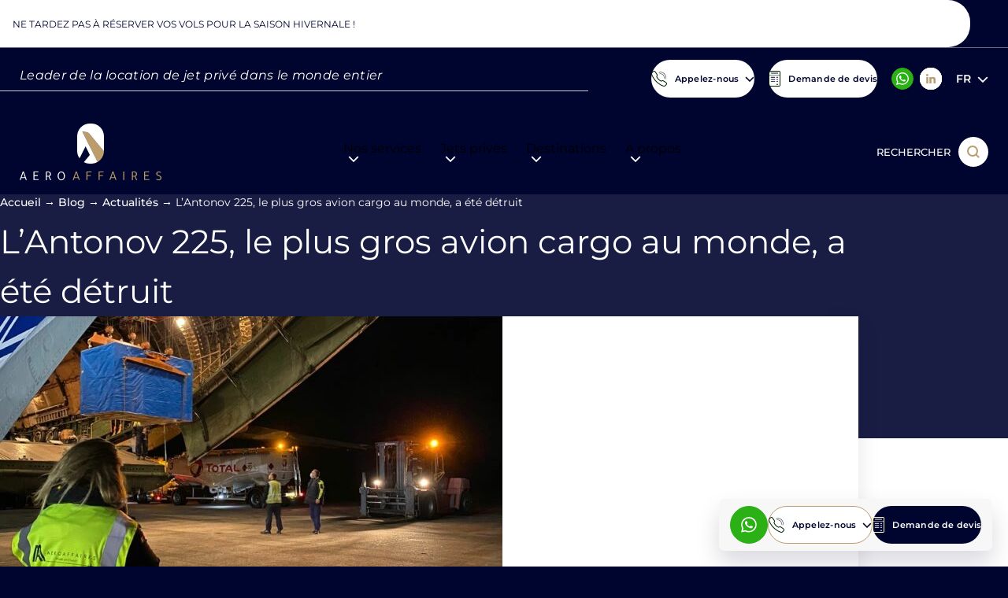

--- FILE ---
content_type: text/html; charset=UTF-8
request_url: https://aeroaffaires.fr/antonov-225-plus-gros-avion-cargo-detruit/
body_size: 37518
content:
			<!DOCTYPE html>
<html lang="fr-FR">
    <head>
        <meta charset="UTF-8">
        <meta name="theme-color" content="#00052F">
		<meta name="format-detection" content="telephone=no" />

        		<link rel="preconnect" href="https://apps.avinode.com">
        <link rel="dns-prefetch" href="https://apps.avinode.com">

        <meta content="width=device-width, initial-scale=1.0" name="viewport">

                    <meta name='botify-site-verification' content='whsSNfOoql8XP3wmb8StCzDjZw1S0yCv'>
        
        <script src="https://aeroaffaires.fr/wp-admin/admin-ajax.php?action=pll_xdata_check&#038;redirect=https%3A%2F%2Faeroaffaires.fr%2Fantonov-225-plus-gros-avion-cargo-detruit%2F&#038;nonce=dd627902db" async></script><meta name='robots' content='index, follow, max-image-preview:large, max-snippet:-1, max-video-preview:-1' />
<link rel="alternate" href="https://aeroaffaires.fr/antonov-225-plus-gros-avion-cargo-detruit/" hreflang="fr" />
<link rel="alternate" href="https://aeroaffaires.com/antonov-225-the-largest-cargo-plane-destroyed/" hreflang="en" />
<link rel="alternate" href="https://aeroaffaires.es/elantonov-225-el-avion-de-carga-mas-grande-del-mundo-ha-sido-destruido/" hreflang="es" />
<link rel="alternate" href="https://aeroaffaires.de/dieantonov-225-das-groste-frachtflugzeug-der-welt-wurde-zerstort/" hreflang="de" />
<link rel="alternate" href="https://aeroaffaires.it/lantonov-225-laereo-da-carico-piu-grande-del-mondo-e-stato-distrutto/" hreflang="it" />
<link rel="alternate" href="https://aeroaffaires.pt/o-antonov-225-o-maior-aviao-de-carga-do-mundo-foi-destruido/" hreflang="pt" />
<link rel="alternate" href="https://aeroaffaires.tr/dunyanin-en-buyuk-kargo-ucagi-olan-antonov-225-imha-edildi/" hreflang="tr" />
<link rel="alternate" href="https://aeroaffaires.pl/antonov-225-najwiekszy-samolot-towarowy-na-swiecie-zostal-zniszczony/" hreflang="pl" />
<link rel="alternate" href="https://aeroaffaires.ru/самый-большой-в-мире-грузовой-самолет/" hreflang="ru" />
<link rel="alternate" href="https://aeroaffaires.nl/de-antonov-225-s-werelds-grootste-vrachtvliegtuig-is-vernietigd/" hreflang="nl" />
<link rel="alternate" href="https://aeroaffaires.cz/nejvetsi-nakladni-letadlo-na-sveteantonov-225-bylo-zniceno/" hreflang="cs" />
<link rel="alternate" href="https://aeroaffaires.ro/aeronavaantonov-225-cel-mai-mare-avion-cargo-din-lume-a-fost-distrusa/" hreflang="ro" />
<link rel="alternate" href="https://aeroaffaires.se/antonov-225-varldens-storsta-fraktflygplan-har-forstorts/" hreflang="sv" />
<link rel="alternate" href="https://aeroaffaires.dk/antonov-225-verdens-storste-fragtfly-er-blevet-odelagt/" hreflang="da" />
<link rel="alternate" href="https://aeroaffaires.lv/iznicinata-pasaule-lielaka-kravas-lidmasinaantonov-225/" hreflang="lv" />
<link rel="alternate" href="https://aeroaffaires.fi/antonov-225-maailman-suurin-rahtikone-on-tuhoutunut/" hreflang="fi" />
<link rel="alternate" href="https://aeroaffaires.com.ua/найбільший-у-світі-вантажний-літакantonov-225/" hreflang="uk" />
<link rel="alternate" href="https://aeroaffaires.com.br/унищожен-е-най-големият-товарен-самол/" hreflang="bg" />
<link rel="alternate" href="https://aeroaffaires.hu/megsemmisult-aantonov-225-os-a-vilag-legnagyobb-teherszallito-repulogepe/" hreflang="hu" />
<link rel="alternate" href="https://aeroaffaires.ae/تم-تدمير-طائرة-الشحنantonov-225،-أكبر-طائرة-شحن/" hreflang="ar" />
<link rel="alternate" href="https://aeroaffaires.gr/τοantonov-225-το-μεγαλύτερο-φορτηγό-αεροπλάνο/" hreflang="el" />
<link rel="alternate" href="https://aeroaffaires.com.ee/antonov-225-maailma-suurim-kaubalennuk-on-havinud/" hreflang="et" />
<link rel="alternate" href="https://aeroaffaires.sk/znicene-najvacsie-nakladne-lietadlo-na-sveteantonov-225/" hreflang="sk" />
<link rel="alternate" href="https://aeroaffaires.lt/didziausias-pasaulyje-krovininis-lektuvasantonov-225-buvo-sunaikintas/" hreflang="lt" />

	<!-- This site is optimized with the Yoast SEO plugin v26.7 - https://yoast.com/wordpress/plugins/seo/ -->
	<title>Antonov 225 : Histoire et destruction du plus grand avion cargo</title>
<link data-rocket-prefetch href="https://www.googletagmanager.com" rel="dns-prefetch">
<link data-rocket-prefetch href="https://static.axept.io" rel="dns-prefetch">
<link data-rocket-prefetch href="https://aeroaffaires.com" rel="dns-prefetch">
<link data-rocket-prefetch href="https://aeroaffaires.es" rel="dns-prefetch">
<link data-rocket-prefetch href="https://aeroaffaires.de" rel="dns-prefetch">
<link data-rocket-prefetch href="https://aeroaffaires.it" rel="dns-prefetch">
<link data-rocket-prefetch href="https://aeroaffaires.pt" rel="dns-prefetch">
<link data-rocket-prefetch href="https://aeroaffaires.tr" rel="dns-prefetch">
<link data-rocket-prefetch href="https://aeroaffaires.pl" rel="dns-prefetch">
<link data-rocket-prefetch href="https://aeroaffaires.ru" rel="dns-prefetch">
<link data-rocket-prefetch href="https://aeroaffaires.nl" rel="dns-prefetch">
<link data-rocket-prefetch href="https://aeroaffaires.cz" rel="dns-prefetch">
<link data-rocket-prefetch href="https://aeroaffaires.ro" rel="dns-prefetch">
<link data-rocket-prefetch href="https://aeroaffaires.se" rel="dns-prefetch">
<link data-rocket-prefetch href="https://aeroaffaires.dk" rel="dns-prefetch">
<link data-rocket-prefetch href="https://aeroaffaires.lv" rel="dns-prefetch">
<link data-rocket-prefetch href="https://aeroaffaires.fi" rel="dns-prefetch">
<link data-rocket-prefetch href="https://aeroaffaires.com.ua" rel="dns-prefetch">
<link data-rocket-prefetch href="https://aeroaffaires.com.br" rel="dns-prefetch">
<link data-rocket-prefetch href="https://aeroaffaires.hu" rel="dns-prefetch">
<link data-rocket-prefetch href="https://aeroaffaires.ae" rel="dns-prefetch">
<link data-rocket-prefetch href="https://aeroaffaires.gr" rel="dns-prefetch">
<link data-rocket-prefetch href="https://aeroaffaires.com.ee" rel="dns-prefetch">
<link data-rocket-prefetch href="https://aeroaffaires.sk" rel="dns-prefetch">
<link data-rocket-prefetch href="https://aeroaffaires.lt" rel="dns-prefetch">
<link data-rocket-prefetch href="https://fonts.googleapis.com" rel="dns-prefetch">
<link data-rocket-prefetch href="https://apps.avinode.com" rel="dns-prefetch"><link rel="preload" data-rocket-preload as="image" imagesrcset="https://aeroaffaires.fr/wp-content/uploads/2022/02/whatsapp-image-2022-02-28-at-17-46-24-1-638x376-c-center.webp 1x, https://aeroaffaires.fr/wp-content/uploads/2022/02/whatsapp-image-2022-02-28-at-17-46-24-1-1276x752-c-center.webp 2x" media="(min-width: 29rem)" fetchpriority="high"><link rel="preload" data-rocket-preload as="image" imagesrcset="https://aeroaffaires.fr/wp-content/uploads/2022/02/whatsapp-image-2022-02-28-at-17-46-24-1-424x184-c-center.webp 1x, https://aeroaffaires.fr/wp-content/uploads/2022/02/whatsapp-image-2022-02-28-at-17-46-24-1-848x368-c-center.webp 2x" fetchpriority="high">
	<meta name="description" content="Découvrez l’histoire fascinante de l’Antonov 225, le plus gros avion cargo au monde, et l’impact de sa destruction sur l’aviation et l’Ukraine." />
	<link rel="canonical" href="https://aeroaffaires.fr/antonov-225-plus-gros-avion-cargo-detruit/" />
	<meta property="og:locale" content="fr_FR" />
	<meta property="og:locale:alternate" content="en_GB" />
	<meta property="og:locale:alternate" content="es_ES" />
	<meta property="og:locale:alternate" content="de_DE" />
	<meta property="og:locale:alternate" content="it_IT" />
	<meta property="og:locale:alternate" content="pt_BR" />
	<meta property="og:locale:alternate" content="tr_TR" />
	<meta property="og:locale:alternate" content="pl_PL" />
	<meta property="og:locale:alternate" content="ru_RU" />
	<meta property="og:locale:alternate" content="nl_NL" />
	<meta property="og:locale:alternate" content="cs_CZ" />
	<meta property="og:locale:alternate" content="ro_RO" />
	<meta property="og:locale:alternate" content="sv_SE" />
	<meta property="og:locale:alternate" content="da_DK" />
	<meta property="og:locale:alternate" content="lv_LV" />
	<meta property="og:locale:alternate" content="fi_FI" />
	<meta property="og:locale:alternate" content="uk_UA" />
	<meta property="og:locale:alternate" content="bg_BG" />
	<meta property="og:locale:alternate" content="hu_HU" />
	<meta property="og:locale:alternate" content="ar_AR" />
	<meta property="og:locale:alternate" content="el_GR" />
	<meta property="og:locale:alternate" content="et_EE" />
	<meta property="og:locale:alternate" content="sk_SK" />
	<meta property="og:locale:alternate" content="lt_LT" />
	<meta property="og:type" content="article" />
	<meta property="og:title" content="Antonov 225 : Histoire et destruction du plus grand avion cargo" />
	<meta property="og:description" content="Découvrez l’histoire fascinante de l’Antonov 225, le plus gros avion cargo au monde, et l’impact de sa destruction sur l’aviation et l’Ukraine." />
	<meta property="og:url" content="https://aeroaffaires.fr/antonov-225-plus-gros-avion-cargo-detruit/" />
	<meta property="og:site_name" content="AEROAFFAIRES" />
	<meta property="article:publisher" content="https://facebook.com/aeroaffaires.fr/" />
	<meta property="article:published_time" content="2022-02-28T15:59:48+00:00" />
	<meta property="article:modified_time" content="2025-11-26T15:49:41+00:00" />
	<meta property="og:image" content="https://aeroaffaires.fr/wp-content/uploads/2022/02/whatsapp-image-2022-02-28-at-17-46-24-1.jpeg" />
	<meta property="og:image:width" content="1536" />
	<meta property="og:image:height" content="2048" />
	<meta property="og:image:type" content="image/jpeg" />
	<meta name="author" content="Florence Gerves" />
	<meta name="twitter:card" content="summary_large_image" />
	<meta name="twitter:creator" content="@aeroaffaires" />
	<meta name="twitter:site" content="@aeroaffaires" />
	<meta name="twitter:label1" content="Écrit par" />
	<meta name="twitter:data1" content="Florence Gerves" />
	<meta name="twitter:label2" content="Durée de lecture estimée" />
	<meta name="twitter:data2" content="7 minutes" />
	<script type="application/ld+json" class="yoast-schema-graph">{"@context":"https://schema.org","@graph":[{"@type":"Article","@id":"https://aeroaffaires.fr/antonov-225-plus-gros-avion-cargo-detruit/#article","isPartOf":{"@id":"https://aeroaffaires.fr/antonov-225-plus-gros-avion-cargo-detruit/"},"author":{"name":"Florence Gerves","@id":"https://aeroaffaires.fr/#/schema/person/7c35e1a435ec8b19c79d8b72d550e56b"},"headline":"L’Antonov 225, le plus gros avion cargo au monde, a été détruit","datePublished":"2022-02-28T15:59:48+00:00","dateModified":"2025-11-26T15:49:41+00:00","mainEntityOfPage":{"@id":"https://aeroaffaires.fr/antonov-225-plus-gros-avion-cargo-detruit/"},"wordCount":1351,"publisher":{"@id":"https://aeroaffaires.fr/#organization"},"image":{"@id":"https://aeroaffaires.fr/antonov-225-plus-gros-avion-cargo-detruit/#primaryimage"},"thumbnailUrl":"https://aeroaffaires.fr/wp-content/uploads/2022/02/whatsapp-image-2022-02-28-at-17-46-24-1.jpeg","articleSection":["Actualités"],"inLanguage":"fr-FR"},{"@type":"WebPage","@id":"https://aeroaffaires.fr/antonov-225-plus-gros-avion-cargo-detruit/","url":"https://aeroaffaires.fr/antonov-225-plus-gros-avion-cargo-detruit/","name":"Antonov 225 : Histoire et destruction du plus grand avion cargo","isPartOf":{"@id":"https://aeroaffaires.fr/#website"},"primaryImageOfPage":{"@id":"https://aeroaffaires.fr/antonov-225-plus-gros-avion-cargo-detruit/#primaryimage"},"image":{"@id":"https://aeroaffaires.fr/antonov-225-plus-gros-avion-cargo-detruit/#primaryimage"},"thumbnailUrl":"https://aeroaffaires.fr/wp-content/uploads/2022/02/whatsapp-image-2022-02-28-at-17-46-24-1.jpeg","datePublished":"2022-02-28T15:59:48+00:00","dateModified":"2025-11-26T15:49:41+00:00","description":"Découvrez l’histoire fascinante de l’Antonov 225, le plus gros avion cargo au monde, et l’impact de sa destruction sur l’aviation et l’Ukraine.","breadcrumb":{"@id":"https://aeroaffaires.fr/antonov-225-plus-gros-avion-cargo-detruit/#breadcrumb"},"inLanguage":"fr-FR","potentialAction":[{"@type":"ReadAction","target":["https://aeroaffaires.fr/antonov-225-plus-gros-avion-cargo-detruit/"]}]},{"@type":"ImageObject","inLanguage":"fr-FR","@id":"https://aeroaffaires.fr/antonov-225-plus-gros-avion-cargo-detruit/#primaryimage","url":"https://aeroaffaires.fr/wp-content/uploads/2022/02/whatsapp-image-2022-02-28-at-17-46-24-1.jpeg","contentUrl":"https://aeroaffaires.fr/wp-content/uploads/2022/02/whatsapp-image-2022-02-28-at-17-46-24-1.jpeg","width":1536,"height":2048,"caption":"Crédit Photo : AEROAFFAIRES"},{"@type":"BreadcrumbList","@id":"https://aeroaffaires.fr/antonov-225-plus-gros-avion-cargo-detruit/#breadcrumb","itemListElement":[{"@type":"ListItem","position":1,"name":"Accueil","item":"https://aeroaffaires.fr/"},{"@type":"ListItem","position":2,"name":"Blog","item":"https://aeroaffaires.fr/actualites/"},{"@type":"ListItem","position":3,"name":"Actualités","item":"https://aeroaffaires.fr/categorie/actualites/"},{"@type":"ListItem","position":4,"name":"L’Antonov 225, le plus gros avion cargo au monde, a été détruit"}]},{"@type":"WebSite","@id":"https://aeroaffaires.fr/#website","url":"https://aeroaffaires.fr/","name":"Aeroaffaires","description":"Location de jets privés","publisher":{"@id":"https://aeroaffaires.fr/#organization"},"potentialAction":[{"@type":"SearchAction","target":{"@type":"EntryPoint","urlTemplate":"https://aeroaffaires.fr/?s={search_term_string}"},"query-input":{"@type":"PropertyValueSpecification","valueRequired":true,"valueName":"search_term_string"}}],"inLanguage":"fr-FR"},{"@type":"Organization","@id":"https://aeroaffaires.fr/#organization","name":"AEROAFFAIRES","alternateName":"AEROAFFAIRES - Location de jets privés","url":"https://aeroaffaires.fr/","logo":{"@type":"ImageObject","inLanguage":"fr-FR","@id":"https://aeroaffaires.fr/#/schema/logo/image/","url":"https://aeroaffaires.pl/wp-content/uploads/2024/04/logo-aeroaffaires-blanc.svg","contentUrl":"https://aeroaffaires.pl/wp-content/uploads/2024/04/logo-aeroaffaires-blanc.svg","width":180,"height":73,"caption":"AEROAFFAIRES"},"image":{"@id":"https://aeroaffaires.fr/#/schema/logo/image/"},"sameAs":["https://facebook.com/aeroaffaires.fr/","https://x.com/aeroaffaires","https://www.instagram.com/aeroaffaires.privatejets/","https://linkedin.com/company/aeroaffaires"]},{"@type":"Person","@id":"https://aeroaffaires.fr/#/schema/person/7c35e1a435ec8b19c79d8b72d550e56b","name":"Florence Gerves","image":{"@type":"ImageObject","inLanguage":"fr-FR","@id":"https://aeroaffaires.fr/#/schema/person/image/","url":"https://secure.gravatar.com/avatar/51dbeaaf395734437363bb192f9f8cb253cb35ebafb132ab3af94cdd41057f32?s=96&d=mm&r=g","contentUrl":"https://secure.gravatar.com/avatar/51dbeaaf395734437363bb192f9f8cb253cb35ebafb132ab3af94cdd41057f32?s=96&d=mm&r=g","caption":"Florence Gerves"},"url":"https://aeroaffaires.fr"}]}</script>
	<!-- / Yoast SEO plugin. -->



<style id='wp-block-image-inline-css'>
.wp-block-image>a,.wp-block-image>figure>a{display:inline-block}.wp-block-image img{box-sizing:border-box;height:auto;max-width:100%;vertical-align:bottom}@media not (prefers-reduced-motion){.wp-block-image img.hide{visibility:hidden}.wp-block-image img.show{animation:show-content-image .4s}}.wp-block-image[style*=border-radius] img,.wp-block-image[style*=border-radius]>a{border-radius:inherit}.wp-block-image.has-custom-border img{box-sizing:border-box}.wp-block-image.aligncenter{text-align:center}.wp-block-image.alignfull>a,.wp-block-image.alignwide>a{width:100%}.wp-block-image.alignfull img,.wp-block-image.alignwide img{height:auto;width:100%}.wp-block-image .aligncenter,.wp-block-image .alignleft,.wp-block-image .alignright,.wp-block-image.aligncenter,.wp-block-image.alignleft,.wp-block-image.alignright{display:table}.wp-block-image .aligncenter>figcaption,.wp-block-image .alignleft>figcaption,.wp-block-image .alignright>figcaption,.wp-block-image.aligncenter>figcaption,.wp-block-image.alignleft>figcaption,.wp-block-image.alignright>figcaption{caption-side:bottom;display:table-caption}.wp-block-image .alignleft{float:left;margin:.5em 1em .5em 0}.wp-block-image .alignright{float:right;margin:.5em 0 .5em 1em}.wp-block-image .aligncenter{margin-left:auto;margin-right:auto}.wp-block-image :where(figcaption){margin-bottom:1em;margin-top:.5em}.wp-block-image.is-style-circle-mask img{border-radius:9999px}@supports ((-webkit-mask-image:none) or (mask-image:none)) or (-webkit-mask-image:none){.wp-block-image.is-style-circle-mask img{border-radius:0;-webkit-mask-image:url('data:image/svg+xml;utf8,<svg viewBox="0 0 100 100" xmlns="http://www.w3.org/2000/svg"><circle cx="50" cy="50" r="50"/></svg>');mask-image:url('data:image/svg+xml;utf8,<svg viewBox="0 0 100 100" xmlns="http://www.w3.org/2000/svg"><circle cx="50" cy="50" r="50"/></svg>');mask-mode:alpha;-webkit-mask-position:center;mask-position:center;-webkit-mask-repeat:no-repeat;mask-repeat:no-repeat;-webkit-mask-size:contain;mask-size:contain}}:root :where(.wp-block-image.is-style-rounded img,.wp-block-image .is-style-rounded img){border-radius:9999px}.wp-block-image figure{margin:0}.wp-lightbox-container{display:flex;flex-direction:column;position:relative}.wp-lightbox-container img{cursor:zoom-in}.wp-lightbox-container img:hover+button{opacity:1}.wp-lightbox-container button{align-items:center;backdrop-filter:blur(16px) saturate(180%);background-color:#5a5a5a40;border:none;border-radius:4px;cursor:zoom-in;display:flex;height:20px;justify-content:center;opacity:0;padding:0;position:absolute;right:16px;text-align:center;top:16px;width:20px;z-index:100}@media not (prefers-reduced-motion){.wp-lightbox-container button{transition:opacity .2s ease}}.wp-lightbox-container button:focus-visible{outline:3px auto #5a5a5a40;outline:3px auto -webkit-focus-ring-color;outline-offset:3px}.wp-lightbox-container button:hover{cursor:pointer;opacity:1}.wp-lightbox-container button:focus{opacity:1}.wp-lightbox-container button:focus,.wp-lightbox-container button:hover,.wp-lightbox-container button:not(:hover):not(:active):not(.has-background){background-color:#5a5a5a40;border:none}.wp-lightbox-overlay{box-sizing:border-box;cursor:zoom-out;height:100vh;left:0;overflow:hidden;position:fixed;top:0;visibility:hidden;width:100%;z-index:100000}.wp-lightbox-overlay .close-button{align-items:center;cursor:pointer;display:flex;justify-content:center;min-height:40px;min-width:40px;padding:0;position:absolute;right:calc(env(safe-area-inset-right) + 16px);top:calc(env(safe-area-inset-top) + 16px);z-index:5000000}.wp-lightbox-overlay .close-button:focus,.wp-lightbox-overlay .close-button:hover,.wp-lightbox-overlay .close-button:not(:hover):not(:active):not(.has-background){background:none;border:none}.wp-lightbox-overlay .lightbox-image-container{height:var(--wp--lightbox-container-height);left:50%;overflow:hidden;position:absolute;top:50%;transform:translate(-50%,-50%);transform-origin:top left;width:var(--wp--lightbox-container-width);z-index:9999999999}.wp-lightbox-overlay .wp-block-image{align-items:center;box-sizing:border-box;display:flex;height:100%;justify-content:center;margin:0;position:relative;transform-origin:0 0;width:100%;z-index:3000000}.wp-lightbox-overlay .wp-block-image img{height:var(--wp--lightbox-image-height);min-height:var(--wp--lightbox-image-height);min-width:var(--wp--lightbox-image-width);width:var(--wp--lightbox-image-width)}.wp-lightbox-overlay .wp-block-image figcaption{display:none}.wp-lightbox-overlay button{background:none;border:none}.wp-lightbox-overlay .scrim{background-color:#fff;height:100%;opacity:.9;position:absolute;width:100%;z-index:2000000}.wp-lightbox-overlay.active{visibility:visible}@media not (prefers-reduced-motion){.wp-lightbox-overlay.active{animation:turn-on-visibility .25s both}.wp-lightbox-overlay.active img{animation:turn-on-visibility .35s both}.wp-lightbox-overlay.show-closing-animation:not(.active){animation:turn-off-visibility .35s both}.wp-lightbox-overlay.show-closing-animation:not(.active) img{animation:turn-off-visibility .25s both}.wp-lightbox-overlay.zoom.active{animation:none;opacity:1;visibility:visible}.wp-lightbox-overlay.zoom.active .lightbox-image-container{animation:lightbox-zoom-in .4s}.wp-lightbox-overlay.zoom.active .lightbox-image-container img{animation:none}.wp-lightbox-overlay.zoom.active .scrim{animation:turn-on-visibility .4s forwards}.wp-lightbox-overlay.zoom.show-closing-animation:not(.active){animation:none}.wp-lightbox-overlay.zoom.show-closing-animation:not(.active) .lightbox-image-container{animation:lightbox-zoom-out .4s}.wp-lightbox-overlay.zoom.show-closing-animation:not(.active) .lightbox-image-container img{animation:none}.wp-lightbox-overlay.zoom.show-closing-animation:not(.active) .scrim{animation:turn-off-visibility .4s forwards}}@keyframes show-content-image{0%{visibility:hidden}99%{visibility:hidden}to{visibility:visible}}@keyframes turn-on-visibility{0%{opacity:0}to{opacity:1}}@keyframes turn-off-visibility{0%{opacity:1;visibility:visible}99%{opacity:0;visibility:visible}to{opacity:0;visibility:hidden}}@keyframes lightbox-zoom-in{0%{transform:translate(calc((-100vw + var(--wp--lightbox-scrollbar-width))/2 + var(--wp--lightbox-initial-left-position)),calc(-50vh + var(--wp--lightbox-initial-top-position))) scale(var(--wp--lightbox-scale))}to{transform:translate(-50%,-50%) scale(1)}}@keyframes lightbox-zoom-out{0%{transform:translate(-50%,-50%) scale(1);visibility:visible}99%{visibility:visible}to{transform:translate(calc((-100vw + var(--wp--lightbox-scrollbar-width))/2 + var(--wp--lightbox-initial-left-position)),calc(-50vh + var(--wp--lightbox-initial-top-position))) scale(var(--wp--lightbox-scale));visibility:hidden}}
/*# sourceURL=https://aeroaffaires.fr/wp-includes/blocks/image/style.min.css */
</style>
<style id='wp-block-paragraph-inline-css'>
.is-small-text{font-size:.875em}.is-regular-text{font-size:1em}.is-large-text{font-size:2.25em}.is-larger-text{font-size:3em}.has-drop-cap:not(:focus):first-letter{float:left;font-size:8.4em;font-style:normal;font-weight:100;line-height:.68;margin:.05em .1em 0 0;text-transform:uppercase}body.rtl .has-drop-cap:not(:focus):first-letter{float:none;margin-left:.1em}p.has-drop-cap.has-background{overflow:hidden}:root :where(p.has-background){padding:1.25em 2.375em}:where(p.has-text-color:not(.has-link-color)) a{color:inherit}p.has-text-align-left[style*="writing-mode:vertical-lr"],p.has-text-align-right[style*="writing-mode:vertical-rl"]{rotate:180deg}
/*# sourceURL=https://aeroaffaires.fr/wp-includes/blocks/paragraph/style.min.css */
</style>
<style id='wp-block-heading-inline-css'>
h1:where(.wp-block-heading).has-background,h2:where(.wp-block-heading).has-background,h3:where(.wp-block-heading).has-background,h4:where(.wp-block-heading).has-background,h5:where(.wp-block-heading).has-background,h6:where(.wp-block-heading).has-background{padding:1.25em 2.375em}h1.has-text-align-left[style*=writing-mode]:where([style*=vertical-lr]),h1.has-text-align-right[style*=writing-mode]:where([style*=vertical-rl]),h2.has-text-align-left[style*=writing-mode]:where([style*=vertical-lr]),h2.has-text-align-right[style*=writing-mode]:where([style*=vertical-rl]),h3.has-text-align-left[style*=writing-mode]:where([style*=vertical-lr]),h3.has-text-align-right[style*=writing-mode]:where([style*=vertical-rl]),h4.has-text-align-left[style*=writing-mode]:where([style*=vertical-lr]),h4.has-text-align-right[style*=writing-mode]:where([style*=vertical-rl]),h5.has-text-align-left[style*=writing-mode]:where([style*=vertical-lr]),h5.has-text-align-right[style*=writing-mode]:where([style*=vertical-rl]),h6.has-text-align-left[style*=writing-mode]:where([style*=vertical-lr]),h6.has-text-align-right[style*=writing-mode]:where([style*=vertical-rl]){rotate:180deg}
/*# sourceURL=https://aeroaffaires.fr/wp-includes/blocks/heading/style.min.css */
</style>
<style id='wp-block-list-inline-css'>
ol,ul{box-sizing:border-box}:root :where(.wp-block-list.has-background){padding:1.25em 2.375em}
/*# sourceURL=https://aeroaffaires.fr/wp-includes/blocks/list/style.min.css */
</style>
<style id='wp-block-library-inline-css'>
:root{--wp-block-synced-color:#7a00df;--wp-block-synced-color--rgb:122,0,223;--wp-bound-block-color:var(--wp-block-synced-color);--wp-editor-canvas-background:#ddd;--wp-admin-theme-color:#007cba;--wp-admin-theme-color--rgb:0,124,186;--wp-admin-theme-color-darker-10:#006ba1;--wp-admin-theme-color-darker-10--rgb:0,107,160.5;--wp-admin-theme-color-darker-20:#005a87;--wp-admin-theme-color-darker-20--rgb:0,90,135;--wp-admin-border-width-focus:2px}@media (min-resolution:192dpi){:root{--wp-admin-border-width-focus:1.5px}}.wp-element-button{cursor:pointer}:root .has-very-light-gray-background-color{background-color:#eee}:root .has-very-dark-gray-background-color{background-color:#313131}:root .has-very-light-gray-color{color:#eee}:root .has-very-dark-gray-color{color:#313131}:root .has-vivid-green-cyan-to-vivid-cyan-blue-gradient-background{background:linear-gradient(135deg,#00d084,#0693e3)}:root .has-purple-crush-gradient-background{background:linear-gradient(135deg,#34e2e4,#4721fb 50%,#ab1dfe)}:root .has-hazy-dawn-gradient-background{background:linear-gradient(135deg,#faaca8,#dad0ec)}:root .has-subdued-olive-gradient-background{background:linear-gradient(135deg,#fafae1,#67a671)}:root .has-atomic-cream-gradient-background{background:linear-gradient(135deg,#fdd79a,#004a59)}:root .has-nightshade-gradient-background{background:linear-gradient(135deg,#330968,#31cdcf)}:root .has-midnight-gradient-background{background:linear-gradient(135deg,#020381,#2874fc)}:root{--wp--preset--font-size--normal:16px;--wp--preset--font-size--huge:42px}.has-regular-font-size{font-size:1em}.has-larger-font-size{font-size:2.625em}.has-normal-font-size{font-size:var(--wp--preset--font-size--normal)}.has-huge-font-size{font-size:var(--wp--preset--font-size--huge)}.has-text-align-center{text-align:center}.has-text-align-left{text-align:left}.has-text-align-right{text-align:right}.has-fit-text{white-space:nowrap!important}#end-resizable-editor-section{display:none}.aligncenter{clear:both}.items-justified-left{justify-content:flex-start}.items-justified-center{justify-content:center}.items-justified-right{justify-content:flex-end}.items-justified-space-between{justify-content:space-between}.screen-reader-text{border:0;clip-path:inset(50%);height:1px;margin:-1px;overflow:hidden;padding:0;position:absolute;width:1px;word-wrap:normal!important}.screen-reader-text:focus{background-color:#ddd;clip-path:none;color:#444;display:block;font-size:1em;height:auto;left:5px;line-height:normal;padding:15px 23px 14px;text-decoration:none;top:5px;width:auto;z-index:100000}html :where(.has-border-color){border-style:solid}html :where([style*=border-top-color]){border-top-style:solid}html :where([style*=border-right-color]){border-right-style:solid}html :where([style*=border-bottom-color]){border-bottom-style:solid}html :where([style*=border-left-color]){border-left-style:solid}html :where([style*=border-width]){border-style:solid}html :where([style*=border-top-width]){border-top-style:solid}html :where([style*=border-right-width]){border-right-style:solid}html :where([style*=border-bottom-width]){border-bottom-style:solid}html :where([style*=border-left-width]){border-left-style:solid}html :where(img[class*=wp-image-]){height:auto;max-width:100%}:where(figure){margin:0 0 1em}html :where(.is-position-sticky){--wp-admin--admin-bar--position-offset:var(--wp-admin--admin-bar--height,0px)}@media screen and (max-width:600px){html :where(.is-position-sticky){--wp-admin--admin-bar--position-offset:0px}}

/*# sourceURL=wp-block-library-inline-css */
</style><style id='global-styles-inline-css'>
:root{--wp--preset--aspect-ratio--square: 1;--wp--preset--aspect-ratio--4-3: 4/3;--wp--preset--aspect-ratio--3-4: 3/4;--wp--preset--aspect-ratio--3-2: 3/2;--wp--preset--aspect-ratio--2-3: 2/3;--wp--preset--aspect-ratio--16-9: 16/9;--wp--preset--aspect-ratio--9-16: 9/16;--wp--preset--color--black: #000000;--wp--preset--color--cyan-bluish-gray: #abb8c3;--wp--preset--color--white: #FFFFFF;--wp--preset--color--pale-pink: #f78da7;--wp--preset--color--vivid-red: #cf2e2e;--wp--preset--color--luminous-vivid-orange: #ff6900;--wp--preset--color--luminous-vivid-amber: #fcb900;--wp--preset--color--light-green-cyan: #7bdcb5;--wp--preset--color--vivid-green-cyan: #00d084;--wp--preset--color--pale-cyan-blue: #8ed1fc;--wp--preset--color--vivid-cyan-blue: #0693e3;--wp--preset--color--vivid-purple: #9b51e0;--wp--preset--color--light-grey: #F7F7F7;--wp--preset--color--medium-grey: #C6C7D0;--wp--preset--color--dark-grey: #939499;--wp--preset--color--primary: #00052F;--wp--preset--color--blue-light: rgb(0 5 47 / 90%);--wp--preset--color--light-gold: #D3B587;--wp--preset--color--medium-gold: #BD9C6C;--wp--preset--color--dark-gold: #8A632A;--wp--preset--gradient--vivid-cyan-blue-to-vivid-purple: linear-gradient(135deg,rgb(6,147,227) 0%,rgb(155,81,224) 100%);--wp--preset--gradient--light-green-cyan-to-vivid-green-cyan: linear-gradient(135deg,rgb(122,220,180) 0%,rgb(0,208,130) 100%);--wp--preset--gradient--luminous-vivid-amber-to-luminous-vivid-orange: linear-gradient(135deg,rgb(252,185,0) 0%,rgb(255,105,0) 100%);--wp--preset--gradient--luminous-vivid-orange-to-vivid-red: linear-gradient(135deg,rgb(255,105,0) 0%,rgb(207,46,46) 100%);--wp--preset--gradient--very-light-gray-to-cyan-bluish-gray: linear-gradient(135deg,rgb(238,238,238) 0%,rgb(169,184,195) 100%);--wp--preset--gradient--cool-to-warm-spectrum: linear-gradient(135deg,rgb(74,234,220) 0%,rgb(151,120,209) 20%,rgb(207,42,186) 40%,rgb(238,44,130) 60%,rgb(251,105,98) 80%,rgb(254,248,76) 100%);--wp--preset--gradient--blush-light-purple: linear-gradient(135deg,rgb(255,206,236) 0%,rgb(152,150,240) 100%);--wp--preset--gradient--blush-bordeaux: linear-gradient(135deg,rgb(254,205,165) 0%,rgb(254,45,45) 50%,rgb(107,0,62) 100%);--wp--preset--gradient--luminous-dusk: linear-gradient(135deg,rgb(255,203,112) 0%,rgb(199,81,192) 50%,rgb(65,88,208) 100%);--wp--preset--gradient--pale-ocean: linear-gradient(135deg,rgb(255,245,203) 0%,rgb(182,227,212) 50%,rgb(51,167,181) 100%);--wp--preset--gradient--electric-grass: linear-gradient(135deg,rgb(202,248,128) 0%,rgb(113,206,126) 100%);--wp--preset--gradient--midnight: linear-gradient(135deg,rgb(2,3,129) 0%,rgb(40,116,252) 100%);--wp--preset--font-size--small: 13px;--wp--preset--font-size--medium: 20px;--wp--preset--font-size--large: 36px;--wp--preset--font-size--x-large: 42px;--wp--preset--font-size--s: var(--font-size-6);--wp--preset--font-size--m: var(--font-size-5);--wp--preset--font-size--l: var(--font-size-3);--wp--preset--font-size--xl: var(--font-size-2);--wp--preset--font-size--xxl: var(--font-size-1);--wp--preset--spacing--20: 0.44rem;--wp--preset--spacing--30: 0.67rem;--wp--preset--spacing--40: 1rem;--wp--preset--spacing--50: 1.5rem;--wp--preset--spacing--60: 2.25rem;--wp--preset--spacing--70: 3.38rem;--wp--preset--spacing--80: 5.06rem;--wp--preset--spacing--s: var(--spacing-s);--wp--preset--spacing--m: var(--spacing-m);--wp--preset--spacing--l: var(--spacing-l);--wp--preset--spacing--xl: var(--spacing-xl);--wp--preset--spacing--xxl: var(--spacing-xxl);--wp--preset--shadow--natural: 6px 6px 9px rgba(0, 0, 0, 0.2);--wp--preset--shadow--deep: 12px 12px 50px rgba(0, 0, 0, 0.4);--wp--preset--shadow--sharp: 6px 6px 0px rgba(0, 0, 0, 0.2);--wp--preset--shadow--outlined: 6px 6px 0px -3px rgb(255, 255, 255), 6px 6px rgb(0, 0, 0);--wp--preset--shadow--crisp: 6px 6px 0px rgb(0, 0, 0);}.wp-block-button .wp-block-button__link{--wp--preset--color--primary: #00052F;--wp--preset--color--white: white;--wp--preset--color--transparent: transparent;}:root { --wp--style--global--content-size: 860px;--wp--style--global--wide-size: 1090px; }:where(body) { margin: 0; }.wp-site-blocks > .alignleft { float: left; margin-right: 2em; }.wp-site-blocks > .alignright { float: right; margin-left: 2em; }.wp-site-blocks > .aligncenter { justify-content: center; margin-left: auto; margin-right: auto; }:where(.wp-site-blocks) > * { margin-block-start: 24px; margin-block-end: 0; }:where(.wp-site-blocks) > :first-child { margin-block-start: 0; }:where(.wp-site-blocks) > :last-child { margin-block-end: 0; }:root { --wp--style--block-gap: 24px; }:root :where(.is-layout-flow) > :first-child{margin-block-start: 0;}:root :where(.is-layout-flow) > :last-child{margin-block-end: 0;}:root :where(.is-layout-flow) > *{margin-block-start: 24px;margin-block-end: 0;}:root :where(.is-layout-constrained) > :first-child{margin-block-start: 0;}:root :where(.is-layout-constrained) > :last-child{margin-block-end: 0;}:root :where(.is-layout-constrained) > *{margin-block-start: 24px;margin-block-end: 0;}:root :where(.is-layout-flex){gap: 24px;}:root :where(.is-layout-grid){gap: 24px;}.is-layout-flow > .alignleft{float: left;margin-inline-start: 0;margin-inline-end: 2em;}.is-layout-flow > .alignright{float: right;margin-inline-start: 2em;margin-inline-end: 0;}.is-layout-flow > .aligncenter{margin-left: auto !important;margin-right: auto !important;}.is-layout-constrained > .alignleft{float: left;margin-inline-start: 0;margin-inline-end: 2em;}.is-layout-constrained > .alignright{float: right;margin-inline-start: 2em;margin-inline-end: 0;}.is-layout-constrained > .aligncenter{margin-left: auto !important;margin-right: auto !important;}.is-layout-constrained > :where(:not(.alignleft):not(.alignright):not(.alignfull)){max-width: var(--wp--style--global--content-size);margin-left: auto !important;margin-right: auto !important;}.is-layout-constrained > .alignwide{max-width: var(--wp--style--global--wide-size);}body .is-layout-flex{display: flex;}.is-layout-flex{flex-wrap: wrap;align-items: center;}.is-layout-flex > :is(*, div){margin: 0;}body .is-layout-grid{display: grid;}.is-layout-grid > :is(*, div){margin: 0;}body{padding-top: 0px;padding-right: 0px;padding-bottom: 0px;padding-left: 0px;}a:where(:not(.wp-element-button)){text-decoration: underline;}:root :where(.wp-element-button, .wp-block-button__link){background-color: #32373c;border-width: 0;color: #fff;font-family: inherit;font-size: inherit;font-style: inherit;font-weight: inherit;letter-spacing: inherit;line-height: inherit;padding-top: calc(0.667em + 2px);padding-right: calc(1.333em + 2px);padding-bottom: calc(0.667em + 2px);padding-left: calc(1.333em + 2px);text-decoration: none;text-transform: inherit;}.has-black-color{color: var(--wp--preset--color--black) !important;}.has-cyan-bluish-gray-color{color: var(--wp--preset--color--cyan-bluish-gray) !important;}.has-white-color{color: var(--wp--preset--color--white) !important;}.has-pale-pink-color{color: var(--wp--preset--color--pale-pink) !important;}.has-vivid-red-color{color: var(--wp--preset--color--vivid-red) !important;}.has-luminous-vivid-orange-color{color: var(--wp--preset--color--luminous-vivid-orange) !important;}.has-luminous-vivid-amber-color{color: var(--wp--preset--color--luminous-vivid-amber) !important;}.has-light-green-cyan-color{color: var(--wp--preset--color--light-green-cyan) !important;}.has-vivid-green-cyan-color{color: var(--wp--preset--color--vivid-green-cyan) !important;}.has-pale-cyan-blue-color{color: var(--wp--preset--color--pale-cyan-blue) !important;}.has-vivid-cyan-blue-color{color: var(--wp--preset--color--vivid-cyan-blue) !important;}.has-vivid-purple-color{color: var(--wp--preset--color--vivid-purple) !important;}.has-light-grey-color{color: var(--wp--preset--color--light-grey) !important;}.has-medium-grey-color{color: var(--wp--preset--color--medium-grey) !important;}.has-dark-grey-color{color: var(--wp--preset--color--dark-grey) !important;}.has-primary-color{color: var(--wp--preset--color--primary) !important;}.has-blue-light-color{color: var(--wp--preset--color--blue-light) !important;}.has-light-gold-color{color: var(--wp--preset--color--light-gold) !important;}.has-medium-gold-color{color: var(--wp--preset--color--medium-gold) !important;}.has-dark-gold-color{color: var(--wp--preset--color--dark-gold) !important;}.has-black-background-color{background-color: var(--wp--preset--color--black) !important;}.has-cyan-bluish-gray-background-color{background-color: var(--wp--preset--color--cyan-bluish-gray) !important;}.has-white-background-color{background-color: var(--wp--preset--color--white) !important;}.has-pale-pink-background-color{background-color: var(--wp--preset--color--pale-pink) !important;}.has-vivid-red-background-color{background-color: var(--wp--preset--color--vivid-red) !important;}.has-luminous-vivid-orange-background-color{background-color: var(--wp--preset--color--luminous-vivid-orange) !important;}.has-luminous-vivid-amber-background-color{background-color: var(--wp--preset--color--luminous-vivid-amber) !important;}.has-light-green-cyan-background-color{background-color: var(--wp--preset--color--light-green-cyan) !important;}.has-vivid-green-cyan-background-color{background-color: var(--wp--preset--color--vivid-green-cyan) !important;}.has-pale-cyan-blue-background-color{background-color: var(--wp--preset--color--pale-cyan-blue) !important;}.has-vivid-cyan-blue-background-color{background-color: var(--wp--preset--color--vivid-cyan-blue) !important;}.has-vivid-purple-background-color{background-color: var(--wp--preset--color--vivid-purple) !important;}.has-light-grey-background-color{background-color: var(--wp--preset--color--light-grey) !important;}.has-medium-grey-background-color{background-color: var(--wp--preset--color--medium-grey) !important;}.has-dark-grey-background-color{background-color: var(--wp--preset--color--dark-grey) !important;}.has-primary-background-color{background-color: var(--wp--preset--color--primary) !important;}.has-blue-light-background-color{background-color: var(--wp--preset--color--blue-light) !important;}.has-light-gold-background-color{background-color: var(--wp--preset--color--light-gold) !important;}.has-medium-gold-background-color{background-color: var(--wp--preset--color--medium-gold) !important;}.has-dark-gold-background-color{background-color: var(--wp--preset--color--dark-gold) !important;}.has-black-border-color{border-color: var(--wp--preset--color--black) !important;}.has-cyan-bluish-gray-border-color{border-color: var(--wp--preset--color--cyan-bluish-gray) !important;}.has-white-border-color{border-color: var(--wp--preset--color--white) !important;}.has-pale-pink-border-color{border-color: var(--wp--preset--color--pale-pink) !important;}.has-vivid-red-border-color{border-color: var(--wp--preset--color--vivid-red) !important;}.has-luminous-vivid-orange-border-color{border-color: var(--wp--preset--color--luminous-vivid-orange) !important;}.has-luminous-vivid-amber-border-color{border-color: var(--wp--preset--color--luminous-vivid-amber) !important;}.has-light-green-cyan-border-color{border-color: var(--wp--preset--color--light-green-cyan) !important;}.has-vivid-green-cyan-border-color{border-color: var(--wp--preset--color--vivid-green-cyan) !important;}.has-pale-cyan-blue-border-color{border-color: var(--wp--preset--color--pale-cyan-blue) !important;}.has-vivid-cyan-blue-border-color{border-color: var(--wp--preset--color--vivid-cyan-blue) !important;}.has-vivid-purple-border-color{border-color: var(--wp--preset--color--vivid-purple) !important;}.has-light-grey-border-color{border-color: var(--wp--preset--color--light-grey) !important;}.has-medium-grey-border-color{border-color: var(--wp--preset--color--medium-grey) !important;}.has-dark-grey-border-color{border-color: var(--wp--preset--color--dark-grey) !important;}.has-primary-border-color{border-color: var(--wp--preset--color--primary) !important;}.has-blue-light-border-color{border-color: var(--wp--preset--color--blue-light) !important;}.has-light-gold-border-color{border-color: var(--wp--preset--color--light-gold) !important;}.has-medium-gold-border-color{border-color: var(--wp--preset--color--medium-gold) !important;}.has-dark-gold-border-color{border-color: var(--wp--preset--color--dark-gold) !important;}.has-vivid-cyan-blue-to-vivid-purple-gradient-background{background: var(--wp--preset--gradient--vivid-cyan-blue-to-vivid-purple) !important;}.has-light-green-cyan-to-vivid-green-cyan-gradient-background{background: var(--wp--preset--gradient--light-green-cyan-to-vivid-green-cyan) !important;}.has-luminous-vivid-amber-to-luminous-vivid-orange-gradient-background{background: var(--wp--preset--gradient--luminous-vivid-amber-to-luminous-vivid-orange) !important;}.has-luminous-vivid-orange-to-vivid-red-gradient-background{background: var(--wp--preset--gradient--luminous-vivid-orange-to-vivid-red) !important;}.has-very-light-gray-to-cyan-bluish-gray-gradient-background{background: var(--wp--preset--gradient--very-light-gray-to-cyan-bluish-gray) !important;}.has-cool-to-warm-spectrum-gradient-background{background: var(--wp--preset--gradient--cool-to-warm-spectrum) !important;}.has-blush-light-purple-gradient-background{background: var(--wp--preset--gradient--blush-light-purple) !important;}.has-blush-bordeaux-gradient-background{background: var(--wp--preset--gradient--blush-bordeaux) !important;}.has-luminous-dusk-gradient-background{background: var(--wp--preset--gradient--luminous-dusk) !important;}.has-pale-ocean-gradient-background{background: var(--wp--preset--gradient--pale-ocean) !important;}.has-electric-grass-gradient-background{background: var(--wp--preset--gradient--electric-grass) !important;}.has-midnight-gradient-background{background: var(--wp--preset--gradient--midnight) !important;}.has-small-font-size{font-size: var(--wp--preset--font-size--small) !important;}.has-medium-font-size{font-size: var(--wp--preset--font-size--medium) !important;}.has-large-font-size{font-size: var(--wp--preset--font-size--large) !important;}.has-x-large-font-size{font-size: var(--wp--preset--font-size--x-large) !important;}.has-s-font-size{font-size: var(--wp--preset--font-size--s) !important;}.has-m-font-size{font-size: var(--wp--preset--font-size--m) !important;}.has-l-font-size{font-size: var(--wp--preset--font-size--l) !important;}.has-xl-font-size{font-size: var(--wp--preset--font-size--xl) !important;}.has-xxl-font-size{font-size: var(--wp--preset--font-size--xxl) !important;}.wp-block-button .wp-block-button__link.has-primary-color{color: var(--wp--preset--color--primary) !important;}.wp-block-button .wp-block-button__link.has-white-color{color: var(--wp--preset--color--white) !important;}.wp-block-button .wp-block-button__link.has-transparent-color{color: var(--wp--preset--color--transparent) !important;}.wp-block-button .wp-block-button__link.has-primary-background-color{background-color: var(--wp--preset--color--primary) !important;}.wp-block-button .wp-block-button__link.has-white-background-color{background-color: var(--wp--preset--color--white) !important;}.wp-block-button .wp-block-button__link.has-transparent-background-color{background-color: var(--wp--preset--color--transparent) !important;}.wp-block-button .wp-block-button__link.has-primary-border-color{border-color: var(--wp--preset--color--primary) !important;}.wp-block-button .wp-block-button__link.has-white-border-color{border-color: var(--wp--preset--color--white) !important;}.wp-block-button .wp-block-button__link.has-transparent-border-color{border-color: var(--wp--preset--color--transparent) !important;}
/*# sourceURL=global-styles-inline-css */
</style>

<link data-minify="1" rel='stylesheet' id='Main_css-css' href='https://aeroaffaires.fr/wp-content/cache/min/1/wp-content/themes/Starter/assets/css/main.css?ver=1768841715' media='all' />
<link data-minify="1" rel='stylesheet' id='single-post_css-css' href='https://aeroaffaires.fr/wp-content/cache/min/1/wp-content/themes/Starter/assets/css/single-post.css?ver=1768841722' media='all' />
<style id='rocket-lazyload-inline-css'>
.rll-youtube-player{position:relative;padding-bottom:56.23%;height:0;overflow:hidden;max-width:100%;}.rll-youtube-player:focus-within{outline: 2px solid currentColor;outline-offset: 5px;}.rll-youtube-player iframe{position:absolute;top:0;left:0;width:100%;height:100%;z-index:100;background:0 0}.rll-youtube-player img{bottom:0;display:block;left:0;margin:auto;max-width:100%;width:100%;position:absolute;right:0;top:0;border:none;height:auto;-webkit-transition:.4s all;-moz-transition:.4s all;transition:.4s all}.rll-youtube-player img:hover{-webkit-filter:brightness(75%)}.rll-youtube-player .play{height:100%;width:100%;left:0;top:0;position:absolute;background:url(https://aeroaffaires.fr/wp-content/plugins/wp-rocket/assets/img/youtube.png) no-repeat center;background-color: transparent !important;cursor:pointer;border:none;}
/*# sourceURL=rocket-lazyload-inline-css */
</style>
<!-- sitelink-search-box Schema optimized by Schema Pro --><script type="application/ld+json">{"@context":"https:\/\/schema.org","@type":"WebSite","name":"AEROAFFAIRES","url":"https:\/\/aeroaffaires.fr","potentialAction":[{"@type":"SearchAction","target":"https:\/\/aeroaffaires.fr\/?s={search_term_string}","query-input":"required name=search_term_string"}]}</script><!-- / sitelink-search-box Schema optimized by Schema Pro --><!-- breadcrumb Schema optimized by Schema Pro --><script type="application/ld+json">{"@context":"https:\/\/schema.org","@type":"BreadcrumbList","itemListElement":[{"@type":"ListItem","position":1,"item":{"@id":"https:\/\/aeroaffaires.fr\/","name":"Home"}},{"@type":"ListItem","position":2,"item":{"@id":"https:\/\/aeroaffaires.fr\/antonov-225-plus-gros-avion-cargo-detruit\/","name":"L\u2019Antonov 225, le plus gros avion cargo au monde, a \u00e9t\u00e9 d\u00e9truit"}}]}</script><!-- / breadcrumb Schema optimized by Schema Pro -->			<style id="wpsp-style-frontend"></style>
			<link rel="icon" href="https://aeroaffaires.fr/wp-content/uploads/2024/05/cropped-favicon-aeroaffaires-150x150.png" sizes="32x32" />
<link rel="icon" href="https://aeroaffaires.fr/wp-content/uploads/2024/05/cropped-favicon-aeroaffaires-300x300.png" sizes="192x192" />
<link rel="apple-touch-icon" href="https://aeroaffaires.fr/wp-content/uploads/2024/05/cropped-favicon-aeroaffaires-300x300.png" />
<meta name="msapplication-TileImage" content="https://aeroaffaires.fr/wp-content/uploads/2024/05/cropped-favicon-aeroaffaires-300x300.png" />
<noscript><style id="rocket-lazyload-nojs-css">.rll-youtube-player, [data-lazy-src]{display:none !important;}</style></noscript>

        		
                                    	<script>(function(w,d,s,l,i){w[l]=w[l]||[];w[l].push({'gtm.start':new Date().getTime(),event:'gtm.js'});var f=d.getElementsByTagName(s)[0],j=d.createElement(s),dl=l!='dataLayer'?'&l='+l:'';j.async=true;j.src='https://www.googletagmanager.com/gtm.js?id='+i+dl;f.parentNode.insertBefore(j,f);})(window,document,'script','dataLayer','GTM-TQN4C97');</script>

            
					<meta name="generator" content="WP Rocket 3.20.3" data-wpr-features="wpr_minify_js wpr_lazyload_iframes wpr_preconnect_external_domains wpr_oci wpr_image_dimensions wpr_minify_css wpr_preload_links wpr_desktop" /></head>
	
	<body class="wp-singular post-template-default single single-post postid-24370 single-format-standard wp-theme-Starter wp-schema-pro-2.10.6 is-front">

		
			 				<noscript><iframe src="https://www.googletagmanager.com/ns.html?id=GTM-TQN4C97" height="0" width="0" style="display:none;visibility:hidden"></iframe></noscript>
			
		
		<!-- Liens d'évitement -->
<ul class="skip-links" id="evitement">
    <li><a href="#navigation">Aller au menu</a></li>
    <li><a href="#content">Aller au contenu</a></li>
</ul>
<!-- /evitement -->
				<div class="notif">
	<div class="notif__container">
		<p>NE TARDEZ PAS À RÉSERVER VOS VOLS POUR LA SAISON HIVERNALE !</p>

	</div>
</div>
				<header class="header has-notification-hidden">

    
        <div class="widget">

	
	<a href="https://wa.me/33783881818" class="button-wa --big" aria-label="What's App AeroAffaires" target="_blank" rel="noopener">
		<img src="https://aeroaffaires.fr/wp-content/themes/Starter/assets/img/icons-2024/icon-whatsapp.svg" alt="" width="20" height="20">
	</a>


	
	<div class="module-call js-module-call --top">
		<button class="button-rounded --white --icon --icon-call module-call__trigger js-module-call-trigger" type="button" role="button">
			Appelez-nous
		</button>

		<div class="module-call__target">

							<a href="tel:+33144099182" class="button-rounded --white --icon --icon-call">
					<span>
						<span>France</span>
						<span>+33 (0)1 44 09 91 82</span>
					</span>
				</a>
			
							<a href="tel:+41223550624" class="button-rounded --white --icon --icon-call ">
					<span>
						<span>Suisse</span>
						<span>+41 22 355 06 24</span>
					</span>
				</a>
			
		</div>
	</div>

	<a href="https://aeroaffaires.fr/devis-en-ligne/" class="button-rounded --blue --icon --icon-devis">
	Demande de devis
</a></div>
        <div id="search-popup" class="header-menu__searchpopup" aria-hidden="true" role="dialog" aria-modal="true" aria-labelledby="search-title">
	<div class="container container--medium">
		<div id="search-title" class="search-title">Recherchez un avion, une ville, ou une information…</div>
		<form method="get" role="search" action="https://aeroaffaires.fr/" class="search-form">
			<label for="search" class="visually-hidden">Rechercher</label>
			<input type="text" placeholder="Nantes Atlantique" aria-label="Recherche" name="s" id="search">
			<div class="search-form__submit">
				<input type="submit" value="Rechercher" class="">
			</div>
		</form>
  		<button id="clsearch-btn" aria-label="Fermer la recherche"><span class="clsearch-btn__cross"></span></button>
  	</div>
</div>

        <div class="preheader">
   <div class="preheader__left">
					<a class="" href="https://aeroaffaires.fr/" rel="home" title="AEROAFFAIRES">
				<img loading="eager" src="https://aeroaffaires.fr/wp-content/themes/Starter/assets/img/logo-header-mobile@1x.webp" srcset="https://aeroaffaires.fr/wp-content/themes/Starter/assets/img/logo-header-mobile@2x.webp 2x" alt="" width="24" height="36">
			</a>
		
		<p>Leader de la location de jet privé dans le monde entier</p>

   </div>

   <div class="preheader__right">

		
	<div class="module-call js-module-call ">
		<button class="button-rounded --white --icon --icon-call module-call__trigger js-module-call-trigger" type="button" role="button">
			Appelez-nous
		</button>

		<div class="module-call__target">

							<a href="tel:+33144099182" class="button-rounded --white --icon --icon-call">
					<span>
						<span>France</span>
						<span>+33 (0)1 44 09 91 82</span>
					</span>
				</a>
			
							<a href="tel:+41223550624" class="button-rounded --white --icon --icon-call ">
					<span>
						<span>Suisse</span>
						<span>+41 22 355 06 24</span>
					</span>
				</a>
			
		</div>
	</div>

		<a href="https://aeroaffaires.fr/devis-en-ligne/" class="button-rounded --white --icon --icon-devis">
	Demande de devis
</a>
		
	<a href="https://wa.me/33783881818" class="button-wa --small" aria-label="What's App AeroAffaires" target="_blank" rel="noopener">
		<img src="https://aeroaffaires.fr/wp-content/themes/Starter/assets/img/icons-2024/icon-whatsapp.svg" alt="" width="20" height="20">
	</a>


		<div class="preheader__social">
    <ul class="social__list list-unstyled">
                                    <li>
                    <a href="https://www.facebook.com/aeroaffaires.fr/" target="_blank" rel="noreferrer" class="fb-gold">
						<img loading="lazy" src="https://aeroaffaires.fr/wp-content/themes/Starter/assets/img/icons-2024/social-fb.svg" alt="Aeroaffaires - Facebook - lien externe" width="7" height="13">
					</a>
                </li>
                                                <li>
                    <a href="https://x.com/aeroaffaires/" target="_blank" rel="noreferrer" class="twitter-gold">
						<img loading="lazy" src="https://aeroaffaires.fr/wp-content/themes/Starter/assets/img/icons-2024/social-twitter.svg" alt="Aeroaffaires - Twitter - lien externe" width="13" height="13">
					</a>
                </li>
                                                <li>
                    <a href="https://www.instagram.com/aeroaffaires.privatejets/" target="_blank" rel="noreferrer" class="ig-gold">
						<img loading="lazy" src="https://aeroaffaires.fr/wp-content/themes/Starter/assets/img/icons-2024/social-ig.svg" alt="Aeroaffaires - Instagram - lien externe" width="12" height="12">
					</a>
                </li>
                                                <li>
                    <a href="https://www.linkedin.com/company/aeroaffaires/" target="_blank" rel="noreferrer" class="linkedin-gold">
						<img loading="lazy" src="https://aeroaffaires.fr/wp-content/themes/Starter/assets/img/icons-2024/social-linkedin.svg" alt="Aeroaffaires - Linkedin - lien externe" width="13" height="11">
					</a>
                </li>
                    
    </ul>
</div>
			<div class="menu-lang">
									<button class="menu-lang__button js-menu-lang-button" aria-controls="expandable" aria-expanded="false">
					fr
					<img loading="lazy" src="https://aeroaffaires.fr/wp-content/themes/Starter/assets/img/chevron-down-white.svg" class="icon__chevron-down" aria-hidden="true" width="14" height="9"></img>
				</button>
																																																																																																																										<ul class="menu-lang__list list-unstyled ">
							<li class="lang-item lang-item-2 lang-item-fr current-lang lang-item-first">
																<a  href="https://aeroaffaires.fr/antonov-225-plus-gros-avion-cargo-detruit/" aria-label="Français - onglet actif">
							<img src="[data-uri]" alt="" width="16" height="11" style="width: 16px; height: 11px;" />Français
						</a>
									</li>
							<li class="lang-item lang-item-5 lang-item-en">
																<a  href="https://aeroaffaires.com/antonov-225-the-largest-cargo-plane-destroyed/"><img src="[data-uri]" alt="" width="16" height="11" style="width: 16px; height: 11px;" />English
						</a>
									</li>
							<li class="lang-item lang-item-2446 lang-item-es">
																<a  href="https://aeroaffaires.es/elantonov-225-el-avion-de-carga-mas-grande-del-mundo-ha-sido-destruido/"><img src="[data-uri]" alt="" width="16" height="11" style="width: 16px; height: 11px;" />Español
						</a>
									</li>
							<li class="lang-item lang-item-2597 lang-item-de">
																<a  href="https://aeroaffaires.de/dieantonov-225-das-groste-frachtflugzeug-der-welt-wurde-zerstort/"><img src="[data-uri]" alt="" width="16" height="11" style="width: 16px; height: 11px;" />Deutsch
						</a>
									</li>
							<li class="lang-item lang-item-2602 lang-item-it">
																<a  href="https://aeroaffaires.it/lantonov-225-laereo-da-carico-piu-grande-del-mondo-e-stato-distrutto/"><img src="[data-uri]" alt="" width="16" height="11" style="width: 16px; height: 11px;" />Italiano
						</a>
									</li>
							<li class="lang-item lang-item-5175 lang-item-pt">
																<a  href="https://aeroaffaires.pt/o-antonov-225-o-maior-aviao-de-carga-do-mundo-foi-destruido/"><img src="[data-uri]" alt="" width="16" height="11" style="width: 16px; height: 11px;" />Português
						</a>
									</li>
							<li class="lang-item lang-item-5562 lang-item-tr">
																<a  href="https://aeroaffaires.tr/dunyanin-en-buyuk-kargo-ucagi-olan-antonov-225-imha-edildi/"><img src="[data-uri]" alt="" width="16" height="11" style="width: 16px; height: 11px;" />Türkçe
						</a>
									</li>
							<li class="lang-item lang-item-5567 lang-item-pl">
																<a  href="https://aeroaffaires.pl/antonov-225-najwiekszy-samolot-towarowy-na-swiecie-zostal-zniszczony/"><img src="[data-uri]" alt="" width="16" height="11" style="width: 16px; height: 11px;" />Polski
						</a>
									</li>
							<li class="lang-item lang-item-6222 lang-item-ru">
																<a  href="https://aeroaffaires.ru/%d1%81%d0%b0%d0%bc%d1%8b%d0%b9-%d0%b1%d0%be%d0%bb%d1%8c%d1%88%d0%be%d0%b9-%d0%b2-%d0%bc%d0%b8%d1%80%d0%b5-%d0%b3%d1%80%d1%83%d0%b7%d0%be%d0%b2%d0%be%d0%b9-%d1%81%d0%b0%d0%bc%d0%be%d0%bb%d0%b5%d1%82/"><img src="[data-uri]" alt="" width="16" height="11" style="width: 16px; height: 11px;" />Русский
						</a>
									</li>
							<li class="lang-item lang-item-6227 lang-item-nl">
																<a  href="https://aeroaffaires.nl/de-antonov-225-s-werelds-grootste-vrachtvliegtuig-is-vernietigd/"><img src="[data-uri]" alt="" width="16" height="11" style="width: 16px; height: 11px;" />Nederlands
						</a>
									</li>
							<li class="lang-item lang-item-6232 lang-item-cs">
																<a  href="https://aeroaffaires.cz/nejvetsi-nakladni-letadlo-na-sveteantonov-225-bylo-zniceno/"><img src="[data-uri]" alt="" width="16" height="11" style="width: 16px; height: 11px;" />Čeština
						</a>
									</li>
							<li class="lang-item lang-item-6237 lang-item-ro">
																<a  href="https://aeroaffaires.ro/aeronavaantonov-225-cel-mai-mare-avion-cargo-din-lume-a-fost-distrusa/"><img src="[data-uri]" alt="" width="16" height="11" style="width: 16px; height: 11px;" />Română
						</a>
									</li>
							<li class="lang-item lang-item-6242 lang-item-sv">
																<a  href="https://aeroaffaires.se/antonov-225-varldens-storsta-fraktflygplan-har-forstorts/"><img src="[data-uri]" alt="" width="16" height="11" style="width: 16px; height: 11px;" />Svenska
						</a>
									</li>
							<li class="lang-item lang-item-6247 lang-item-da">
																<a  href="https://aeroaffaires.dk/antonov-225-verdens-storste-fragtfly-er-blevet-odelagt/"><img src="[data-uri]" alt="" width="16" height="11" style="width: 16px; height: 11px;" />Dansk
						</a>
									</li>
							<li class="lang-item lang-item-6252 lang-item-lv">
																<a  href="https://aeroaffaires.lv/iznicinata-pasaule-lielaka-kravas-lidmasinaantonov-225/"><img src="[data-uri]" alt="" width="16" height="11" style="width: 16px; height: 11px;" />Latviešu valoda
						</a>
									</li>
							<li class="lang-item lang-item-6257 lang-item-fi">
																<a  href="https://aeroaffaires.fi/antonov-225-maailman-suurin-rahtikone-on-tuhoutunut/"><img src="[data-uri]" alt="" width="16" height="11" style="width: 16px; height: 11px;" />Suomi
						</a>
									</li>
							<li class="lang-item lang-item-6893 lang-item-uk">
																<a  href="https://aeroaffaires.com.ua/%d0%bd%d0%b0%d0%b9%d0%b1%d1%96%d0%bb%d1%8c%d1%88%d0%b8%d0%b9-%d1%83-%d1%81%d0%b2%d1%96%d1%82%d1%96-%d0%b2%d0%b0%d0%bd%d1%82%d0%b0%d0%b6%d0%bd%d0%b8%d0%b9-%d0%bb%d1%96%d1%82%d0%b0%d0%baantonov-225/"><img src="[data-uri]" alt="" width="16" height="11" style="width: 16px; height: 11px;" />Українська
						</a>
									</li>
							<li class="lang-item lang-item-7480 lang-item-bg">
																<a  href="https://aeroaffaires.com.br/%d1%83%d0%bd%d0%b8%d1%89%d0%be%d0%b6%d0%b5%d0%bd-%d0%b5-%d0%bd%d0%b0%d0%b9-%d0%b3%d0%be%d0%bb%d0%b5%d0%bc%d0%b8%d1%8f%d1%82-%d1%82%d0%be%d0%b2%d0%b0%d1%80%d0%b5%d0%bd-%d1%81%d0%b0%d0%bc%d0%be%d0%bb/"><img src="[data-uri]" alt="" width="16" height="11" style="width: 16px; height: 11px;" />български
						</a>
									</li>
							<li class="lang-item lang-item-8410 lang-item-hu">
																<a  href="https://aeroaffaires.hu/megsemmisult-aantonov-225-os-a-vilag-legnagyobb-teherszallito-repulogepe/"><img src="[data-uri]" alt="" width="16" height="11" style="width: 16px; height: 11px;" />Magyar
						</a>
									</li>
							<li class="lang-item lang-item-9341 lang-item-ar">
																<a  href="https://aeroaffaires.ae/%d8%aa%d9%85-%d8%aa%d8%af%d9%85%d9%8a%d8%b1-%d8%b7%d8%a7%d8%a6%d8%b1%d8%a9-%d8%a7%d9%84%d8%b4%d8%ad%d9%86antonov-225%d8%8c-%d8%a3%d9%83%d8%a8%d8%b1-%d8%b7%d8%a7%d8%a6%d8%b1%d8%a9-%d8%b4%d8%ad%d9%86/"><img src="[data-uri]" alt="" width="16" height="11" style="width: 16px; height: 11px;" />العربية
						</a>
									</li>
							<li class="lang-item lang-item-9642 lang-item-el">
																<a  href="https://aeroaffaires.gr/%cf%84%ce%bfantonov-225-%cf%84%ce%bf-%ce%bc%ce%b5%ce%b3%ce%b1%ce%bb%cf%8d%cf%84%ce%b5%cf%81%ce%bf-%cf%86%ce%bf%cf%81%cf%84%ce%b7%ce%b3%cf%8c-%ce%b1%ce%b5%cf%81%ce%bf%cf%80%ce%bb%ce%ac%ce%bd%ce%bf/"><img src="[data-uri]" alt="" width="16" height="11" style="width: 16px; height: 11px;" />Ελληνικά
						</a>
									</li>
							<li class="lang-item lang-item-9649 lang-item-et">
																<a  href="https://aeroaffaires.com.ee/antonov-225-maailma-suurim-kaubalennuk-on-havinud/"><img src="[data-uri]" alt="" width="16" height="11" style="width: 16px; height: 11px;" />Eesti
						</a>
									</li>
							<li class="lang-item lang-item-10273 lang-item-sk">
																<a  href="https://aeroaffaires.sk/znicene-najvacsie-nakladne-lietadlo-na-sveteantonov-225/"><img src="[data-uri]" alt="" width="16" height="11" style="width: 16px; height: 11px;" />Slovenčina
						</a>
									</li>
							<li class="lang-item lang-item-10278 lang-item-lt">
																<a  href="https://aeroaffaires.lt/didziausias-pasaulyje-krovininis-lektuvasantonov-225-buvo-sunaikintas/"><img src="[data-uri]" alt="" width="16" height="11" style="width: 16px; height: 11px;" />Lietuviškai
						</a>
									</li>
					</ul>
	</div>

   </div>

   		<button class="search-btn js-search-btn --mobile" aria-expanded="false" aria-controls="search-popup">
	<span>Rechercher</span>
	<span class="btn"><img loading="lazy" src="https://aeroaffaires.fr/wp-content/themes/Starter/assets/img/svg2/search-gold.svg" alt="" width="12" height="12"></span>
</button>

		<button class="toggle nav-toggle js-nav-toggle" aria-label="Ouvrir le menu" aria-expanded="false" aria-controls="navigation">
		<span></span>
		<span></span>
	</button>

</div>
        <div class="header-menu">

			<a class="header-menu__logo" href="https://aeroaffaires.fr/" rel="home" title="AEROAFFAIRES - Accueil">
			<img width="180" height="73" loading="eager" src="https://aeroaffaires.fr/wp-content/themes/Starter/assets/img/logo-2024.svg" alt="">
		</a>
	
		<nav id="navigation" role="navigation" class="js-primary-menu">
			<ul class="menu list-unstyled js-primary-menu">

		
			<li class="wp-menu-home menu-item menu-item-type-post_type menu-item-object-page menu-item-home menu-item-9502 ">

				
	<a target="_self" href="https://aeroaffaires.fr/">
		Accueil
	</a>

				
			</li>

		
			<li class="wp-menu-cols menu-item menu-item-type-custom menu-item-object-custom menu-item-has-children menu-item-9431  js-has-submenu ">

				
	<button aria-expanded="false" aria-label="Sous-menu de Nos services" aria-controls="sub-menu-9431">
		<span>
			Nos services
		</span>
		<img loading="lazy" src="https://aeroaffaires.fr/wp-content/themes/Starter/assets/img/chevron-down-white.svg" class="icon__chevron-down" aria-hidden="true" width="14" height="9"></img>
	</button>

				
					
						
	<div class="sub-menu sub-menu-mega" id="sub-menu-9431" aria-hidden="true">

		<div class="container container--medium">

			<div class="sub-menu__back">
				<button class="sub-menu__back-button js-sub-menu-back" aria-expanded="false" aria-controls="sub-menu-9431">
					<img loading="lazy" src="https://aeroaffaires.fr/wp-content/themes/Starter/assets/img/chevron-down-white.svg" class="icon__chevron-down" aria-hidden="true" width="14" height="9"></img>
					<span>
						Retour
					</span>
				</button>
			</div>
			<div class="sub-menu__current-title">Nos services</div>
			<ul class="sub-menu --sub-menu list-unstyled">

				
					<li class="wp-menu-imgcol menu-item menu-item-type-custom menu-item-object-custom menu-item-has-children menu-item-20851">

						
							<ul class="sub-menu list-unstyled --sub-sub-menu" >
		
					<li class="menu-obfuscator menu-image menu-image-1 menu-item menu-item-type-post_type menu-item-object-page menu-item-21012">

				
				
					<a target="_self"
					class="menu-item-image"

													data-href="https://aeroaffaires.fr/combien-coute-location-jet-prive/" tabindex="0" role="link"
												>

																			
																				<template class="js-menu-lazy-image">
								

    <picture >
                                    <source srcset="https://aeroaffaires.fr/wp-content/uploads/2021/08/chien-jet-priv-pets-on-board_aeroaffaires-248x138-c-center.webp 1x, https://aeroaffaires.fr/wp-content/uploads/2021/08/chien-jet-priv-pets-on-board_aeroaffaires-496x276-c-center.webp 2x" type="image/webp" >
                                        <img src="https://aeroaffaires.fr/wp-content/uploads/2021/08/chien-jet-priv-pets-on-board_aeroaffaires-248x138-c-center.jpg" alt="location de jet privé : Chiens profitant de leur vol luxe." width="248" height="138" loading="lazy" >
    </picture>







							</template>
												<span>Combien coûte la location de Jet Privé ?</span>
					</a>

				
				
			</li>
		
	</ul>

					</li>

				
					<li class="wp-menu-imgcol menu-item menu-item-type-custom menu-item-object-custom menu-item-has-children menu-item-20853">

						
							<ul class="sub-menu list-unstyled --sub-sub-menu" >
		
					<li class="menu-item menu-item-type-post_type menu-item-object-page menu-item-24044">

				
				
											<a target="_self" href="https://aeroaffaires.fr/combien-coute-location-jet-prive/">
							Location de Jet Privé
						</a>

										
				
				
			</li>
					<li class="menu-item menu-item-type-post_type menu-item-object-page menu-item-21362">

				
				
											<a target="_self" href="https://aeroaffaires.fr/helicoptere/">
							Location d’un hélicoptère
						</a>

										
				
				
			</li>
					<li class="menu-item menu-item-type-post_type menu-item-object-page menu-item-64558">

				
				
											<a target="_self" href="https://aeroaffaires.fr/avion-taxi/">
							Location d’un avion-taxi & navette
						</a>

										
				
				
			</li>
					<li class="menu-obfuscator menu-item menu-item-type-post_type menu-item-object-page menu-item-64584">

				
				
					
						<a target="_self" data-href="https://aeroaffaires.fr/aviation-daffaires/" tabindex="0" role="link">
							Aviation d’affaires
						</a>

					
				
				
			</li>
					<li class="menu-item menu-item-type-post_type menu-item-object-page menu-item-74504">

				
				
											<a target="_self" href="https://aeroaffaires.fr/louer-ou-acheter-jet-prive/">
							Management et achat jet privé
						</a>

										
				
				
			</li>
					<li class="menu-item menu-item-type-post_type menu-item-object-page menu-item-12789257">

				
				
											<a target="_self" href="https://aeroaffaires.fr/billetterie-en-ligne-commerciale/">
							Billetterie vol commerciaux
						</a>

										
				
				
			</li>
		
	</ul>

					</li>

				
					<li class="wp-menu-imgcol menu-item menu-item-type-custom menu-item-object-custom menu-item-has-children menu-item-20854">

						
							<ul class="sub-menu list-unstyled --sub-sub-menu" >
		
					<li class="menu-item menu-item-type-post_type menu-item-object-page menu-item-60957">

				
				
											<a target="_self" href="https://aeroaffaires.fr/vol-de-groupe-avion-prive/">
							Vol de groupe
						</a>

										
				
				
			</li>
					<li class="menu-obfuscator menu-item menu-item-type-post_type menu-item-object-page menu-item-64582">

				
				
					
						<a target="_self" data-href="https://aeroaffaires.fr/voyager-en-jet-prive-avec-sa-famille/" tabindex="0" role="link">
							Vol en famille
						</a>

					
				
				
			</li>
					<li class="menu-item menu-item-type-post_type menu-item-object-page menu-item-21441">

				
				
											<a target="_self" href="https://aeroaffaires.fr/transport-medicalise-evasan/">
							Vol en avion sanitaire et Air Ambulance
						</a>

										
				
				
			</li>
					<li class="menu-item menu-item-type-post_type menu-item-object-page menu-item-72367">

				
				
											<a target="_self" href="https://aeroaffaires.fr/rapatriement-sanitaire/">
							Rapatriement sanitaire : le guide pour tout comprendre
						</a>

										
				
				
			</li>
					<li class="menu-obfuscator menu-item menu-item-type-post_type menu-item-object-page menu-item-21402">

				
				
					
						<a target="_self" data-href="https://aeroaffaires.fr/fret-aerien/" tabindex="0" role="link">
							Fret aérien
						</a>

					
				
				
			</li>
					<li class="menu-item menu-item-type-post_type menu-item-object-page menu-item-3430964">

				
				
											<a target="_self" href="https://aeroaffaires.fr/location-avion-acmi/">
							Location d’avion ACMI
						</a>

										
				
				
			</li>
					<li class="menu-item menu-item-type-post_type menu-item-object-page menu-item-10249">

				
				
											<a target="_self" href="https://aeroaffaires.fr/vols-a-vide-empty-legs/">
							Vol à vide
						</a>

										
				
				
			</li>
		
	</ul>

					</li>

				
					<li class="wp-menu-imgcol menu-item menu-item-type-custom menu-item-object-custom menu-item-has-children menu-item-20855">

						
							<ul class="sub-menu list-unstyled --sub-sub-menu" >
		
					<li class="menu-obfuscator menu-item menu-item-type-post_type menu-item-object-page menu-item-20968">

				
				
					
						<a target="_self" data-href="https://aeroaffaires.fr/solutions-specialisees/" tabindex="0" role="link">
							Solutions spécialisées
						</a>

					
				
				
			</li>
					<li class="menu-item menu-item-type-post_type menu-item-object-page menu-item-12228214">

				
				
											<a target="_self" href="https://aeroaffaires.fr/ultrapersonnalisation-et-aviation-daffaires-privee/">
							Ultrapersonnalisation et aviation d’affaires privée
						</a>

										
				
				
			</li>
					<li class="menu-obfuscator menu-item menu-item-type-post_type menu-item-object-page menu-item-995906">

				
				
					
						<a target="_self" data-href="https://aeroaffaires.fr/flying-jet-card/" tabindex="0" role="link">
							Programme de fidélité
						</a>

					
				
				
			</li>
					<li class="menu-obfuscator menu-item menu-item-type-post_type menu-item-object-page menu-item-74802">

				
				
					
						<a target="_self" data-href="https://aeroaffaires.fr/transport-public-et-transport-prive/" tabindex="0" role="link">
							Qualité et Sécurité
						</a>

					
				
				
			</li>
					<li class="menu-obfuscator menu-item menu-item-type-taxonomy menu-item-object-category menu-item-69561">

				
				
					
						<a target="_self" data-href="https://aeroaffaires.fr/categorie/experiences/" tabindex="0" role="link">
							Expériences exclusives
						</a>

					
				
				
			</li>
		
	</ul>

					</li>

				
			</ul>

		</div>
	</div>

					
				
			</li>

		
			<li class="wp-menu-cols menu-item menu-item-type-custom menu-item-object-custom menu-item-has-children menu-item-10053  js-has-submenu ">

				
	<button aria-expanded="false" aria-label="Sous-menu de Jets privés" aria-controls="sub-menu-10053">
		<span>
			Jets privés
		</span>
		<img loading="lazy" src="https://aeroaffaires.fr/wp-content/themes/Starter/assets/img/chevron-down-white.svg" class="icon__chevron-down" aria-hidden="true" width="14" height="9"></img>
	</button>

				
					
						
	<div class="sub-menu sub-menu-mega" id="sub-menu-10053" aria-hidden="true">

		<div class="container container--medium">

			<div class="sub-menu__back">
				<button class="sub-menu__back-button js-sub-menu-back" aria-expanded="false" aria-controls="sub-menu-10053">
					<img loading="lazy" src="https://aeroaffaires.fr/wp-content/themes/Starter/assets/img/chevron-down-white.svg" class="icon__chevron-down" aria-hidden="true" width="14" height="9"></img>
					<span>
						Retour
					</span>
				</button>
			</div>
			<div class="sub-menu__current-title">Jets privés</div>
			<ul class="sub-menu --sub-menu list-unstyled">

				
					<li class="wp-menu-imgcol menu-item menu-item-type-custom menu-item-object-custom menu-item-has-children menu-item-20856">

						
							<ul class="sub-menu list-unstyled --sub-sub-menu" >
		
					<li class="menu-obfuscator menu-image menu-image-2 menu-item menu-item-type-post_type menu-item-object-post menu-item-21155">

				
				
					<a target="_self"
					class="menu-item-image"

													data-href="https://aeroaffaires.fr/comment-choisir-son-jet-prive/" tabindex="0" role="link"
												>

																			
																				<template class="js-menu-lazy-image">
								

    <picture >
                                    <source srcset="https://aeroaffaires.fr/wp-content/uploads/2020/11/da00026229_m-scaled-248x138-c-center.webp 1x, https://aeroaffaires.fr/wp-content/uploads/2020/11/da00026229_m-scaled-496x276-c-center.webp 2x" type="image/webp" >
                                        <img src="https://aeroaffaires.fr/wp-content/uploads/2020/11/da00026229_m-scaled-248x138-c-center.jpg" alt="location de jet privé au-dessus d'une forêt montagneuse." width="248" height="138" loading="lazy" >
    </picture>







							</template>
												<span>Comment choisir le jet privé le plus approprié ?</span>
					</a>

				
				
			</li>
					<li class="menu-item menu-item-type-post_type_archive menu-item-object-appareil menu-item-75121">

				
				
											<a target="_self" href="https://aeroaffaires.fr/nos-appareils/">
							Tous nos jets privés
						</a>

										
				
				
			</li>
		
	</ul>

					</li>

				
					<li class="wp-menu-imgcol menu-item menu-item-type-custom menu-item-object-custom menu-item-has-children menu-item-20858">

						
							<ul class="sub-menu list-unstyled --sub-sub-menu" >
		
					<li class="menu-item menu-item-type-taxonomy menu-item-object-cat_appareil menu-item-9453">

				
				
											<a target="_self" href="https://aeroaffaires.fr/location-jet-prive/turbopropulseurs/">
							Turbopropulseurs<br/><i>(1 - 19 sièges)</i>
						</a>

										
				
				
			</li>
					<li class="menu-obfuscator menu-item menu-item-type-taxonomy menu-item-object-cat_appareil menu-item-10752">

				
				
					
						<a target="_self" data-href="https://aeroaffaires.fr/location-jet-prive/jets-prives-ultra-legers/" tabindex="0" role="link">
							Jets privés ultra légers<br/><i>(1 - 5 sièges)</i>
						</a>

					
				
				
			</li>
					<li class="menu-item menu-item-type-taxonomy menu-item-object-cat_appareil menu-item-9457">

				
				
											<a target="_self" href="https://aeroaffaires.fr/location-jet-prive/jets-prives-legers/">
							Jets privés légers<br/><i>(5 - 7 sièges)</i>
						</a>

										
				
				
			</li>
					<li class="menu-item menu-item-type-taxonomy menu-item-object-cat_appareil menu-item-9455">

				
				
											<a target="_self" href="https://aeroaffaires.fr/location-jet-prive/jets-prives-intermediaires/">
							Jets privés intermédiaires<br/><i>(8 - 10 sièges)</i>
						</a>

										
				
				
			</li>
		
	</ul>

					</li>

				
					<li class="wp-menu-imgcol menu-item menu-item-type-custom menu-item-object-custom menu-item-has-children menu-item-20859">

						
							<ul class="sub-menu list-unstyled --sub-sub-menu" >
		
					<li class="menu-item menu-item-type-taxonomy menu-item-object-cat_appareil menu-item-9456">

				
				
											<a target="_self" href="https://aeroaffaires.fr/location-jet-prive/jets-prives-longs-courriers/">
							Jet privés longs courriers<br/><i>(10 - 16 sièges)</i>
						</a>

										
				
				
			</li>
					<li class="menu-item menu-item-type-taxonomy menu-item-object-cat_appareil menu-item-9452">

				
				
											<a target="_self" href="https://aeroaffaires.fr/location-jet-prive/avions-regionaux/">
							Avions régionaux<br/><i>(20 - 70 sièges)</i>
						</a>

										
				
				
			</li>
					<li class="menu-item menu-item-type-taxonomy menu-item-object-cat_appareil menu-item-9454">

				
				
											<a target="_self" href="https://aeroaffaires.fr/location-jet-prive/avions-de-ligne/">
							Avions de ligne<br/><i>(37 - 600 sièges)</i>
						</a>

										
				
				
			</li>
					<li class="menu-item menu-item-type-taxonomy menu-item-object-cat_appareil menu-item-9459">

				
				
											<a target="_self" href="https://aeroaffaires.fr/location-jet-prive/jets-vvip/">
							Avions de ligne VIP<br/><i>(16 - 50 sièges)</i>
						</a>

										
				
				
			</li>
		
	</ul>

					</li>

				
					<li class="wp-menu-imgcol menu-item menu-item-type-custom menu-item-object-custom menu-item-has-children menu-item-20860">

						
							<ul class="sub-menu list-unstyled --sub-sub-menu" >
		
					<li class="menu-item menu-item-type-taxonomy menu-item-object-cat_appareil menu-item-15582">

				
				
											<a target="_self" href="https://aeroaffaires.fr/location-jet-prive/avions-cargo/">
							Avions Cargo
						</a>

										
				
				
			</li>
					<li class="menu-item menu-item-type-taxonomy menu-item-object-cat_appareil menu-item-9458">

				
				
											<a target="_self" href="https://aeroaffaires.fr/location-jet-prive/helicopteres/">
							Hélicoptères<br/><i>(1 - 8 sièges)</i>
						</a>

										
				
				
			</li>
					<li class="menu-item menu-item-type-post_type menu-item-object-page menu-item-23693">

				
				
											<a target="_self" href="https://aeroaffaires.fr/tous-les-constructeurs/">
							Constructeurs d'avion
						</a>

										
				
				
			</li>
					<li class="menu-obfuscator menu-item menu-item-type-post_type menu-item-object-post menu-item-69563">

				
				
					
						<a target="_self" data-href="https://aeroaffaires.fr/le-top-10-des-jets-prives-utilises-en-europe/" tabindex="0" role="link">
							Jets privés les plus populaires
						</a>

					
				
				
			</li>
					<li class="menu-item menu-item-type-post_type menu-item-object-page menu-item-8094455">

				
				
											<a target="_self" href="https://aeroaffaires.fr/comparateur-de-jets-prives/">
							Comparateur de jets privés
						</a>

										
				
				
			</li>
		
	</ul>

					</li>

				
			</ul>

		</div>
	</div>

					
				
			</li>

		
			<li class="wp-menu-cols menu-item menu-item-type-custom menu-item-object-custom menu-item-has-children menu-item-10054  js-has-submenu ">

				
	<button aria-expanded="false" aria-label="Sous-menu de Destinations" aria-controls="sub-menu-10054">
		<span>
			Destinations
		</span>
		<img loading="lazy" src="https://aeroaffaires.fr/wp-content/themes/Starter/assets/img/chevron-down-white.svg" class="icon__chevron-down" aria-hidden="true" width="14" height="9"></img>
	</button>

				
					
						
	<div class="sub-menu sub-menu-mega" id="sub-menu-10054" aria-hidden="true">

		<div class="container container--medium">

			<div class="sub-menu__back">
				<button class="sub-menu__back-button js-sub-menu-back" aria-expanded="false" aria-controls="sub-menu-10054">
					<img loading="lazy" src="https://aeroaffaires.fr/wp-content/themes/Starter/assets/img/chevron-down-white.svg" class="icon__chevron-down" aria-hidden="true" width="14" height="9"></img>
					<span>
						Retour
					</span>
				</button>
			</div>
			<div class="sub-menu__current-title">Destinations</div>
			<ul class="sub-menu --sub-menu list-unstyled">

				
					<li class="wp-menu-imgcol menu-item menu-item-type-custom menu-item-object-custom menu-item-has-children menu-item-20861">

						
							<ul class="sub-menu list-unstyled --sub-sub-menu" >
		
					<li class="menu-obfuscator menu-image menu-image-3 menu-item menu-item-type-post_type menu-item-object-post menu-item-69564">

				
				
					<a target="_self"
					class="menu-item-image"

													data-href="https://aeroaffaires.fr/top-10-destinations-estivales/" tabindex="0" role="link"
												>

																			
																				<template class="js-menu-lazy-image">
								

    <picture >
                                    <source srcset="https://aeroaffaires.fr/wp-content/uploads/2021/05/12--falcon10x_ext_h_hd-scaled-248x138-c-center.webp 1x, https://aeroaffaires.fr/wp-content/uploads/2021/05/12--falcon10x_ext_h_hd-scaled-496x276-c-center.webp 2x" type="image/webp" >
                                        <img src="https://aeroaffaires.fr/wp-content/uploads/2021/05/12--falcon10x_ext_h_hd-scaled-248x138-c-center.jpg" alt="Concurrents du Falcon 10X" width="248" height="138" loading="lazy" >
    </picture>







							</template>
												<span>Top 10 destinations estivales en jet privé en Europe</span>
					</a>

				
				
			</li>
					<li class="menu-item menu-item-type-post_type_archive menu-item-object-destination menu-item-75107">

				
				
											<a target="_self" href="https://aeroaffaires.fr/nos-destinations/">
							Toutes nos destinations
						</a>

										
				
				
			</li>
		
	</ul>

					</li>

				
					<li class="wp-menu-imgcol menu-item menu-item-type-custom menu-item-object-custom menu-item-has-children menu-item-20863">

						
							<ul class="sub-menu list-unstyled --sub-sub-menu" >
		
					<li class="menu-obfuscator menu-item menu-item-type-taxonomy menu-item-object-cat_destination menu-item-9460">

				
				
					
						<a target="_self" data-href="https://aeroaffaires.fr/nos-destinations/aeroports/" tabindex="0" role="link">
							Aéroports
						</a>

					
				
				
			</li>
					<li class="menu-obfuscator menu-item menu-item-type-taxonomy menu-item-object-cat_destination menu-item-9461">

				
				
					
						<a target="_self" data-href="https://aeroaffaires.fr/nos-destinations/villes/" tabindex="0" role="link">
							Villes
						</a>

					
				
				
			</li>
					<li class="menu-obfuscator menu-item menu-item-type-taxonomy menu-item-object-cat_destination menu-item-9462">

				
				
					
						<a target="_self" data-href="https://aeroaffaires.fr/nos-destinations/altiports/" tabindex="0" role="link">
							Altiports
						</a>

					
				
				
			</li>
					<li class="menu-obfuscator menu-item menu-item-type-taxonomy menu-item-object-cat_destination menu-item-9463">

				
				
					
						<a target="_self" data-href="https://aeroaffaires.fr/nos-destinations/heliports/" tabindex="0" role="link">
							Héliports
						</a>

					
				
				
			</li>
					<li class="menu-item menu-item-type-custom menu-item-object-custom menu-item-17497267">

				
				
											<a target="_self" href="https://aeroaffaires.fr/nos-destinations/?s=&data=destination&filter_cat_destination%5B%5D=5216">
							Transferts en hélicoptère les plus populaires
						</a>

										
				
				
			</li>
					<li class="menu-item menu-item-type-taxonomy menu-item-object-cat_destination menu-item-82075">

				
				
											<a target="_self" href="https://aeroaffaires.fr/nos-destinations/trajets/">
							Transferts en jet privé les plus populaires
						</a>

										
				
				
			</li>
		
	</ul>

					</li>

				
					<li class="wp-menu-imgcol menu-item menu-item-type-custom menu-item-object-custom menu-item-has-children menu-item-20862">

						
							<ul class="sub-menu list-unstyled --sub-sub-menu" >
		
					<li class="menu-first menu-item menu-item-type-custom menu-item-object-custom menu-item-69567">

				
				
											<span>Top des destinations</span>
					
				
				
			</li>
					<li class="menu-obfuscator menu-item menu-item-type-post_type menu-item-object-destination menu-item-69569">

				
				
					
						<a target="_self" data-href="https://aeroaffaires.fr/destination-jet-prive/geneve-cointrin-location-de-jet-prive/" tabindex="0" role="link">
							Jet privé vers Genève
						</a>

					
				
				
			</li>
					<li class="menu-item menu-item-type-post_type menu-item-object-destination menu-item-69570">

				
				
											<a target="_self" href="https://aeroaffaires.fr/destination-jet-prive/paris/">
							Jet privé vers Paris
						</a>

										
				
				
			</li>
					<li class="menu-item menu-item-type-post_type menu-item-object-destination menu-item-69571">

				
				
											<a target="_self" href="https://aeroaffaires.fr/destination-jet-prive/londres-city/">
							Jet privé vers Londres
						</a>

										
				
				
			</li>
					<li class="menu-item menu-item-type-post_type menu-item-object-destination menu-item-69572">

				
				
											<a target="_self" href="https://aeroaffaires.fr/destination-jet-prive/milan-linate-location-de-jet-prive/">
							Jet privé vers Milan
						</a>

										
				
				
			</li>
					<li class="menu-obfuscator menu-item menu-item-type-post_type menu-item-object-destination menu-item-69568">

				
				
					
						<a target="_self" data-href="https://aeroaffaires.fr/destination-jet-prive/mykonos-location-de-jet-prive/" tabindex="0" role="link">
							Jet privé vers Mykonos
						</a>

					
				
				
			</li>
		
	</ul>

					</li>

				
					<li class="wp-menu-imgcol menu-item menu-item-type-custom menu-item-object-custom menu-item-has-children menu-item-69574">

						
							<ul class="sub-menu list-unstyled --sub-sub-menu" >
		
					<li class="menu-spacing menu-item menu-item-type-custom menu-item-object-custom menu-item-69573">

				
				
										
				
				
			</li>
					<li class="menu-obfuscator menu-item menu-item-type-post_type menu-item-object-destination menu-item-69575">

				
				
					
						<a target="_self" data-href="https://aeroaffaires.fr/destination-jet-prive/aeroport-olbia-costa-smeralda-location-de-jet-prive/" tabindex="0" role="link">
							Jet privé vers Olbia
						</a>

					
				
				
			</li>
					<li class="menu-obfuscator menu-item menu-item-type-post_type menu-item-object-destination menu-item-69576">

				
				
					
						<a target="_self" data-href="https://aeroaffaires.fr/destination-jet-prive/ibiza-location-de-jet-prive/" tabindex="0" role="link">
							Jet privé vers Ibiza
						</a>

					
				
				
			</li>
					<li class="menu-item menu-item-type-post_type menu-item-object-destination menu-item-69577">

				
				
											<a target="_self" href="https://aeroaffaires.fr/destination-jet-prive/nice-cote-dazur-location-de-jet-prive/">
							Jet privé vers Nice
						</a>

										
				
				
			</li>
					<li class="menu-item menu-item-type-post_type menu-item-object-destination menu-item-69578">

				
				
											<a target="_self" href="https://aeroaffaires.fr/destination-jet-prive/cannes/">
							Jet privé vers Cannes
						</a>

										
				
				
			</li>
					<li class="menu-obfuscator menu-item menu-item-type-post_type menu-item-object-destination menu-item-69579">

				
				
					
						<a target="_self" data-href="https://aeroaffaires.fr/destination-jet-prive/figari-location-de-jet-prive/" tabindex="0" role="link">
							Jet privé vers Figari
						</a>

					
				
				
			</li>
		
	</ul>

					</li>

				
			</ul>

		</div>
	</div>

					
				
			</li>

		
			<li class="wp-menu-cols menu-item menu-item-type-custom menu-item-object-custom menu-item-has-children menu-item-13025  js-has-submenu ">

				
	<button aria-expanded="false" aria-label="Sous-menu de A propos" aria-controls="sub-menu-13025">
		<span>
			A propos
		</span>
		<img loading="lazy" src="https://aeroaffaires.fr/wp-content/themes/Starter/assets/img/chevron-down-white.svg" class="icon__chevron-down" aria-hidden="true" width="14" height="9"></img>
	</button>

				
					
						
	<div class="sub-menu sub-menu-mega" id="sub-menu-13025" aria-hidden="true">

		<div class="container container--medium">

			<div class="sub-menu__back">
				<button class="sub-menu__back-button js-sub-menu-back" aria-expanded="false" aria-controls="sub-menu-13025">
					<img loading="lazy" src="https://aeroaffaires.fr/wp-content/themes/Starter/assets/img/chevron-down-white.svg" class="icon__chevron-down" aria-hidden="true" width="14" height="9"></img>
					<span>
						Retour
					</span>
				</button>
			</div>
			<div class="sub-menu__current-title">A propos</div>
			<ul class="sub-menu --sub-menu list-unstyled">

				
					<li class="wp-menu-imgcol menu-item menu-item-type-custom menu-item-object-custom menu-item-has-children menu-item-20864">

						
							<ul class="sub-menu list-unstyled --sub-sub-menu" >
		
					<li class="menu-image menu-image-4 menu-item menu-item-type-taxonomy menu-item-object-category current-post-ancestor current-menu-parent current-post-parent menu-item-14567">

				
				
					<a target="_self"
					class="menu-item-image"

													href="https://aeroaffaires.fr/categorie/actualites/"
												>

																			
																				<template class="js-menu-lazy-image">
								

    <picture >
                                    <source srcset="https://aeroaffaires.fr/wp-content/uploads/2021/01/interieur-g700-248x138-c-center.webp 1x, https://aeroaffaires.fr/wp-content/uploads/2021/01/interieur-g700-496x276-c-center.webp 2x" type="image/webp" >
                                        <img src="https://aeroaffaires.fr/wp-content/uploads/2021/01/interieur-g700-248x138-c-center.jpg" alt="G700 vue intérieure" width="248" height="138" loading="lazy" >
    </picture>







							</template>
												<span>Blog & Idées</span>
					</a>

				
				
			</li>
		
	</ul>

					</li>

				
					<li class="wp-menu-imgcol menu-item menu-item-type-custom menu-item-object-custom menu-item-has-children menu-item-20865">

						
							<ul class="sub-menu list-unstyled --sub-sub-menu" >
		
					<li class="menu-item menu-item-type-post_type menu-item-object-page menu-item-10282">

				
				
											<a target="_self" href="https://aeroaffaires.fr/a-propos/">
							À propos d’AEROAFFAIRES
						</a>

										
				
				
			</li>
					<li class="menu-item menu-item-type-post_type menu-item-object-page menu-item-21048">

				
				
											<a target="_self" href="https://aeroaffaires.fr/pourquoi-choisir-aeroaffaires-pour-louer-un-jet-prive/">
							Pourquoi choisir AEROAFFAIRES pour louer un jet privé ?
						</a>

										
				
				
			</li>
					<li class="menu-item menu-item-type-post_type menu-item-object-page menu-item-17309960">

				
				
											<a target="_self" href="https://aeroaffaires.fr/nos-valeurs/">
							Nos valeurs
						</a>

										
				
				
			</li>
		
	</ul>

					</li>

				
					<li class="wp-menu-imgcol menu-item menu-item-type-custom menu-item-object-custom menu-item-has-children menu-item-20867">

						
							<ul class="sub-menu list-unstyled --sub-sub-menu" >
		
					<li class="menu-item menu-item-type-post_type menu-item-object-page menu-item-60814">

				
				
											<a target="_self" href="https://aeroaffaires.fr/sky-co2/">
							SKY CO2 – Nos engagements
						</a>

										
				
				
			</li>
					<li class="menu-item menu-item-type-post_type menu-item-object-page menu-item-20876">

				
				
											<a target="_self" href="https://aeroaffaires.fr/avis-clients/">
							Témoignages / avis
						</a>

										
				
				
			</li>
					<li class="menu-item menu-item-type-post_type menu-item-object-page menu-item-59362">

				
				
											<a target="_self" href="https://aeroaffaires.fr/medias-presse/">
							Médias / presse
						</a>

										
				
				
			</li>
					<li class="menu-item menu-item-type-post_type menu-item-object-page menu-item-64074">

				
				
											<a target="_self" href="https://aeroaffaires.fr/nos-partenaires/">
							Partenaires &amp; Certifications
						</a>

										
				
				
			</li>
		
	</ul>

					</li>

				
					<li class="wp-menu-imgcol menu-item menu-item-type-custom menu-item-object-custom menu-item-has-children menu-item-20866">

						
							<ul class="sub-menu list-unstyled --sub-sub-menu" >
		
					<li class="menu-item menu-item-type-post_type menu-item-object-page menu-item-10284">

				
				
											<a target="_self" href="https://aeroaffaires.fr/faq/">
							Questions fréquentes (FAQ)
						</a>

										
				
				
			</li>
					<li class="menu-item menu-item-type-post_type menu-item-object-page menu-item-19848320">

				
				
											<a target="_self" href="https://aeroaffaires.fr/glossaire-complet-de-laviation-daffaires-aeroaffaires/">
							Glossaire complet de l’aviation d’affaires
						</a>

										
				
				
			</li>
					<li class="menu-item menu-item-type-post_type menu-item-object-page menu-item-10925">

				
				
											<a target="_self" href="https://aeroaffaires.fr/contact/">
							Nous contacter
						</a>

										
				
				
			</li>
					<li class="menu-item menu-item-type-post_type menu-item-object-page menu-item-58858">

				
				
											<a target="_self" href="https://aeroaffaires.fr/offres-emplois/">
							Nous recrutons
						</a>

										
				
				
			</li>
		
	</ul>

					</li>

				
			</ul>

		</div>
	</div>

					
				
			</li>

		
		
	</ul>


				<div class="navigation-mobile-footer">

			<div class="navigation-mobile-footer__contact">

				
	<a  href="https://wa.me/33783881818" class="button-rounded --whatsapp --icon --icon-whatsapp" aria-label="What's App AeroAffaires" target="_blank" rel="noopener">
		WhatsApp
	</a>


				
	<div class="module-call">
					<a href="tel:+33144099182" class="button-rounded --white --icon --icon-call">
				<span>
					<span>France</span>
					<span>+33 (0)1 44 09 91 82</span>
				</span>
			</a>
		
					<a href="tel:+41223550624" class="button-rounded --white --icon --icon-call ">
				<span>
					<span>Suisse</span>
					<span>+41 22 355 06 24</span>
				</span>
			</a>
			</div>

				<a href="https://aeroaffaires.fr/devis-en-ligne/" class="button-rounded --blue --icon --icon-devis">
	Demande de devis
</a>
			</div>

			<div class="preheader__social">
    <ul class="social__list list-unstyled">
                                    <li>
                    <a href="https://www.facebook.com/aeroaffaires.fr/" target="_blank" rel="noreferrer" class="fb-gold">
						<img loading="lazy" src="https://aeroaffaires.fr/wp-content/themes/Starter/assets/img/icons-2024/social-fb.svg" alt="Aeroaffaires - Facebook - lien externe" width="7" height="13">
					</a>
                </li>
                                                <li>
                    <a href="https://x.com/aeroaffaires/" target="_blank" rel="noreferrer" class="twitter-gold">
						<img loading="lazy" src="https://aeroaffaires.fr/wp-content/themes/Starter/assets/img/icons-2024/social-twitter.svg" alt="Aeroaffaires - Twitter - lien externe" width="13" height="13">
					</a>
                </li>
                                                <li>
                    <a href="https://www.instagram.com/aeroaffaires.privatejets/" target="_blank" rel="noreferrer" class="ig-gold">
						<img loading="lazy" src="https://aeroaffaires.fr/wp-content/themes/Starter/assets/img/icons-2024/social-ig.svg" alt="Aeroaffaires - Instagram - lien externe" width="12" height="12">
					</a>
                </li>
                                                <li>
                    <a href="https://www.linkedin.com/company/aeroaffaires/" target="_blank" rel="noreferrer" class="linkedin-gold">
						<img loading="lazy" src="https://aeroaffaires.fr/wp-content/themes/Starter/assets/img/icons-2024/social-linkedin.svg" alt="Aeroaffaires - Linkedin - lien externe" width="13" height="11">
					</a>
                </li>
                    
    </ul>
</div>		</div>
	</nav>

	<button class="search-btn js-search-btn " aria-expanded="false" aria-controls="search-popup">
	<span>Rechercher</span>
	<span class="btn"><img loading="lazy" src="https://aeroaffaires.fr/wp-content/themes/Starter/assets/img/svg2/search-gold.svg" alt="" width="12" height="12"></span>
</button>

</div>

    
</header>
		<section id="content" role="main" class="content-wrapper">

			
<article class="post-type-post js-has-to-generate-h2-id single-post" id="post-24370">

		
<div class="masthead --small">

    <header class="masthead__header">
		<div class="container container--medium">
							<p class="breadcrumbs"><span><span><a href="https://aeroaffaires.fr/">Accueil</a></span> → <span><a href="https://aeroaffaires.fr/actualites/">Blog</a></span> → <span><a href="https://aeroaffaires.fr/categorie/actualites/">Actualités</a></span> → <span class="breadcrumb_last" aria-current="page">L’Antonov 225, le plus gros avion cargo au monde, a été détruit</span></span></p>
						<h1 class="masthead__title">L’Antonov 225, le plus gros avion cargo au monde, a été détruit</h1>
		</div>
    </header>

	</div>
		<div class="flex-header container container--medium">

		<div class="flex-header__left">

			

    <picture >
                                    <source srcset="https://aeroaffaires.fr/wp-content/uploads/2022/02/whatsapp-image-2022-02-28-at-17-46-24-1-638x376-c-center.webp 1x, https://aeroaffaires.fr/wp-content/uploads/2022/02/whatsapp-image-2022-02-28-at-17-46-24-1-1276x752-c-center.webp 2x" type="image/webp" media="(min-width: 29rem)">
                                                            <source srcset="https://aeroaffaires.fr/wp-content/uploads/2022/02/whatsapp-image-2022-02-28-at-17-46-24-1-424x184-c-center.webp 1x, https://aeroaffaires.fr/wp-content/uploads/2022/02/whatsapp-image-2022-02-28-at-17-46-24-1-848x368-c-center.webp 2x" type="image/webp" >
                                        <img src="https://aeroaffaires.fr/wp-content/uploads/2022/02/whatsapp-image-2022-02-28-at-17-46-24-1-638x376-c-center.jpeg" alt="Antonov Vol cargo AEROAFFAIRES" width="638" height="376" loading="eager" fetchpriority="high">
    </picture>







		</div>

		<div class="flex-header__right">

						<div class="form  form--small" >
    <div id="avinodeApp"></div>

				<script src="https://apps.avinode.com/webapp/rest/bootstrap?Avinode-WEB-APP=eyJraWQiOiIxNkVBQkQ5RS1BRjYyLTQ4NTEtODk5Qi1BM0UwMThGRjYxNDciLCJ0eXAiOiJKV1QiLCJhbGciOiJSUzUxMiJ9.[base64].[base64]&analyticsReferrer=https://aeroaffaires.fr/%3Futm_source%3Dgoogle"></script>
	
	
				<a href="https://aeroaffaires.fr/devis-en-ligne/" class="button-rounded --blue --icon --icon-devis">
			Demande de devis
		</a>

	
</div>

		</div>

	</div>
	
		<div class="reassurance  u-margin-block">
	<div class="container container--small">

		
		<div class="reassurance__inner">
			<div class="col">
				<div class="reassurance__img">
					<img loading="lazy" src="https://aeroaffaires.fr/wp-content/themes/Starter/assets/img/icons-2024/rework/icon-calendar-gold.svg" alt="" width="20" height="20">
				</div>
				<p>
					Location de jets privés<br><b>depuis 1991</b>
				</p>
			</div>
			<div class="col">
				<div class="reassurance__img">
					<img loading="lazy" src="https://aeroaffaires.fr/wp-content/themes/Starter/assets/img/icons-2024/rework/icon-appareil-gold.svg" alt="" width="22" height="23">
				</div>
				<p>
					<b>20 000</b><br> 
appareils disponibles
				</p>
			</div>
			<div class="col">
				<div class="reassurance__img">
					<img loading="lazy" src="https://aeroaffaires.fr/wp-content/themes/Starter/assets/img/icons-2024/rework/icon-ticket-gold.svg" alt="" width="21" height="17">
				</div>
				<p>
					<b>45 000</b><br>
vols assurés
				</p>
			</div>
			<div class="col">
				<div class="reassurance__img">
					<img loading="lazy" src="https://aeroaffaires.fr/wp-content/themes/Starter/assets/img/icons-2024/rework/icon-siege-gold.svg" alt="" width="20" height="22">
				</div>
				<p>
					<b>120 000+</b><br>
passagers
				</p>
			</div>
			<div class="col">
				<div class="reassurance__img">
					<img loading="lazy" src="https://aeroaffaires.fr/wp-content/themes/Starter/assets/img/icons-2024/rework/icon-satisfaction-gold.svg" alt="" width="22" height="25">
				</div>
				<p>
					<b>4,9/5</b><br>
satisfaction client
				</p>
			</div>
			<div class="col">
				<div class="reassurance__img">
					<img loading="lazy" src="https://aeroaffaires.fr/wp-content/themes/Starter/assets/img/icons-2024/rework/icon-carbone-gold.svg" alt="" width="17" height="22">
				</div>
				<p>
					<b>100%</b><br>
compensation carbone
				</p>
			</div>
		</div>
	</div>
</div>

				

	<nav id="summary" class="summary container container--small" role="navigation" aria-labelledby="summary-heading">

		<div class="summary__content">

						<button id="summary-heading" class="summary__title js-accordion-header">

				Sommaire

				<i aria-hidden="true" class="summary__icon"></i>

			</button>

						<ul id="summary-content" class="summary__list list-unstyled">

				
					<li>

						<a href="#la-destruction-de-l’antonov-225-annoncée-dans-un-tweet" data-anchor="la-destruction-de-l’antonov-225-annoncée-dans-un-tweet" aria-current="false">

							La destruction de l’Antonov 225 annoncée dans un tweet

						</a>

					</li>

				
					<li>

						<a href="#l’histoire-et-les-caractéristiques-de-l’antonov-225" data-anchor="l’histoire-et-les-caractéristiques-de-l’antonov-225" aria-current="false">

							L’histoire et les caractéristiques de l’Antonov 225

						</a>

					</li>

				
					<li>

						<a href="#l’antonov-225-en-quelques-chiffres" data-anchor="l’antonov-225-en-quelques-chiffres" aria-current="false">

							L’Antonov 225 en quelques chiffres

						</a>

					</li>

				
			</ul>

		</div>

	</nav>

	
		<div class="single-post__meta container container--small">
		<p>
			<span>
			Article publié le <time datetime="2022-02-28T16:59:48+01:00">28/02/2022</time>, modifié le <time datetime="2025-11-26T16:49:41+01:00">26/11/2025</time>			</span>
			<span>
				Temps de lecture : 7 min
			</span>
		</p>
	</div>

	<div class="entry-content">
		
<figure class="wp-block-image size-large"><img width="638" height="376" decoding="async" src="https://aeroaffaires.fr/wp-content/uploads/2022/02/whatsapp-image-2022-02-28-at-17-46-24-1-638x376-c-center.webp" alt=""></figure>



<p>Triste nouvelle dans le monde de l’aéronautique, <a href="https://aeroaffaires.fr/location-jet-prive/avions-cargo/antonov-an-225/">l’Antonov An-225</a>. L’actualité de l’aéronautique est marquée par la destruction du plus gros <a href="https://aeroaffaires.fr/affreter-avion-cargo/">avion cargo</a> au monde lors de bombardements Russes en Ukraine. </p>



<p>Cet aéronef, appelé « Mriya » qui signifie rêve, capable de transporter et embarquer à son bord des tonnes de matériel, a vécu un cauchemar lors du conflit. L’Antonov 225 stationne sur le tarmac de l’aéroport d’Hostomel, proche de la ville de Kiev, alors que la ville est ciblée par les forces armées russes. </p>



<p>L’aéroport a été touché, l’avion le plus gros du monde prend alors feu au sein du hangar. Retour sur cet événement majeur et l’histoire de ce plus gros avion cargo au monde, si emblématique. </p>



<h2 id="la-destruction-de-lantonov-225-annoncee-dans-un-tweet" class="wp-block-heading">La destruction de l’Antonov 225 annoncée dans un tweet</h2>



<p>C’est le Ministre des Affaires Etrangères Ukrainien, Dmytro Kuleba, qui a annoncé sur son compte Twitter le 27 février 2022, la destruction de l’avion cargo Ukrainien.</p>



<p>This was the world’s largest aircraft, AN-225 ‘Mriya’ (‘Dream’ in Ukrainian). Russia may have destroyed our ‘Mriya’. But they will never be able to destroy our dream of a strong, free and democratic European state. We shall prevail!</p>



<p>C’était le plus gros avion du monde, l’AN-225 « Mriya » (« Rêve »). La Russie a peut-être détruit notre « Mriya ». Mais elle ne pourra jamais détruire notre rêve d’un État européen fort, libre et démocratique. Nous vaincrons !</p>



<p>Cette annonce résonne comme la perte d’un emblème national pour l’Ukraine. En effet ce dernier participait tous les ans, au mois d’août, au défilé aérien de la fête nationale de l’Ukraine. </p>



<p>Le pays était en possession du seul et unique exemplaire du plus gros avion cargo au monde. Il avait permis de nombreux <a href="https://aeroaffaires.fr/fret-aerien/">vols de fret aérien</a> et a joué un rôle clé notamment lors de la pandémie de Covid 19. Il a permis d’effectuer des transferts de masques et autre matériel médical afin de lutter contre la crise sanitaire. Gros coup dur dans le monde du fret aérien.</p>



<p>Cependant, selon un article de <a href="https://www.bfmtv.com/economie/international/l-ukraine-confirme-la-destruction-par-la-russie-de-l-antonov-an-225-le-plus-gros-avion-du-monde_AN-202202280173.html">BFM TV</a>, les discussions et les projets de réparation ont déjà été évoqués. Pour le moment, il faudrait environ 5 ans et pas moins de 3 milliards de dollars de coût pour remettre dans les airs l’An 225.</p>



<p>Bien évidemment, la destruction d’un avion reste anecdotique quant à la situation actuelle et préoccupante de l’Ukraine. AEROAFFAIRES soutient la population du pays durant cette sombre période. </p>



<h2 id="lhistoire-et-les-caracteristiques-de-lantonov-225" class="wp-block-heading">L’histoire et les caractéristiques de l’Antonov 225</h2>



<p>L’Antonov 225 a effectué son vol inaugural depuis la ville de Kiev en Ukraine, le 21 décembre 1988. Cet appareil, de la catégorie des gros-porteurs, très imposant a vu le jour à Kiev en partenariat avec la Chine et l’Ukraine. </p>



<p>C’est le constructeur aéronautique ukrainienne Antonov Design Bureau qui développa cet avion de transport unique en son genre dans toute l’Histoire de l’aviation, de par sa capacité de chargement et son long rayon d’action. La société ukrainienne n’a rien à envier aux autres constructeurs aéronautiques comme Boeing ou Airbus et a su se démarquer. Sa mise en service officielle se fait au cours de l’année 1988. Ce seul exemplaire d’avion de transport, nécessite, contrairement aux avions de ligne classique, 6 membres d’équipage à son bord pour le faire voler.</p>



<p>Cet appareil a été créé à partir de <a href="https://aeroaffaires.fr/location-jet-prive/avions-cargo/antonov-an-124/">l’Antonov 124</a>, un modèle plus petit de l’avion cargo. Par ailleurs, une des missions principales que devait remplir l’Antonov 224, était à des fins militaires : pour des missions de transport militaire. Il devait être capable de déplacer Bourane, une navette spatiale construite par l’URSS durant la Guerre Froide. Il a joué un rôle essentiel dans le transport de cargaisons surdimensionnées, telles que des turbines, des équipements industriels lourds, des avions, des hélicoptères et même des secours d’urgence lors de catastrophes naturelles.</p>



<p>En 1989, lors d’un vol d’une durée de 3h30, l’Antonov 225 explose les records. Ce géant des airs dispose notamment du record sur la masse totale (appareil lui-même, cargaison, etc…) maximale détenue lors du décollage (508 tonnes). Toujours cette même année, ce géant des airs effectue une démonstration au-dessus de l’aéroport du Bourget, à l’occasion du salon aéronautique.</p>



<p>A ce jour, l’An 225 détient, entre autres, les records de l’engin le plus lourd et le plus long mis en circulation au monde.</p>



<p>L’An-225 a été initialement conçu pour transporter la navette spatiale Soviétique Buran, ainsi que des équipements et des charges utiles volumineuses. Son développement a commencé dans les années 1980, et le premier vol a eu lieu en décembre 1988. Cependant, après l’effondrement de l’Union Soviétique, le programme de la navette spatiale a été abandonné, et seul un exemplaire de l’An-225 a été achevé. Ensuite, il a été utilisé à des fins civiles pour assurer des livraisons pour du matériel surdimensionné et des ravitaillements.</p>



<p>L’Antonov 225 est un véritable géant des airs. Il possède une envergure impressionnante de plus de 88 mètres et peut atteindre une masse maximale au décollage de 640 tonnes. Il est propulsé par six moteurs à réaction, ce qui lui permet de transporter des charges extrêmement lourdes sur de longues distances.</p>



<p>L’avion est doté d’une configuration unique avec un train d’atterrissage à 32 roues, ce qui lui permet de répartir efficacement la masse lorsqu’il est au sol. Il dispose également d’une porte de chargement à l’arrière, ce qui facilite le chargement et le déchargement des marchandises. cet avion ne réalisait pas de missions pour les compagnies aériennes classiques.</p>



<p>Enfin, il est à noter que malgré de nombreux projets pour faire un autre Antonov 225, ces derniers n’ont jamais abouti. L’An-225 est alors resté unique sur le marché du fret aérien et ce depuis 1988. Cependant avec l’envie de réparer et reconstruire l’An-225, c’est peut être l’occasion, qui sait, de créer d’autres exemplaires de ce mythique avion cargo.</p>



<figure class="wp-block-image size-large"><img width="768" height="509" decoding="async" src="https://aeroaffaires.fr/wp-content/uploads/2020/05/avion-cargo-antonov-an-225-aeroaffaires-768x509.jpg" alt=""></figure>



<p>Crédit Photo : Antonov</p>



<h2 id="lantonov-225-en-quelques-chiffres" class="wp-block-heading">L’Antonov 225 en quelques chiffres</h2>



<ul class="wp-block-list">
<li>Plus de 250 tonnes de charge utile : c’est la capacité que l’An 225 peut transporter à bord de sa soute hors-norme. A titre d’exemple, cet appareil des plus impressionnants est capable de transporter en pièces détachées un appareil de type Airbus A340 de 240 tonnes.</li>



<li>15 000 km : en plus d’avoir une capacité incroyable, l’Antonov 225 dispose d’un rayon d’action long-courrier d’environ 15 000 km au maximum (dépendant de sa cargaison). Il effectue, sans escale, facilement des missions de fret aérien aux 4 coins du globe. Il est capable de transporter des tonnes de fret avec des niveaux jamais atteints auparavant. Il fait véritablement parti des appareils jamais construit avant cette année 1988. Sa distance franchissable en fait l’un des appareils les plus performants au monde. Seulement, cet avion géant ne peut pas atterrir dans tous les aéroports. Il a, en effet, besoin d’une piste suffisamment longue pour assurer son roulage.</li>



<li>84 mètres d’envergure : c’est la longueur du fuselage de l’avion.</li>



<li>88 mètres : cela correspond à son envergure (à une douzaine de mètres près, l’appareil recouvre toute la longueur d’un stade de foot !).</li>



<li>6 : nombre de turboréacteurs</li>
</ul>



<p>Pour en savoir plus sur l’Antonov 225, <a href="https://aeroaffaires.fr/location-jet-prive/avions-cargo/antonov-an-225/">c’est ici</a>.</p>



<p>AEROAFFAIRES soutient de tout cœur la population d’Ukraine et se désole des pertes que ce conflit engendre. AEROAFFAIRES regrettera cet appareil qui a servi lors d’affrètement particulier, notamment la livraison de masques lors de la crise sanitaire mondiale Covid 19.</p>

	</div>

				
																																																																																																																	
			<div class="flex-faq container container--small">
			<ul class="list-unstyled" itemscope itemtype="https://schema.org/FAQPage">
                    <li itemscope itemprop="mainEntity" itemtype="https://schema.org/Question">
            <span class="faq__header js-accordion-header" role="button">
                <h2 class="faq__header__text js-summary-skip" itemprop="name">Pourquoi l’Antonov 225 était-il unique sur le marché du fret aérien ?</h2>
                <span class="faq__header__chevron"></span>
            </span>
            <div class="faq__body js-accordion-body" itemprop="acceptedAnswer" itemscope itemtype="https://schema.org/Answer">
                <div itemprop="text">
                <p>L’Antonov 225 était unique non seulement par sa taille et sa capacité de charge, mais aussi par sa conception spécifique pour le transport de cargos surdimensionnés. Aucun autre avion dans le monde ne combinait une capacité de plus de 250 tonnes, un rayon d’action de 15 000 km et un fuselage adapté pour des charges de forme inhabituelle. Cette combinaison faisait de lui un appareil irremplaçable pour les missions de transport exceptionnelles, là où d’autres avions cargo échouaient.</p>

                </div>
            </div>
        </li>
                            <li itemscope itemprop="mainEntity" itemtype="https://schema.org/Question">
            <span class="faq__header js-accordion-header" role="button">
                <h2 class="faq__header__text js-summary-skip" itemprop="name">Quels défis techniques rendaient son exploitation si complexe ?</h2>
                <span class="faq__header__chevron"></span>
            </span>
            <div class="faq__body js-accordion-body" itemprop="acceptedAnswer" itemscope itemtype="https://schema.org/Answer">
                <div itemprop="text">
                <p>La taille gigantesque de l’Antonov 225 posait plusieurs défis techniques. Le choix des aéroports était limité : il nécessitait une piste très longue et renforcée pour décoller et atterrir en toute sécurité. Son train d’atterrissage à 32 roues nécessitait un entretien particulier pour supporter la charge. La maintenance des six moteurs à réaction était également complexe et coûteuse. Enfin, la coordination au sol pour le chargement et le déchargement de cargos massifs demandait des équipements spécialisés et une équipe hautement qualifiée.</p>

                </div>
            </div>
        </li>
                            <li itemscope itemprop="mainEntity" itemtype="https://schema.org/Question">
            <span class="faq__header js-accordion-header" role="button">
                <h2 class="faq__header__text js-summary-skip" itemprop="name">L’Antonov 225 aurait-il pu être utilisé pour le transport de passagers ?</h2>
                <span class="faq__header__chevron"></span>
            </span>
            <div class="faq__body js-accordion-body" itemprop="acceptedAnswer" itemscope itemtype="https://schema.org/Answer">
                <div itemprop="text">
                <p>Non, l’Antonov 225 n’a jamais été conçu pour le transport de passagers. Sa cabine était entièrement dédiée au fret, avec une configuration adaptée aux marchandises volumineuses. Son unique exemplaire était optimisé pour le transport de charges exceptionnelles et nécessitait six membres d’équipage spécialisés. Adapter l’avion pour un usage passagers aurait été techniquement et financièrement irréalisable.</p>

                </div>
            </div>
        </li>
                            <li itemscope itemprop="mainEntity" itemtype="https://schema.org/Question">
            <span class="faq__header js-accordion-header" role="button">
                <h2 class="faq__header__text js-summary-skip" itemprop="name">Quelles sont les perspectives de reconstruction de l’Antonov 225 ?</h2>
                <span class="faq__header__chevron"></span>
            </span>
            <div class="faq__body js-accordion-body" itemprop="acceptedAnswer" itemscope itemtype="https://schema.org/Answer">
                <div itemprop="text">
                <p>Des discussions pour reconstruire l’Antonov 225 ont déjà été évoquées. Selon les informations disponibles, une reconstruction complète nécessiterait environ 5 ans de travaux et un budget d’au moins 3 milliards de dollars. Les équipes ukrainiennes envisagent de restaurer l’appareil existant ou même de créer de nouveaux exemplaires, mais le projet reste dépendant des conditions politiques et financières. Cette reconstruction pourrait relancer le marché des cargos ultra-lourds et réaffirmer l’expertise ukrainienne dans l’aviation.</p>

                </div>
            </div>
        </li>
                            <li itemscope itemprop="mainEntity" itemtype="https://schema.org/Question">
            <span class="faq__header js-accordion-header" role="button">
                <h2 class="faq__header__text js-summary-skip" itemprop="name">Quels records l’Antonov 225 détenait-il dans le monde de l’aviation ?</h2>
                <span class="faq__header__chevron"></span>
            </span>
            <div class="faq__body js-accordion-body" itemprop="acceptedAnswer" itemscope itemtype="https://schema.org/Answer">
                <div itemprop="text">
                <p>L’Antonov 225 détenait plusieurs records mondiaux. Il était l’avion le plus lourd jamais construit, avec une masse maximale au décollage de 640 tonnes. Il détenait également le record de la plus grande capacité de charge utile transportable (plus de 250 tonnes) et de la plus grande envergure (88 mètres). Sa longueur de fuselage atteignait 84 mètres, soit presque la taille d’un terrain de football. Ces records faisaient de lui un véritable monument de l’ingénierie aéronautique.</p>

                </div>
            </div>
        </li>
                            <li itemscope itemprop="mainEntity" itemtype="https://schema.org/Question">
            <span class="faq__header js-accordion-header" role="button">
                <h2 class="faq__header__text js-summary-skip" itemprop="name">Pourquoi l’Antonov 225 était-il important pour l’Ukraine ?</h2>
                <span class="faq__header__chevron"></span>
            </span>
            <div class="faq__body js-accordion-body" itemprop="acceptedAnswer" itemscope itemtype="https://schema.org/Answer">
                <div itemprop="text">
                <p>Au-delà de son rôle technique, l’Antonov 225 était un symbole national pour l’Ukraine. Il représentait l’excellence de l’ingénierie aéronautique ukrainienne et sa capacité à réaliser des projets uniques au monde. L’avion participait régulièrement aux événements nationaux, notamment au défilé aérien de la fête nationale. Sa destruction a donc été perçue comme une perte symbolique et morale, en plus de l’impact technique sur le transport aérien.</p>

                </div>
            </div>
        </li>
                            <li itemscope itemprop="mainEntity" itemtype="https://schema.org/Question">
            <span class="faq__header js-accordion-header" role="button">
                <h2 class="faq__header__text js-summary-skip" itemprop="name">Quels types de cargaisons exceptionnelles l’Antonov 225 pouvait-il transporter ?</h2>
                <span class="faq__header__chevron"></span>
            </span>
            <div class="faq__body js-accordion-body" itemprop="acceptedAnswer" itemscope itemtype="https://schema.org/Answer">
                <div itemprop="text">
                <p>L’Antonov 225 était capable de transporter une variété de cargaisons hors norme : des turbines industrielles, des navettes spatiales, des avions démontés, des hélicoptères, des générateurs, et même des fournitures médicales en période de crise. Sa soute immense permettait de déplacer des objets impossibles à transporter par d’autres moyens, ce qui en faisait un appareil indispensable pour certaines missions de fret aérien spécialisées.</p>

                </div>
            </div>
        </li>
                            <li itemscope itemprop="mainEntity" itemtype="https://schema.org/Question">
            <span class="faq__header js-accordion-header" role="button">
                <h2 class="faq__header__text js-summary-skip" itemprop="name">Pourquoi l’Antonov An-225 était-il si important pour l’Ukraine ?</h2>
                <span class="faq__header__chevron"></span>
            </span>
            <div class="faq__body js-accordion-body" itemprop="acceptedAnswer" itemscope itemtype="https://schema.org/Answer">
                <div itemprop="text">
                <p>L&rsquo;Antonov An-225, surnommé « Mriya » (ce qui signifie « rêve » en ukrainien), était un symbole national de l&rsquo;Ukraine. Sa destruction lors de l&rsquo;invasion russe en 2022 a été perçue comme une perte majeure, non seulement d&rsquo;un exploit technologique, mais aussi d&rsquo;un emblème de la fierté nationale.</p>

                </div>
            </div>
        </li>
                            <li itemscope itemprop="mainEntity" itemtype="https://schema.org/Question">
            <span class="faq__header js-accordion-header" role="button">
                <h2 class="faq__header__text js-summary-skip" itemprop="name">Combien de temps a duré la bataille pour l'aéroport de Hostomel ?</h2>
                <span class="faq__header__chevron"></span>
            </span>
            <div class="faq__body js-accordion-body" itemprop="acceptedAnswer" itemscope itemtype="https://schema.org/Answer">
                <div itemprop="text">
                <p>La bataille pour l&rsquo;aéroport de Hostomel a eu lieu au début de l&rsquo;invasion russe en février 2022. Elle a été marquée par des combats intenses, avec des frappes aériennes et des tentatives de prise de contrôle de l&rsquo;aéroport stratégique.</p>

                </div>
            </div>
        </li>
                            <li itemscope itemprop="mainEntity" itemtype="https://schema.org/Question">
            <span class="faq__header js-accordion-header" role="button">
                <h2 class="faq__header__text js-summary-skip" itemprop="name">Que sont devenus les débris de l’Antonov An-225 ?</h2>
                <span class="faq__header__chevron"></span>
            </span>
            <div class="faq__body js-accordion-body" itemprop="acceptedAnswer" itemscope itemtype="https://schema.org/Answer">
                <div itemprop="text">
                <p>Après sa destruction, les débris de l&rsquo;Antonov An-225 ont été partiellement récupérés. Certaines parties de l&rsquo;avion ont été démontées pour être utilisées à des fins de réparation ou de préservation, tandis que d&rsquo;autres ont été laissées sur place en raison de leur état. </p>

                </div>
            </div>
        </li>
                            <li itemscope itemprop="mainEntity" itemtype="https://schema.org/Question">
            <span class="faq__header js-accordion-header" role="button">
                <h2 class="faq__header__text js-summary-skip" itemprop="name">L’Antonov An-225 a-t-il été détruit lors d’un bombardement ?</h2>
                <span class="faq__header__chevron"></span>
            </span>
            <div class="faq__body js-accordion-body" itemprop="acceptedAnswer" itemscope itemtype="https://schema.org/Answer">
                <div itemprop="text">
                <p>Oui, l&rsquo;Antonov An-225 a été détruit lors de frappes russes sur l&rsquo;aéroport de Hostomel le 27 février 2022. Des images satellites et des témoignages ont confirmé sa destruction. </p>

                </div>
            </div>
        </li>
                            <li itemscope itemprop="mainEntity" itemtype="https://schema.org/Question">
            <span class="faq__header js-accordion-header" role="button">
                <h2 class="faq__header__text js-summary-skip" itemprop="name">Pourquoi l’Antonov An-225 n’a-t-il pas été évacué avant l’attaque ?</h2>
                <span class="faq__header__chevron"></span>
            </span>
            <div class="faq__body js-accordion-body" itemprop="acceptedAnswer" itemscope itemtype="https://schema.org/Answer">
                <div itemprop="text">
                <p>Des critiques ont émergé concernant la décision de ne pas évacuer l&rsquo;Antonov An-225 avant l&rsquo;invasion. Certains estiment que l&rsquo;avion aurait pu être déplacé vers un autre aéroport pour éviter sa destruction, mais cela n&rsquo;a pas été fait pour des raisons logistiques et stratégiques.</p>

                </div>
            </div>
        </li>
                            <li itemscope itemprop="mainEntity" itemtype="https://schema.org/Question">
            <span class="faq__header js-accordion-header" role="button">
                <h2 class="faq__header__text js-summary-skip" itemprop="name">Peut-on reconstruire l’Antonov An-225 ?</h2>
                <span class="faq__header__chevron"></span>
            </span>
            <div class="faq__body js-accordion-body" itemprop="acceptedAnswer" itemscope itemtype="https://schema.org/Answer">
                <div itemprop="text">
                <p>La reconstruction de l&rsquo;Antonov An-225 est envisagée, mais elle serait extrêmement coûteuse et complexe. Des estimations suggèrent que cela pourrait coûter plus de 3 milliards de dollars et prendre plusieurs années.</p>

                </div>
            </div>
        </li>
                            <li itemscope itemprop="mainEntity" itemtype="https://schema.org/Question">
            <span class="faq__header js-accordion-header" role="button">
                <h2 class="faq__header__text js-summary-skip" itemprop="name">Pourquoi l’Antonov An-225 était-il unique ?</h2>
                <span class="faq__header__chevron"></span>
            </span>
            <div class="faq__body js-accordion-body" itemprop="acceptedAnswer" itemscope itemtype="https://schema.org/Answer">
                <div itemprop="text">
                <p>L&rsquo;Antonov An-225 était unique en raison de sa taille exceptionnelle, de sa capacité de charge utile record et de sa conception spécifique pour transporter des charges volumineuses. Il n&rsquo;existait qu&rsquo;un seul exemplaire de cet avion dans le monde.</p>

                </div>
            </div>
        </li>
            </ul>		</div>
		
	<div class="separator-plane js-scroll-anim " data-anim="left-to-right">
    <img loading="lazy" src="https://aeroaffaires.fr/wp-content/themes/Starter/assets/img/icons-2024/plane-blue.svg" alt="" width="17" height="16">
</div>
	<div class="single-post__footer container container--small">

		
<div class="partial-author ">

			

    <picture class="partial-author__picture">
                                    <source srcset="https://aeroaffaires.fr/wp-content/uploads/2024/05/photo-florence-gerves-aeroaffaires-44x44-c-center.webp 1x, https://aeroaffaires.fr/wp-content/uploads/2024/05/photo-florence-gerves-aeroaffaires-88x88-c-center.webp 2x" type="image/webp" >
                                        <img src="https://aeroaffaires.fr/wp-content/uploads/2024/05/photo-florence-gerves-aeroaffaires-44x44-c-center.jpg" alt="Florence Gerves, consultante SEO" width="44" height="44" loading="lazy" >
    </picture>







	
	<div>
		
		
			
				<p class="partial-author__name">Rédigé par <b>Florence Gerves</b></p>

			
		



				
				
				
	</div>
</div>
		<div class="social_share">
    <span class="social_share__slogan">Partager</span>
    <ul class="social_share__list">
                <li>
            <a href="https://www.facebook.com/sharer/sharer.php?u=https%3A%2F%2Faeroaffaires.fr%2Fantonov-225-plus-gros-avion-cargo-detruit%2F" target="_blank" rel="noreferrer">
				<img loading="lazy" src="https://aeroaffaires.fr/wp-content/themes/Starter/assets/img/icons-2024/social-fb.svg" alt="" width="15" height="25">
			</a>
        </li>
                        <li>
            <a href="http://www.linkedin.com/shareArticle?mini=true&url=https%3A%2F%2Faeroaffaires.fr%2Fantonov-225-plus-gros-avion-cargo-detruit%2F&title=L%E2%80%99Antonov+225%2C+le+plus+gros+avion+cargo+au+monde%2C+a+%C3%A9t%C3%A9+d%C3%A9truit" target="_blank" rel="noreferrer">
				<img loading="lazy" src="https://aeroaffaires.fr/wp-content/themes/Starter/assets/img/icons-2024/social-linkedin.svg" alt="" width="25" height="25">
			</a>
        </li>
                        <li>
            <a href="https://twitter.com/share?url=https://aeroaffaires.fr/antonov-225-plus-gros-avion-cargo-detruit/&text=L%E2%80%99Antonov+225%2C+le+plus+gros+avion+cargo+au+monde%2C+a+%C3%A9t%C3%A9+d%C3%A9truit" target="_blank" rel="noreferrer">
				<img loading="lazy" src="https://aeroaffaires.fr/wp-content/themes/Starter/assets/img/icons-2024/social-twitter.svg" alt="" width="30" height="25">
			</a>
        </li>
                        <li>
            <a href="/cdn-cgi/l/email-protection#[base64]" target="_blank" rel="noreferrer">
				<img loading="lazy" src="https://aeroaffaires.fr/wp-content/themes/Starter/assets/img/icons-2024/social-mail.svg" alt="" width="25" height="21">
			</a>
        </li>
            </ul>
</div>

	</div>

</article>


		</section>

		
    <footer class="footer" id="footer">

		        <div class="footer__nav">
            <div class="container container--medium">
                <nav class="footer__menu" role="navigation">
                        <ul class="menu list-unstyled">
                    <li class="menu-item menu-item-type-custom menu-item-object-custom menu-item-has-children menu-item-9524">
                                    <button class="footer__button js-accordion-header"><span>Top des aéroports privés</span></button>
                
                    <ul class="menu menu--submenu-footer ">
                    <li class="menu-item menu-item-type-post_type menu-item-object-destination menu-item-12141">

				                    <a target="_self" href="https://aeroaffaires.fr/destination-jet-prive/geneve-cointrin-location-de-jet-prive/">Jet privé vers Genève Cointrin</a>
                
                            </li>
                    <li class="menu-item menu-item-type-post_type menu-item-object-destination menu-item-12167">

				                    <a target="_self" href="https://aeroaffaires.fr/destination-jet-prive/nice-cote-dazur-location-de-jet-prive/">Jet privé vers Nice Côte d’Azur</a>
                
                            </li>
                    <li class="menu-obfuscator menu-item menu-item-type-post_type menu-item-object-destination menu-item-12171">

				
					<a target="_self" data-href="https://aeroaffaires.fr/destination-jet-prive/paris-le-bourget/" tabindex="0" role="link">Jet privé vers Paris-Le Bourget</a>

                
                            </li>
                    <li class="menu-obfuscator menu-item menu-item-type-post_type menu-item-object-destination menu-item-71586">

				
					<a target="_self" data-href="https://aeroaffaires.fr/destination-jet-prive/cannes/" tabindex="0" role="link">Jet privé vers Cannes Mandelieu</a>

                
                            </li>
                    <li class="menu-obfuscator menu-item menu-item-type-post_type menu-item-object-destination menu-item-64379">

				
					<a target="_self" data-href="https://aeroaffaires.fr/destination-jet-prive/aeroport-de-zurich/" tabindex="0" role="link">Jet privé vers Zurich</a>

                
                            </li>
                    <li class="menu-obfuscator menu-item menu-item-type-post_type menu-item-object-destination menu-item-69470">

				
					<a target="_self" data-href="https://aeroaffaires.fr/destination-jet-prive/aeroport-olbia-costa-smeralda-location-de-jet-prive/" tabindex="0" role="link">Jet privé vers Olbia  Costa Smeralda</a>

                
                            </li>
                    <li class="menu-obfuscator menu-item menu-item-type-post_type menu-item-object-destination menu-item-69472">

				
					<a target="_self" data-href="https://aeroaffaires.fr/destination-jet-prive/milan-linate-location-de-jet-prive/" tabindex="0" role="link">Jet privé vers Milan Linate</a>

                
                            </li>
                    <li class="menu-obfuscator menu-item menu-item-type-post_type menu-item-object-destination menu-item-20938">

				
					<a target="_self" data-href="https://aeroaffaires.fr/destination-jet-prive/londres-farnborough-location-de-jet-prive/" tabindex="0" role="link">Jet privé vers Londres Farnborough</a>

                
                            </li>
                    <li class="menu-obfuscator menu-item menu-item-type-post_type menu-item-object-destination menu-item-69473">

				
					<a target="_self" data-href="https://aeroaffaires.fr/destination-jet-prive/londres-biggin-hill/" tabindex="0" role="link">Jet privé vers Londres Biggin Hill</a>

                
                            </li>
                    <li class="menu-obfuscator menu-item menu-item-type-post_type menu-item-object-destination menu-item-69475">

				
					<a target="_self" data-href="https://aeroaffaires.fr/destination-jet-prive/munich/" tabindex="0" role="link">Jet privé vers Munich</a>

                
                            </li>
                    <li class="menu-obfuscator menu-item menu-item-type-post_type menu-item-object-destination menu-item-69630">

				
					<a target="_self" data-href="https://aeroaffaires.fr/destination-jet-prive/monaco/" tabindex="0" role="link">Jet privé vers Monaco</a>

                
                            </li>
                    <li class="menu-obfuscator menu-item menu-item-type-post_type menu-item-object-destination menu-item-12170">

				
					<a target="_self" data-href="https://aeroaffaires.fr/destination-jet-prive/palma-de-majorque-location-de-jet-prive/" tabindex="0" role="link">Jet privé vers Palma de Majorque</a>

                
                            </li>
            </ul>
            </li>
                    <li class="menu-item menu-item-type-custom menu-item-object-custom menu-item-has-children menu-item-9540">
                                    <button class="footer__button js-accordion-header"><span>Top des destinations loisirs en jet privé</span></button>
                
                    <ul class="menu menu--submenu-footer ">
                    <li class="menu-obfuscator menu-item menu-item-type-post_type menu-item-object-destination menu-item-69480">

				
					<a target="_self" data-href="https://aeroaffaires.fr/destination-jet-prive/saint-moritz-samedan-location-de-jet-prive/" tabindex="0" role="link">Jet privé vers Saint-Moritz</a>

                
                            </li>
                    <li class="menu-obfuscator menu-item menu-item-type-post_type menu-item-object-destination menu-item-12138">

				
					<a target="_self" data-href="https://aeroaffaires.fr/destination-jet-prive/courchevel/" tabindex="0" role="link">Jet privé vers Courchevel</a>

                
                            </li>
                    <li class="menu-obfuscator menu-item menu-item-type-post_type menu-item-object-destination menu-item-69481">

				
					<a target="_self" data-href="https://aeroaffaires.fr/destination-jet-prive/innsbruck-location-de-jet-prive/" tabindex="0" role="link">Jet privé vers Innsbruck</a>

                
                            </li>
                    <li class="menu-obfuscator menu-item menu-item-type-post_type menu-item-object-destination menu-item-69482">

				
					<a target="_self" data-href="https://aeroaffaires.fr/destination-jet-prive/gstaad/" tabindex="0" role="link">Jet privé vers Gstaad Saanen</a>

                
                            </li>
                    <li class="menu-obfuscator menu-item menu-item-type-post_type menu-item-object-destination menu-item-69483">

				
					<a target="_self" data-href="https://aeroaffaires.fr/destination-jet-prive/aeroport-de-biarritz-anglet-bayonne/" tabindex="0" role="link">Jet privé vers Biarritz</a>

                
                            </li>
                    <li class="menu-obfuscator menu-item menu-item-type-post_type menu-item-object-destination menu-item-69635">

				
					<a target="_self" data-href="https://aeroaffaires.fr/destination-jet-prive/mykonos-location-de-jet-prive/" tabindex="0" role="link">Jet privé vers Mykonos</a>

                
                            </li>
                    <li class="menu-obfuscator menu-item menu-item-type-post_type menu-item-object-destination menu-item-69484">

				
					<a target="_self" data-href="https://aeroaffaires.fr/destination-jet-prive/aeroport-de-sion/" tabindex="0" role="link">Jet privé vers Sion</a>

                
                            </li>
                    <li class="menu-obfuscator menu-item menu-item-type-post_type menu-item-object-destination menu-item-69485">

				
					<a target="_self" data-href="https://aeroaffaires.fr/destination-jet-prive/salzbourg/" tabindex="0" role="link">Jet privé vers Salzbourg</a>

                
                            </li>
                    <li class="menu-obfuscator menu-item menu-item-type-post_type menu-item-object-destination menu-item-15186">

				
					<a target="_self" data-href="https://aeroaffaires.fr/destination-jet-prive/aeroport-de-menara-marrakech/" tabindex="0" role="link">Jet privé vers Marrakech Menara</a>

                
                            </li>
                    <li class="menu-obfuscator menu-item menu-item-type-post_type menu-item-object-destination menu-item-69486">

				
					<a target="_self" data-href="https://aeroaffaires.fr/destination-jet-prive/chambery/" tabindex="0" role="link">Jet privé vers Chambéry</a>

                
                            </li>
                    <li class="menu-obfuscator menu-item menu-item-type-post_type menu-item-object-destination menu-item-69487">

				
					<a target="_self" data-href="https://aeroaffaires.fr/destination-jet-prive/ibiza-location-de-jet-prive/" tabindex="0" role="link">Jet privé vers Ibiza</a>

                
                            </li>
                    <li class="menu-obfuscator menu-item menu-item-type-post_type menu-item-object-destination menu-item-69626">

				
					<a target="_self" data-href="https://aeroaffaires.fr/destination-jet-prive/aeroport-de-londres/" tabindex="0" role="link">Jet privé vers Londres</a>

                
                            </li>
            </ul>
            </li>
                    <li class="menu-item menu-item-type-custom menu-item-object-custom menu-item-has-children menu-item-69489">
                                    <button class="footer__button js-accordion-header"><span>Top destinations d'affaires en jet privé</span></button>
                
                    <ul class="menu menu--submenu-footer ">
                    <li class="menu-obfuscator menu-item menu-item-type-post_type menu-item-object-destination menu-item-69490">

				
					<a target="_self" data-href="https://aeroaffaires.fr/destination-jet-prive/londres-city/" tabindex="0" role="link">Jet privé depuis / vers Londres City</a>

                
                            </li>
                    <li class="menu-obfuscator menu-item menu-item-type-post_type menu-item-object-destination menu-item-69627">

				
					<a target="_self" data-href="https://aeroaffaires.fr/destination-jet-prive/istanbul/" tabindex="0" role="link">Jet privé depuis / vers Istanbul</a>

                
                            </li>
                    <li class="menu-obfuscator menu-item menu-item-type-post_type menu-item-object-destination menu-item-69491">

				
					<a target="_self" data-href="https://aeroaffaires.fr/destination-jet-prive/new-york/" tabindex="0" role="link">Jet privé depuis / vers New York</a>

                
                            </li>
                    <li class="menu-obfuscator menu-item menu-item-type-post_type menu-item-object-destination menu-item-69493">

				
					<a target="_self" data-href="https://aeroaffaires.fr/destination-jet-prive/francfort/" tabindex="0" role="link">Jet privé depuis / vers Francfort</a>

                
                            </li>
                    <li class="menu-item menu-item-type-post_type menu-item-object-destination menu-item-69494">

				                    <a target="_self" href="https://aeroaffaires.fr/destination-jet-prive/paris/">Jet privé depuis / vers Paris</a>
                
                            </li>
                    <li class="menu-obfuscator menu-item menu-item-type-post_type menu-item-object-destination menu-item-69496">

				
					<a target="_self" data-href="https://aeroaffaires.fr/destination-jet-prive/aeroport-de-dubai/" tabindex="0" role="link">Jet privé depuis / vers Dubaï</a>

                
                            </li>
                    <li class="menu-obfuscator menu-item menu-item-type-post_type menu-item-object-destination menu-item-69498">

				
					<a target="_self" data-href="https://aeroaffaires.fr/destination-jet-prive/singapour/" tabindex="0" role="link">Jet privé depuis / vers Singapour</a>

                
                            </li>
                    <li class="menu-obfuscator menu-item menu-item-type-post_type menu-item-object-destination menu-item-69499">

				
					<a target="_self" data-href="https://aeroaffaires.fr/destination-jet-prive/aeroport-du-luxembourg/" tabindex="0" role="link">Jet privé depuis / vers Luxembourg</a>

                
                            </li>
                    <li class="menu-obfuscator menu-item menu-item-type-post_type menu-item-object-destination menu-item-69629">

				
					<a target="_self" data-href="https://aeroaffaires.fr/destination-jet-prive/louer-un-jet-prive-pour-rome-ciampino/" tabindex="0" role="link">Jet privé depuis / vers Rome Ciampino</a>

                
                            </li>
                    <li class="menu-obfuscator menu-item menu-item-type-post_type menu-item-object-destination menu-item-69500">

				
					<a target="_self" data-href="https://aeroaffaires.fr/destination-jet-prive/amsterdam/" tabindex="0" role="link">Jet privé depuis / vers Amsterdam</a>

                
                            </li>
                    <li class="menu-obfuscator menu-item menu-item-type-post_type menu-item-object-destination menu-item-69625">

				
					<a target="_self" data-href="https://aeroaffaires.fr/destination-jet-prive/barcelone/" tabindex="0" role="link">Jet privé depuis / vers Barcelone-El Prat</a>

                
                            </li>
            </ul>
            </li>
                    <li class="menu-item menu-item-type-custom menu-item-object-custom menu-item-has-children menu-item-9570">
                                    <button class="footer__button js-accordion-header"><span>Top des jets privés</span></button>
                
                    <ul class="menu menu--submenu-footer ">
                    <li class="menu-obfuscator menu-item menu-item-type-post_type menu-item-object-appareil menu-item-69634">

				
					<a target="_self" data-href="https://aeroaffaires.fr/location-jet-prive/jets-prives-ultra-legers/citation-mustang/" tabindex="0" role="link">Location Cessna Citation Mustang</a>

                
                            </li>
                    <li class="menu-obfuscator menu-item menu-item-type-post_type menu-item-object-appareil menu-item-12212">

				
					<a target="_self" data-href="https://aeroaffaires.fr/location-jet-prive/jets-prives-legers/phenom-100/" tabindex="0" role="link">Location Phenom 100</a>

                
                            </li>
                    <li class="menu-obfuscator menu-item menu-item-type-post_type menu-item-object-appareil menu-item-12215">

				
					<a target="_self" data-href="https://aeroaffaires.fr/location-jet-prive/turbopropulseurs/pilatus-pc-12/" tabindex="0" role="link">Location Pilatus PC-12</a>

                
                            </li>
                    <li class="menu-obfuscator menu-item menu-item-type-post_type menu-item-object-appareil menu-item-69501">

				
					<a target="_self" data-href="https://aeroaffaires.fr/location-jet-prive/jets-prives-legers/pilatus-pc-24/" tabindex="0" role="link">Location Pilatus PC-24</a>

                
                            </li>
                    <li class="menu-obfuscator menu-item menu-item-type-post_type menu-item-object-appareil menu-item-69502">

				
					<a target="_self" data-href="https://aeroaffaires.fr/location-jet-prive/jets-prives-legers/citation-cj2/" tabindex="0" role="link">Location Citation CJ2</a>

                
                            </li>
                    <li class="menu-obfuscator menu-item menu-item-type-post_type menu-item-object-appareil menu-item-12214">

				
					<a target="_self" data-href="https://aeroaffaires.fr/location-jet-prive/jets-prives-legers/piaggio-avanti-p180/" tabindex="0" role="link">Location Piaggio Avanti P 180</a>

                
                            </li>
                    <li class="menu-obfuscator menu-item menu-item-type-post_type menu-item-object-appareil menu-item-12213">

				
					<a target="_self" data-href="https://aeroaffaires.fr/location-jet-prive/jets-prives-legers/phenom-300/" tabindex="0" role="link">Location Phenom 300</a>

                
                            </li>
                    <li class="menu-obfuscator menu-item menu-item-type-post_type menu-item-object-appareil menu-item-69631">

				
					<a target="_self" data-href="https://aeroaffaires.fr/location-jet-prive/turbopropulseurs/king-air-200/" tabindex="0" role="link">Location King Air 200</a>

                
                            </li>
                    <li class="menu-obfuscator menu-item menu-item-type-post_type menu-item-object-appareil menu-item-9579">

				
					<a target="_self" data-href="https://aeroaffaires.fr/location-jet-prive/jets-prives-intermediaires/citation-latitude/" tabindex="0" role="link">Location Citation Latitude</a>

                
                            </li>
                    <li class="menu-obfuscator menu-item menu-item-type-post_type menu-item-object-appareil menu-item-12197">

				
					<a target="_self" data-href="https://aeroaffaires.fr/location-jet-prive/jets-prives-intermediaires/citation-xls/" tabindex="0" role="link">Location Citation XLS</a>

                
                            </li>
                    <li class="menu-obfuscator menu-item menu-item-type-post_type menu-item-object-appareil menu-item-69633">

				
					<a target="_self" data-href="https://aeroaffaires.fr/location-jet-prive/jets-prives-longs-courriers/falcon-900/" tabindex="0" role="link">Location Falcon 900</a>

                
                            </li>
                    <li class="menu-obfuscator menu-item menu-item-type-post_type menu-item-object-appareil menu-item-69632">

				
					<a target="_self" data-href="https://aeroaffaires.fr/location-jet-prive/jets-prives-longs-courriers/legacy-600/" tabindex="0" role="link">Location Legacy 600</a>

                
                            </li>
                    <li class="menu-obfuscator menu-item menu-item-type-post_type menu-item-object-appareil menu-item-12200">

				
					<a target="_self" data-href="https://aeroaffaires.fr/location-jet-prive/jets-prives-longs-courriers/falcon-7x/" tabindex="0" role="link">Location Falcon 7X</a>

                
                            </li>
            </ul>
            </li>
                    <li class="menu-item menu-item-type-custom menu-item-object-custom menu-item-has-children menu-item-69503">
                                    <button class="footer__button js-accordion-header"><span>Nos services</span></button>
                
                    <ul class="menu menu--submenu-footer ">
                    <li class="menu-obfuscator menu-item menu-item-type-post_type menu-item-object-page menu-item-69504">

				
					<a target="_self" data-href="https://aeroaffaires.fr/combien-coute-location-jet-prive/" tabindex="0" role="link">Location Jet privé</a>

                
                            </li>
                    <li class="menu-obfuscator menu-item menu-item-type-post_type menu-item-object-page menu-item-69505">

				
					<a target="_self" data-href="https://aeroaffaires.fr/helicoptere/" tabindex="0" role="link">Location hélicoptère</a>

                
                            </li>
                    <li class="menu-obfuscator menu-item menu-item-type-post_type menu-item-object-page menu-item-69510">

				
					<a target="_self" data-href="https://aeroaffaires.fr/aviation-daffaires/" tabindex="0" role="link">Aviation d’affaires</a>

                
                            </li>
                    <li class="menu-obfuscator menu-item menu-item-type-post_type menu-item-object-page menu-item-69506">

				
					<a target="_self" data-href="https://aeroaffaires.fr/transport-medicalise-evasan/" tabindex="0" role="link">Avion sanitaire et Air Ambulance</a>

                
                            </li>
                    <li class="menu-obfuscator menu-item menu-item-type-post_type menu-item-object-page menu-item-72366">

				
					<a target="_self" data-href="https://aeroaffaires.fr/rapatriement-sanitaire/" tabindex="0" role="link">Rapatriement sanitaire : le guide pour tout comprendre</a>

                
                            </li>
                    <li class="menu-obfuscator menu-item menu-item-type-post_type menu-item-object-page menu-item-69513">

				
					<a target="_self" data-href="https://aeroaffaires.fr/fret-aerien/" tabindex="0" role="link">Fret aérien</a>

                
                            </li>
                    <li class="menu-obfuscator menu-item menu-item-type-post_type menu-item-object-page menu-item-69507">

				
					<a target="_self" data-href="https://aeroaffaires.fr/avion-taxi/" tabindex="0" role="link">Avion-taxi et navette</a>

                
                            </li>
                    <li class="menu-obfuscator menu-item menu-item-type-post_type menu-item-object-page menu-item-69508">

				
					<a target="_self" data-href="https://aeroaffaires.fr/vols-a-vide-empty-legs/" tabindex="0" role="link">Vol à vide</a>

                
                            </li>
                    <li class="menu-obfuscator menu-item menu-item-type-post_type menu-item-object-page menu-item-72135">

				
					<a target="_self" data-href="https://aeroaffaires.fr/avis-clients/" tabindex="0" role="link">Avis clients AEROAFFAIRES</a>

                
                            </li>
            </ul>
            </li>
            </ul>
                </nav>
            </div>
        </div>

				<div class="footer__sec">
			<div class="container container--medium">
				<div class="footer__sec__inner">
					<div>
						<p class="footer__sec__title">Nos certifications</p>
						<div class="footer__cert">
							<img loading="lazy" src="https://aeroaffaires.fr/wp-content/themes/Starter/assets/img/imgs-2024/ebaa.svg" alt="EBAA - Logo" width="78" height="14">
							<img loading="lazy" src="https://aeroaffaires.fr/wp-content/themes/Starter/assets/img/imgs-2024/aca-flogo.svg"  alt="The air charter association - Logo" width="89" height="16">
						</div>
					</div>
					<div>
						<div class="mod-pay module-cloud cloud-l --footer">

	    	<img width="1490" height="476" loading="lazy" class="cloud__img" src="https://aeroaffaires.fr/wp-content/themes/Starter/assets/img/clouds/opti/cloud-l-476.png" alt=""/>
	
    <div class="container">
        <span class="mod-pay__cadenas">
							<img loading="lazy" src="https://aeroaffaires.fr/wp-content/themes/Starter/assets/img/icons-2024/rework/icon-securite-gold.svg" alt="" width="18" height="23">
					</span>
        <p class="mod-pay__text">Paiements sécurisés par</p>
        <div class="mod-pay__svgs">
            <span class="mod-pay__svg">

									<img loading="lazy" src="https://aeroaffaires.fr/wp-content/themes/Starter/assets/img/icons-2024/paiement_1.svg" alt="Mastercard" width="36" height="23">
				
			</span>
            <span class="mod-pay__svg">
									<img loading="lazy" src="https://aeroaffaires.fr/wp-content/themes/Starter/assets/img/icons-2024/paiement_2.svg" alt="American Express" width="55" height="36">
							</span>
            <span class="mod-pay__svg">
									<img loading="lazy" src="https://aeroaffaires.fr/wp-content/themes/Starter/assets/img/icons-2024/paiement_3.svg" alt="Visa" width="50" height="16">
							</span>
            <span class="mod-pay__svg">
									<img loading="lazy" src="https://aeroaffaires.fr/wp-content/themes/Starter/assets/img/icons-2024/paiement_4.svg" alt="Paypal" width="25" height="29">
							</span>
            <span class="mod-pay__svg">
									<img loading="lazy" src="https://aeroaffaires.fr/wp-content/themes/Starter/assets/img/icons-2024/paiement_5.svg" alt="SEPA" width="48" height="15">
							</span>
			<span class="mod-pay__svg --crypto">
									<img loading="lazy" src="https://aeroaffaires.fr/wp-content/themes/Starter/assets/img/icons-2024/paiement_6.svg" alt="Crypto" width="437" height="163">
							</span>
        </div>
    </div>
</div>					</div>
					<div>
						<p class="footer__sec__title">Contactez-nous</p>
						<address>
							<p>Téléphone : +33 1 44 09 91 82<br data-start="99" data-end="102" />E-mail : <a href="/cdn-cgi/l/email-protection#a3c0cbc2d1d7c6d1e3c2c6d1ccc2c5c5c2cad1c6d08dc0ccce"><span class="__cf_email__" data-cfemail="0f6c676e7d7b6a7d4f6e6a7d606e69696e667d6a7c216c6062">[email&#160;protected]</span></a><br data-start="139" data-end="142" data-is-only-node="" />Siège social : 128 rue de la Boétie 75008 Paris, FRANCE</p>

						</address>
					</div>
					<div>
						<p class="footer__sec__title">Suivez-nous !</p>
						<div class="footer__social">
    <ul class="social__list list-unstyled">
                                    <li>

											<a data-href="https://www.facebook.com/aeroaffaires.fr/" target="_blank" rel="noreferrer" class="fb-gold" tabindex="0" role="link">
							<img loading="lazy" src="https://aeroaffaires.fr/wp-content/themes/Starter/assets/img/icons-2024/social-fb.svg" alt="Aeroaffaires - Facebook - lien externe" width="7" height="13">
						</a>
					
                </li>
                                                <li>
											 <a data-href="https://x.com/aeroaffaires/" target="_blank" rel="noreferrer" class="twitter-gold" tabindex="0" role="link">
							<img loading="lazy" src="https://aeroaffaires.fr/wp-content/themes/Starter/assets/img/icons-2024/social-twitter.svg" alt="Aeroaffaires - Twitter - lien externe" width="13" height="13">
						</a>
					
                </li>
                                                <li>
											 <a data-href="https://www.instagram.com/aeroaffaires.privatejets/" target="_blank" rel="noreferrer" class="ig-gold" tabindex="0" role="link">
                        	<img loading="lazy" src="https://aeroaffaires.fr/wp-content/themes/Starter/assets/img/icons-2024/social-ig.svg" alt="Aeroaffaires - Instagram - lien externe" width="12" height="12">
                    	</a>
					                </li>
                                                <li>
											<a data-href="https://www.linkedin.com/company/aeroaffaires/" target="_blank" rel="noreferrer" class="linkedin-gold" tabindex="0" role="link">
							<img loading="lazy" src="https://aeroaffaires.fr/wp-content/themes/Starter/assets/img/icons-2024/social-linkedin.svg" alt="Aeroaffaires - Linkedin - lien externe" width="13" height="11">
						</a>
					                </li>
                    
    </ul>
</div>					</div>
				</div>
			</div>
		</div>

		        <div class="footer__sub">
            <div class="container cols">

                <div class="col">
                    <nav class="footer__submenu" role="navigation">
                            <ul class="menu list-unstyled">
                    <li class="menu-item menu-item-type-post_type menu-item-object-page menu-item-9508">
                                    <a  target="_self"  href="https://aeroaffaires.fr/plan-du-site/">Plan du site</a>
                
                            </li>
                    <li class="menu-item menu-item-type-post_type menu-item-object-page menu-item-9509">
                                    <a  target="_self"  href="https://aeroaffaires.fr/mentions-legales/">Mentions légales</a>
                
                            </li>
                    <li class="menu-item menu-item-type-post_type menu-item-object-page menu-item-9510">
                                    <a  target="_self"  href="https://aeroaffaires.fr/cgv/">CGV</a>
                
                            </li>
                    <li class="menu-item menu-item-type-post_type menu-item-object-page menu-item-10926">
                                    <a  target="_self"  href="https://aeroaffaires.fr/contact/">Nous contacter</a>
                
                            </li>
                    <li class="menu-item menu-item-type-post_type menu-item-object-page menu-item-58677">
                                    <a  target="_self"  href="https://aeroaffaires.fr/politique-conformite-sanctions/">Politique de conformité aux sanctions</a>
                
                            </li>
            </ul>
                    </nav>
                    <p>
                       © 2026 AEROAFFAIRES. Tous droits réservés.
                    </p>

                </div>

				<div class="col">
					<button class="scroll-top">
						<span class="scroll-top__text">Aller plus haut</span>
						<span class="scroll-top__arrow"></span>
					</button>
				</div>

            </div>
        </div>

    </footer>

		<div class="overlay js-overlay"></div>

		<script data-cfasync="false" src="/cdn-cgi/scripts/5c5dd728/cloudflare-static/email-decode.min.js"></script><script type="speculationrules">
{"prefetch":[{"source":"document","where":{"and":[{"href_matches":"/*"},{"not":{"href_matches":["/wp-*.php","/wp-admin/*","/wp-content/uploads/*","/wp-content/*","/wp-content/plugins/*","/wp-content/themes/Starter/*","/*\\?(.+)"]}},{"not":{"selector_matches":"a[rel~=\"nofollow\"]"}},{"not":{"selector_matches":".no-prefetch, .no-prefetch a"}}]},"eagerness":"conservative"}]}
</script>
<script id="pll_cookie_script-js-after">
(function() {
				var expirationDate = new Date();
				expirationDate.setTime( expirationDate.getTime() + 31536000 * 1000 );
				document.cookie = "pll_language=fr; expires=" + expirationDate.toUTCString() + "; path=/; secure; SameSite=None";
			}());

//# sourceURL=pll_cookie_script-js-after
</script>
<script id="rocket-browser-checker-js-after">
"use strict";var _createClass=function(){function defineProperties(target,props){for(var i=0;i<props.length;i++){var descriptor=props[i];descriptor.enumerable=descriptor.enumerable||!1,descriptor.configurable=!0,"value"in descriptor&&(descriptor.writable=!0),Object.defineProperty(target,descriptor.key,descriptor)}}return function(Constructor,protoProps,staticProps){return protoProps&&defineProperties(Constructor.prototype,protoProps),staticProps&&defineProperties(Constructor,staticProps),Constructor}}();function _classCallCheck(instance,Constructor){if(!(instance instanceof Constructor))throw new TypeError("Cannot call a class as a function")}var RocketBrowserCompatibilityChecker=function(){function RocketBrowserCompatibilityChecker(options){_classCallCheck(this,RocketBrowserCompatibilityChecker),this.passiveSupported=!1,this._checkPassiveOption(this),this.options=!!this.passiveSupported&&options}return _createClass(RocketBrowserCompatibilityChecker,[{key:"_checkPassiveOption",value:function(self){try{var options={get passive(){return!(self.passiveSupported=!0)}};window.addEventListener("test",null,options),window.removeEventListener("test",null,options)}catch(err){self.passiveSupported=!1}}},{key:"initRequestIdleCallback",value:function(){!1 in window&&(window.requestIdleCallback=function(cb){var start=Date.now();return setTimeout(function(){cb({didTimeout:!1,timeRemaining:function(){return Math.max(0,50-(Date.now()-start))}})},1)}),!1 in window&&(window.cancelIdleCallback=function(id){return clearTimeout(id)})}},{key:"isDataSaverModeOn",value:function(){return"connection"in navigator&&!0===navigator.connection.saveData}},{key:"supportsLinkPrefetch",value:function(){var elem=document.createElement("link");return elem.relList&&elem.relList.supports&&elem.relList.supports("prefetch")&&window.IntersectionObserver&&"isIntersecting"in IntersectionObserverEntry.prototype}},{key:"isSlowConnection",value:function(){return"connection"in navigator&&"effectiveType"in navigator.connection&&("2g"===navigator.connection.effectiveType||"slow-2g"===navigator.connection.effectiveType)}}]),RocketBrowserCompatibilityChecker}();
//# sourceURL=rocket-browser-checker-js-after
</script>
<script id="rocket-preload-links-js-extra">
var RocketPreloadLinksConfig = {"excludeUris":"/(?:.+/)?feed(?:/(?:.+/?)?)?$|/(?:.+/)?embed/|/(index.php/)?(.*)wp-json(/.*|$)|/refer/|/go/|/recommend/|/recommends/","usesTrailingSlash":"1","imageExt":"jpg|jpeg|gif|png|tiff|bmp|webp|avif|pdf|doc|docx|xls|xlsx|php","fileExt":"jpg|jpeg|gif|png|tiff|bmp|webp|avif|pdf|doc|docx|xls|xlsx|php|html|htm","siteUrl":"https://aeroaffaires.fr","onHoverDelay":"100","rateThrottle":"3"};
//# sourceURL=rocket-preload-links-js-extra
</script>
<script id="rocket-preload-links-js-after">
(function() {
"use strict";var r="function"==typeof Symbol&&"symbol"==typeof Symbol.iterator?function(e){return typeof e}:function(e){return e&&"function"==typeof Symbol&&e.constructor===Symbol&&e!==Symbol.prototype?"symbol":typeof e},e=function(){function i(e,t){for(var n=0;n<t.length;n++){var i=t[n];i.enumerable=i.enumerable||!1,i.configurable=!0,"value"in i&&(i.writable=!0),Object.defineProperty(e,i.key,i)}}return function(e,t,n){return t&&i(e.prototype,t),n&&i(e,n),e}}();function i(e,t){if(!(e instanceof t))throw new TypeError("Cannot call a class as a function")}var t=function(){function n(e,t){i(this,n),this.browser=e,this.config=t,this.options=this.browser.options,this.prefetched=new Set,this.eventTime=null,this.threshold=1111,this.numOnHover=0}return e(n,[{key:"init",value:function(){!this.browser.supportsLinkPrefetch()||this.browser.isDataSaverModeOn()||this.browser.isSlowConnection()||(this.regex={excludeUris:RegExp(this.config.excludeUris,"i"),images:RegExp(".("+this.config.imageExt+")$","i"),fileExt:RegExp(".("+this.config.fileExt+")$","i")},this._initListeners(this))}},{key:"_initListeners",value:function(e){-1<this.config.onHoverDelay&&document.addEventListener("mouseover",e.listener.bind(e),e.listenerOptions),document.addEventListener("mousedown",e.listener.bind(e),e.listenerOptions),document.addEventListener("touchstart",e.listener.bind(e),e.listenerOptions)}},{key:"listener",value:function(e){var t=e.target.closest("a"),n=this._prepareUrl(t);if(null!==n)switch(e.type){case"mousedown":case"touchstart":this._addPrefetchLink(n);break;case"mouseover":this._earlyPrefetch(t,n,"mouseout")}}},{key:"_earlyPrefetch",value:function(t,e,n){var i=this,r=setTimeout(function(){if(r=null,0===i.numOnHover)setTimeout(function(){return i.numOnHover=0},1e3);else if(i.numOnHover>i.config.rateThrottle)return;i.numOnHover++,i._addPrefetchLink(e)},this.config.onHoverDelay);t.addEventListener(n,function e(){t.removeEventListener(n,e,{passive:!0}),null!==r&&(clearTimeout(r),r=null)},{passive:!0})}},{key:"_addPrefetchLink",value:function(i){return this.prefetched.add(i.href),new Promise(function(e,t){var n=document.createElement("link");n.rel="prefetch",n.href=i.href,n.onload=e,n.onerror=t,document.head.appendChild(n)}).catch(function(){})}},{key:"_prepareUrl",value:function(e){if(null===e||"object"!==(void 0===e?"undefined":r(e))||!1 in e||-1===["http:","https:"].indexOf(e.protocol))return null;var t=e.href.substring(0,this.config.siteUrl.length),n=this._getPathname(e.href,t),i={original:e.href,protocol:e.protocol,origin:t,pathname:n,href:t+n};return this._isLinkOk(i)?i:null}},{key:"_getPathname",value:function(e,t){var n=t?e.substring(this.config.siteUrl.length):e;return n.startsWith("/")||(n="/"+n),this._shouldAddTrailingSlash(n)?n+"/":n}},{key:"_shouldAddTrailingSlash",value:function(e){return this.config.usesTrailingSlash&&!e.endsWith("/")&&!this.regex.fileExt.test(e)}},{key:"_isLinkOk",value:function(e){return null!==e&&"object"===(void 0===e?"undefined":r(e))&&(!this.prefetched.has(e.href)&&e.origin===this.config.siteUrl&&-1===e.href.indexOf("?")&&-1===e.href.indexOf("#")&&!this.regex.excludeUris.test(e.href)&&!this.regex.images.test(e.href))}}],[{key:"run",value:function(){"undefined"!=typeof RocketPreloadLinksConfig&&new n(new RocketBrowserCompatibilityChecker({capture:!0,passive:!0}),RocketPreloadLinksConfig).init()}}]),n}();t.run();
}());

//# sourceURL=rocket-preload-links-js-after
</script>
<script data-minify="1" src="https://aeroaffaires.fr/wp-content/cache/min/1/wp-content/themes/Starter/assets/js/plugins/plugins.js?ver=1768841715" id="Plugins-js" defer data-wp-strategy="defer"></script>
<script id="Main-js-extra">
var LPG = {"assets":"https://aeroaffaires.fr/wp-content/themes/Starter/assets","adminAjax":"https://aeroaffaires.fr/wp-admin/admin-ajax.php","current_lang":"fr","map_api":"AIzaSyCFAc_cf5vBFK77wNc-2Slw-VZ-yiEXQe8"};
//# sourceURL=Main-js-extra
</script>
<script data-minify="1" src="https://aeroaffaires.fr/wp-content/cache/min/1/wp-content/themes/Starter/assets/js/app/main.js?ver=1768841715" id="Main-js" defer data-wp-strategy="defer"></script>
			<script type="text/javascript" id="wpsp-script-frontend"></script>
			<script>window.lazyLoadOptions={elements_selector:"iframe[data-lazy-src]",data_src:"lazy-src",data_srcset:"lazy-srcset",data_sizes:"lazy-sizes",class_loading:"lazyloading",class_loaded:"lazyloaded",threshold:300,callback_loaded:function(element){if(element.tagName==="IFRAME"&&element.dataset.rocketLazyload=="fitvidscompatible"){if(element.classList.contains("lazyloaded")){if(typeof window.jQuery!="undefined"){if(jQuery.fn.fitVids){jQuery(element).parent().fitVids()}}}}}};window.addEventListener('LazyLoad::Initialized',function(e){var lazyLoadInstance=e.detail.instance;if(window.MutationObserver){var observer=new MutationObserver(function(mutations){var image_count=0;var iframe_count=0;var rocketlazy_count=0;mutations.forEach(function(mutation){for(var i=0;i<mutation.addedNodes.length;i++){if(typeof mutation.addedNodes[i].getElementsByTagName!=='function'){continue}
if(typeof mutation.addedNodes[i].getElementsByClassName!=='function'){continue}
images=mutation.addedNodes[i].getElementsByTagName('img');is_image=mutation.addedNodes[i].tagName=="IMG";iframes=mutation.addedNodes[i].getElementsByTagName('iframe');is_iframe=mutation.addedNodes[i].tagName=="IFRAME";rocket_lazy=mutation.addedNodes[i].getElementsByClassName('rocket-lazyload');image_count+=images.length;iframe_count+=iframes.length;rocketlazy_count+=rocket_lazy.length;if(is_image){image_count+=1}
if(is_iframe){iframe_count+=1}}});if(image_count>0||iframe_count>0||rocketlazy_count>0){lazyLoadInstance.update()}});var b=document.getElementsByTagName("body")[0];var config={childList:!0,subtree:!0};observer.observe(b,config)}},!1)</script><script data-no-minify="1" async src="https://aeroaffaires.fr/wp-content/plugins/wp-rocket/assets/js/lazyload/17.8.3/lazyload.min.js"></script><script>function lazyLoadThumb(e,alt,l){var t='<img src="https://i.ytimg.com/vi_webp/ID/hqdefault.webp" alt="" width="480" height="360">',a='<button class="play" aria-label="Lire la vidéo Youtube"></button>';if(l){t=t.replace('data-lazy-','');t=t.replace('loading="lazy"','');t=t.replace(/<noscript>.*?<\/noscript>/g,'');}t=t.replace('alt=""','alt="'+alt+'"');return t.replace("ID",e)+a}function lazyLoadYoutubeIframe(){var e=document.createElement("iframe"),t="ID?autoplay=1";t+=0===this.parentNode.dataset.query.length?"":"&"+this.parentNode.dataset.query;e.setAttribute("src",t.replace("ID",this.parentNode.dataset.src)),e.setAttribute("frameborder","0"),e.setAttribute("allowfullscreen","1"),e.setAttribute("allow","accelerometer; autoplay; encrypted-media; gyroscope; picture-in-picture"),this.parentNode.parentNode.replaceChild(e,this.parentNode)}document.addEventListener("DOMContentLoaded",function(){var exclusions=["data:image\/png","masthead__plane"];var e,t,p,u,l,a=document.getElementsByClassName("rll-youtube-player");for(t=0;t<a.length;t++)(e=document.createElement("div")),(u='https://i.ytimg.com/vi_webp/ID/hqdefault.webp'),(u=u.replace('ID',a[t].dataset.id)),(l=exclusions.some(exclusion=>u.includes(exclusion))),e.setAttribute("data-id",a[t].dataset.id),e.setAttribute("data-query",a[t].dataset.query),e.setAttribute("data-src",a[t].dataset.src),(e.innerHTML=lazyLoadThumb(a[t].dataset.id,a[t].dataset.alt,l)),a[t].appendChild(e),(p=e.querySelector(".play")),(p.onclick=lazyLoadYoutubeIframe)});</script>

	<script>var rocket_beacon_data = {"ajax_url":"https:\/\/aeroaffaires.fr\/wp-admin\/admin-ajax.php","nonce":"b0beb40f1d","url":"https:\/\/aeroaffaires.fr\/antonov-225-plus-gros-avion-cargo-detruit","is_mobile":false,"width_threshold":1600,"height_threshold":700,"delay":500,"debug":null,"status":{"atf":true,"preload_fonts":true,"preconnect_external_domain":true},"elements":"img, video, picture, p, main, div, li, svg, section, header, span","preload_fonts_exclusions":["api.fontshare.com","cdn.fontshare.com"],"processed_extensions":["woff2","woff","ttf"],"external_font_exclusions":[],"preconnect_external_domain_elements":["link","script","iframe"],"preconnect_external_domain_exclusions":["static.cloudflareinsights.com","rel=\"profile\"","rel=\"preconnect\"","rel=\"dns-prefetch\"","rel=\"icon\""]}</script><script data-name="wpr-wpr-beacon" src='https://aeroaffaires.fr/wp-content/plugins/wp-rocket/assets/js/wpr-beacon.min.js' async></script><script defer src="https://static.cloudflareinsights.com/beacon.min.js/vcd15cbe7772f49c399c6a5babf22c1241717689176015" integrity="sha512-ZpsOmlRQV6y907TI0dKBHq9Md29nnaEIPlkf84rnaERnq6zvWvPUqr2ft8M1aS28oN72PdrCzSjY4U6VaAw1EQ==" data-cf-beacon='{"version":"2024.11.0","token":"f1be311a19694db9b6d394fb3609f508","r":1,"server_timing":{"name":{"cfCacheStatus":true,"cfEdge":true,"cfExtPri":true,"cfL4":true,"cfOrigin":true,"cfSpeedBrain":true},"location_startswith":null}}' crossorigin="anonymous"></script>
</body>
</html>
<!-- This website is like a Rocket, isn't it? Performance optimized by WP Rocket. Learn more: https://wp-rocket.me - Debug: cached@1768899622 -->

--- FILE ---
content_type: text/css; charset=utf-8
request_url: https://aeroaffaires.fr/wp-content/cache/min/1/wp-content/themes/Starter/assets/css/main.css?ver=1768841715
body_size: 20728
content:
*,:after,:before{box-sizing:border-box}blockquote,body,dd,dl,dt,fieldset,figure,h1,h2,h3,h4,h5,h6,hr,html,iframe,legend,li,ol,p,pre,textarea,ul{margin:0;padding:0}html{line-height:1;-webkit-text-size-adjust:100%;text-size-adjust:100%;-webkit-tap-highlight-color:transparent}main{display:block}h1,h2,h3,h4,h5,h6{font-size:100%;font-weight:400}sub,sup{line-height:0;position:relative;vertical-align:initial}ul{list-style:none}iframe{border:0}audio,embed,img,object,video{height:auto;max-width:100%}table{border-collapse:collapse;border-spacing:0}td,th{padding:0;text-align:start}button,input,select,textarea{appearance:none;background-color:initial;background-image:none;border:none;border-radius:0;box-shadow:none;font-family:inherit;font-size:inherit;height:auto;padding:0;resize:none;text-align:inherit;width:auto}input[type=checkbox]{appearance:checkbox}:root{--speed:0.2s;--easing:cubic-bezier(0.3,0.59,0.48,0.98);--filter-gold:invert(69%) sepia(44%) saturate(283%) hue-rotate(358deg) brightness(85%) contrast(88%);--filter-gold-menu:invert(42%) sepia(44%) saturate(283%) hue-rotate(358deg) brightness(85%) contrast(88%);--filter-blue:invert(6%) sepia(79%) saturate(5276%) hue-rotate(191deg) brightness(99%) contrast(152%);--filter-wa:invert(46%) sepia(44%) saturate(2002%) hue-rotate(78deg) brightness(100%) contrast(84%);--filter-white:invert(100%);--font-family-primary:"Montserrat",montserrat-fallback,arial,sans-serif;--base-font-family:var(--font-family-primary);--base-line-height:1.6;--heading-line-height:1;--font-size-1:clamp(1.875rem,2.90323vw,2.25rem);--font-size-2:clamp(1.125rem,2.41935vw,1.875rem);--font-size-3:clamp(1.125rem,1.93548vw,1.5rem);--font-size-4:1.25rem;--font-size-5:1rem;--font-size-6:0.8125rem;--font-size-base:var(--font-size-5);--font-weight-light:300;--font-weight-normal:400;--font-weight-medium:500;--font-weight-semibold:600;--font-weight-bold:700;--font-weight-base:var(--font-weight-normal);--input-font-weight:var(--font-weight-normal);--list-margin-inline-start:1.25rem;--unordered-list-style:disc;--heading-margin-bottom:1.25rem}@font-face{font-display:swap;font-family:Montserrat;font-style:normal;font-weight:400;src:url(../../../../../../../../themes/Starter/assets/fonts/subset-Montserrat-Regular.woff2) format("woff2")}@font-face{font-display:swap;font-family:Montserrat;font-style:normal;font-weight:500;src:url(../../../../../../../../themes/Starter/assets/fonts/subset-Montserrat-Medium.woff2) format("woff2")}@font-face{font-display:swap;font-family:Montserrat;font-style:normal;font-weight:700;src:url(../../../../../../../../themes/Starter/assets/fonts/subset-Montserrat-Bold.woff2) format("woff2")}@font-face{font-display:swap;font-family:Montserrat;font-style:italic;font-weight:400;src:url(../../../../../../../../themes/Starter/assets/fonts/subset-Montserrat-Italic.woff2) format("woff2")}@font-face{font-display:swap;font-family:Montserrat;font-style:normal;font-weight:600;src:url(../../../../../../../../themes/Starter/assets/fonts/subset-Montserrat-SemiBold.woff2) format("woff2")}@font-face{font-display:swap;ascent-override:83%;font-family:montserrat-fallback;size-adjust:113.39%;src:local("Arial")}html{-moz-osx-font-smoothing:grayscale;-webkit-font-smoothing:antialiased;font-family:var(--base-font-family);font-size:100%;font-weight:var(--font-weight-base);line-height:var(--base-line-height)}body{font-size:var(--font-size-base)}h1,h2,h3,h4,h5,h6{line-height:var(--heading-line-height);margin-bottom:var(--heading-margin-bottom)}.h1,h1{font-size:var(--font-size-1);font-weight:var(--font-weight-bold)}.h2,h2{font-size:var(--font-size-2);line-height:1.5}.h2,.h2 strong,.h3,h2,h2 strong,h3{font-weight:var(--font-weight-semibold)}.h3,h3{font-size:var(--font-size-3);line-height:1.25}.h4,h4{font-size:var(--font-size-4)}.h5,h5{font-size:var(--font-size-5)}.h6,h6{font-size:var(--font-size-6)}h2.v2{font-size:var(--font-size-2);font-weight:600;letter-spacing:2px;text-transform:uppercase}.subtitle-h2,h2.v2{color:var(--color-text);line-height:1.5}.subtitle-h2{font-size:1.125rem;font-style:italic;font-weight:400}h3.v2{font-size:1.125rem;font-weight:var(--font-weight-bold);line-height:1.5}small{font-size:var(--font-size-6)}b,strong{font-weight:var(--font-weight-bold)}blockquote,dl,figcaption,ol,p,pre,ul{margin:0 0 var(--block-element-margin-vertical) 0}p a{font-weight:400}ol,ul{margin-inline-start:var(--list-margin-inline-start)}ul{list-style:var(--unordered-list-style)}:root{--max-container-width:1240px;--container-horizontal-padding:1.125rem;--block-element-margin-vertical:0.625rem;--large-container-width:1240px;--xlarge-container-width:1170px;--medium-container-width:1090px;--small-container-width:860px}.container{margin-inline:auto;width:min(100% - calc(var(--container-horizontal-padding)*2),var(--max-container-width))}.container--large{width:min(100% - calc(var(--container-horizontal-padding)*2),var(--large-container-width))}.container--xlarge{width:min(100% - calc(var(--container-horizontal-padding)*2),var(--xlarge-container-width))}.container--medium{width:min(100% - calc(var(--container-horizontal-padding)*2),var(--medium-container-width))}.container--small{width:min(100% - calc(var(--container-horizontal-padding)*2),var(--small-container-width))}hr{background-color:var(--color-primary);border:none;height:1px;margin:.625rem 0}audio,canvas,hr,iframe,img,meter,progress,video{display:block}svg{fill:currentcolor}.skip-links{list-style-type:none;position:absolute}.skip-links a{clip:rect(1px,1px,1px,1px);background:#000;color:#fff;overflow:hidden;padding:.5em;position:absolute;text-decoration:none}.skip-links a:focus{clip:auto;overflow:visible;position:static}:root{--color-bleu-marine-500:#00052f;--color-2024-bleu-marine-90p:#00052fe6;--color-or-400:#d3b587;--color-or-500:#bd9c6c;--color-or-600:#8a632a;--color-gris-500:#f7f7f7;--color-gris-600:#c6c7d0;--color-gris-700:#c6c7d0;--color-gris-800:#777881;--color-green:#398300;--color-wa:#2bb015;--color-primary:var(--color-or-500);--color-text:var(--color-bleu-marine-500);--color-error:#f03;--color-gold-light:#f8e0bc;--gray-dark:#404040;--gray:#939499;--gray-light:var(--color-gris-500);--gray-lighter:#e6e6e6;--gray-lightest:#fafafa;--html-background-color:var(--color-bleu-marine-500);--body-background-color:#fff;--link-color:var(--color-primary);--link-hover-color:var(--color-bleu-marine-500)}html{background-color:var(--html-background-color)}body{background-color:var(--body-background-color);color:var(--color-text)}.a-like,a{color:var(--link-color);cursor:pointer;text-decoration:none;transition:color var(--speed) var(--easing)}.a-like:is(:hover,:focus),a:is(:hover,:focus){color:var(--link-hover-color);text-decoration:none}.a-like:focus,a:focus{text-decoration:underline}.a-like{background:none;border:none;display:inline-block;height:auto;margin:0;padding:0;width:auto}:root{--button-height:3.875rem;--button-vertical-padding:0;--button-horizontal-padding:2.25rem;--button-border-width:1px;--button-border-color:var(--color-primary);--button-text-color:#fff;--button-background-color:var(--color-primary);--button-hover-border-color:var(--color-primary);--button-hover-text-color:var(--color-primary);--button-hover-background-color:#fff}.wp-block-button .wp-block-button__link{align-items:center;background-color:var(--button-background-color);border:var(--button-border-width) solid var(--button-border-color);color:var(--button-text-color);cursor:pointer;display:inline-flex;justify-content:center;min-height:var(--button-height);outline:0;padding:var(--button-vertical-padding) 1.875rem var(--button-vertical-padding) var(--button-horizontal-padding);position:relative;text-decoration:none;transition:border-color var(--speed) var(--easing),color var(--speed) var(--easing),background-color var(--speed) var(--easing);white-space:nowrap;width:auto}.wp-block-button .wp-block-button__link:is(:hover,:focus,:active){background-color:var(--button-hover-background-color);border-color:var(--button-hover-border-color);color:var(--button-hover-text-color)}:root{--spacing-s:0.625rem;--spacing-m:clamp(0.875rem,1.45161vw,1.125rem);--spacing-l:clamp(1.375rem,2.90323vw,2.25rem);--spacing-xl:clamp(2.25rem,4.35484vw,3.375rem);--spacing-xxl:clamp(3rem,5.64516vw,4.375rem)}.u-margin-block{margin-bottom:var(--spacing-xxl)}.u-margin-9{margin-bottom:var(--spacing-xl)}.u-margin-6{margin-bottom:var(--spacing-l)}.u-margin-3{margin-bottom:var(--spacing-m)}:root{--label-margin-bottom:0.5rem;--label-font-weight:500;--input-display:block;--input-width:100%;--input-height:2.5rem;--input-padding-vertical:0;--input-padding-horizontal:0.9375rem;--input-border-width:1px;--input-border-radius:3.4375rem;--input-border-color:#0000;--input-text-color:var(--color-text);--input-placeholder-color:var(--gray);--input-background-color:#fff;--input-hover-border-color:var(--color-text);--input-hover-text-color:var(--input-text-color);--input-hover-placeholder-color:var(--input-placeholder-color);--input-hover-background-color:var(--input-background-color);--input-focus-border-color:var(--color-text);--input-focus-text-color:var(--input-text-color);--input-focus-placeholder-color:var(--input-placeholder-color);--input-focus-background-color:#fff;--textarea-display:block;--textarea-width:100%;--textarea-height:auto;--textarea-padding-vertical:1rem;--textarea-padding-horizontal:0.9375rem}label{display:block;font-size:.875rem;font-weight:var(--label-font-weight);margin-bottom:var(--label-margin-bottom)}input,select,textarea{outline:0}input[type=email],input[type=number],input[type=search],input[type=tel],input[type=text],input[type=url],select{background-color:var(--input-background-color);border:var(--input-border-width) solid var(--input-border-color);border-radius:var(--input-border-radius);color:var(--input-text-color);display:var(--input-display);font-size:var(--font-size-5);font-weight:var(--input-font-weight);height:var(--input-height);padding:var(--input-padding-vertical) var(--input-padding-horizontal) 0 var(--input-padding-horizontal);transition:border-color var(--speed) var(--easing),color var(--speed) var(--easing),background-color var(--speed) var(--easing);width:var(--input-width)}input[type=email]::placeholder,input[type=number]::placeholder,input[type=search]::placeholder,input[type=tel]::placeholder,input[type=text]::placeholder,input[type=url]::placeholder,select::placeholder{color:var(--input-placeholder-color)}input[type=email]:is(:hover,:focus),input[type=number]:is(:hover,:focus),input[type=search]:is(:hover,:focus),input[type=tel]:is(:hover,:focus),input[type=text]:is(:hover,:focus),input[type=url]:is(:hover,:focus),select:is(:hover,:focus){background-color:var(--input-hover-background-color);border-color:var(--input-hover-border-color);color:var(--input-hover-text-color)}input[type=email]:is(:hover,:focus)::placeholder,input[type=number]:is(:hover,:focus)::placeholder,input[type=search]:is(:hover,:focus)::placeholder,input[type=tel]:is(:hover,:focus)::placeholder,input[type=text]:is(:hover,:focus)::placeholder,input[type=url]:is(:hover,:focus)::placeholder,select:is(:hover,:focus)::placeholder{color:var(--input-placeholder-color)}textarea{background-color:var(--input-background-color);border:var(--input-border-width) solid var(--input-border-color);border-radius:var(--input-border-radius);border-radius:1.25rem;color:var(--input-text-color);display:var(--textarea-display);font-size:var(--font-size-5);font-weight:var(--input-font-weight);height:var(--textarea-height);padding:var(--textarea-padding-vertical) var(--textarea-padding-horizontal);resize:vertical;transition:border-color var(--speed) var(--easing),color var(--speed) var(--easing),background-color var(--speed) var(--easing);width:var(--textarea-width)}textarea::placeholder{color:var(--input-placeholder-color)}textarea:is(:hover,:focus){background-color:var(--input-hover-background-color);border-color:var(--input-hover-border-color);color:var(--input-hover-text-color)}textarea:is(:hover,:focus)::placeholder{color:var(--input-placeholder-color)}.visually-hidden{clip:rect(0 0 0 0);border:0;height:1px;margin:-1px;overflow:hidden;padding:0;position:absolute;white-space:nowrap;width:1px}.list-unstyled{list-style:none;margin:0}.is-front .big-target{position:relative}.is-front .big-target a[href]:before{content:"";display:block;inset:0;position:absolute;z-index:1}.is-front .big-target a[href=""]{cursor:default}.splide__track--draggable{-webkit-touch-callout:none;-webkit-user-select:none;user-select:none}.splide__track--fade>.splide__list>.splide__slide{margin:0!important;opacity:0;z-index:0}.splide__track--fade>.splide__list>.splide__slide.is-active{opacity:1;z-index:1}.splide__track--ttb>.splide__list{display:block}.splide__container{box-sizing:border-box;position:relative}.splide__list{backface-visibility:hidden;display:flex;height:100%;margin:0!important;padding:0!important}.splide.is-initialized:not(.is-active) .splide__list{display:block}.splide__pagination{align-items:center;display:flexbox;display:flex;flex-wrap:wrap;justify-content:center;margin:0;pointer-events:none}.splide__pagination li{display:inline-block;line-height:1;list-style-type:none;margin:0;pointer-events:auto}.splide:not(.is-overflow) .splide__pagination{display:none}.splide__progress__bar{width:0}.splide{position:relative;visibility:hidden}.splide.is-initialized,.splide.is-rendered{visibility:visible}.splide__slide{backface-visibility:hidden;box-sizing:border-box;flex-shrink:0;list-style-type:none!important;margin:0;position:relative}.splide__sr{clip:rect(0 0 0 0);border:0;height:1px;margin:-1px;overflow:hidden;padding:0;position:absolute;width:1px}.splide__toggle.is-active .splide__toggle__play,.splide__toggle__pause{display:none}.splide__toggle.is-active .splide__toggle__pause{display:inline}.splide__track{overflow:hidden;position:relative;z-index:0}img{border:0;height:auto;max-width:100%;vertical-align:bottom;width:auto}html{scroll-behavior:smooth;touch-action:manipulation}body{overflow-x:hidden}body.is-opened{max-width:100vw;position:fixed;top:0}.grecaptcha-badge{visibility:hidden}.bloc_recaptcha{font-size:.75rem;font-weight:300}.h2-lines,.is-style-h2-lines{margin-bottom:1.25rem}.h2-lines:before,.is-style-h2-lines:before{background-image:linear-gradient(to bottom,var(--color-primary),var(--color-primary) 2px,#fff 2px,#fff 5px,var(--color-primary) 5px,var(--color-primary));content:"";display:inline-block;height:7px;margin:0 1.125rem 0 0;position:relative;top:-5px;width:62px}@media(max-width:640px){.h2-lines:before,.is-style-h2-lines:before{margin:0 .625rem 0 0;top:-2px;width:24px}}section#content{position:relative;z-index:1}.section-padding-top{padding-top:clamp(1.5625rem,3.22581vw,2.5rem)}.center{text-align:center}.grid{display:grid}.grid--5{grid-template-columns:repeat(5,1fr);grid-gap:1.375rem}.grid--5>*{margin-bottom:1.875rem}@media (max-width:1190px){.grid--5{grid-gap:.9375rem}}@media (max-width:940px){.grid--5{grid-template-columns:repeat(2,1fr)}.grid--5>*{margin-bottom:.9375rem}}.grid--4{grid-template-columns:repeat(4,1fr);grid-gap:1.375rem}.grid--4>*{margin-bottom:1.875rem}@media (max-width:1190px){.grid--4{grid-gap:.9375rem}}@media (max-width:940px){.grid--4{grid-template-columns:repeat(2,1fr)}.grid--4>*{margin-bottom:.9375rem}}.grid--3{grid-template-columns:repeat(3,1fr);grid-gap:1.25rem}.grid--3>*{margin-bottom:1.25rem}@media (max-width:940px){.grid--3{grid-template-columns:repeat(2,1fr)}.grid--3>*{margin-bottom:.9375rem}}.grid--2{grid-template-columns:683px auto;grid-gap:.75rem;align-items:end;margin-bottom:8.1875rem}@media (max-width:1303px){.grid--2{grid-template-columns:repeat(2,1fr)}}@media (max-width:640px){.grid{display:block}.grid>*{margin-bottom:1.25rem}}.cols{display:flex;flex-flow:row wrap}.cols .col{flex:1}.header{background:var(--color-bleu-marine-500);position:relative}.header .header-menu{position:relative;width:100%;z-index:101}.widget{align-items:center;background-color:var(--color-gris-500);border-radius:7px;bottom:20px;box-shadow:0 16px 30px #01052d26;display:flex;justify-content:center;padding:9px 14px;position:fixed;right:20px;z-index:100;grid-column-gap:1.125rem;column-gap:1.125rem}.widget .button-rounded.--icon-devis{text-transform:none}@media (max-width:500px){.widget{grid-column-gap:.75rem;column-gap:.75rem}.widget .button-rounded.--icon-devis{border-radius:50%;font-size:0;height:var(--button-rounded-height);padding:0;padding-inline:0!important;text-indent:-9999px;width:var(--button-rounded-height)}.widget .button-rounded.--icon-devis:before{height:1.125rem;margin-inline-end:0;width:1.125rem}}.notif{background-color:var(--color-bleu-marine-500);display:block;padding-block:.5rem;position:relative;width:100%;z-index:110}.notif__container{align-items:center;background-color:#fff;border-bottom-right-radius:1.75rem;border-top-right-radius:1.75rem;display:flex;min-height:3.75rem;padding:0 1rem;width:calc(100% - 48px)}.notif p{font-size:.75rem;margin-bottom:0}@media (max-width:640px){.notif p{font-size:.625rem}.notif__container{height:100%;margin:0;width:95%}}.search-btn{align-items:center;background-color:initial;border-radius:50px;color:#fff;cursor:pointer;display:flex;font-size:.8125rem;font-weight:var(--font-weight-medium);padding-inline-start:18px;text-transform:uppercase}.search-btn,.search-btn:is(:hover :focus){transition:background-color var(--speed) ease-out}.search-btn:is(:hover :focus){background-color:#fff3;text-decoration:none}.search-btn .btn{align-items:center;background:#fff;border-radius:50%;display:grid;height:2.375rem;justify-items:center;margin-inline-start:10px;place-items:center;width:2.375rem}.search-btn.--mobile{display:none;margin-inline-end:var(--spacing-s);padding-inline-start:0}.search-btn.--mobile .btn{margin-inline-start:0}.search-btn.--mobile span:first-child{display:none}@media (max-width:1024px){.search-btn{display:none}.search-btn.--mobile{display:flex}}#search-popup{background-color:var(--color-gris-500);color:var(--color-bleu-marine-500);opacity:0;padding-block:1.5rem;pointer-events:none;position:absolute;top:100%;transition:all var(--speed) ease-in-out;width:100%;z-index:110}#search-popup.is-opened{opacity:1;pointer-events:auto}#search-popup #clsearch-btn{align-items:center;background:#fff;border-radius:50%;box-shadow:0 3px 6px #0003;cursor:pointer;display:grid;height:2.375rem;justify-items:center;place-items:center;position:absolute;right:.625rem;top:.625rem;width:2.375rem}#search-popup #clsearch-btn span{background:url(../../../../../../../../themes/Starter/assets/img/svg2/plus-black.svg) 50%/contain no-repeat;height:.875rem;transition:transform .2s ease-out;width:.875rem}#search-popup #clsearch-btn:where(:hover,:focus) span{transform:rotate(90deg)}#search-popup .search-title{display:inline-block;font-size:.8125rem;font-weight:500;margin-bottom:.625rem;max-width:calc(100% - 5rem);width:100%}#search-popup .search-form{width:100%}#search-popup .search-form input[type=text]{background-color:#fff;border-color:var(--color-gris-600);color:var(--color-bleu-marine-500);font-size:.875rem;line-height:1.9375rem;padding:0 8.75rem 0 1.25rem}#search-popup .search-form input[type=text]::placeholder{color:var(--color-bleu-marine-500);font-size:.8125rem;font-weight:500;opacity:.5}#search-popup .search-form__submit{width:auto}#search-popup .search-form input[type=submit]{background:var(--color-bleu-marine-500);border-color:var(--color-bleu-marine-500);border-radius:50px;border-bottom-left-radius:0;border-top-left-radius:0;color:#fff;cursor:pointer;font-size:.8125rem;font-weight:var(--font-weight-medium);line-height:1;padding:0 20px;position:relative;text-align:center;text-transform:uppercase}#search-popup .search-form input[type=submit]:is(:hover,:focus){background:var(--color-primary);border-color:var(--color-primary)}.preheader{align-items:center;background:var(--color-bleu-marine-500);border-top:thin solid #fff6;color:#fff;display:flex;justify-content:space-between;min-height:4.9375rem;padding:.9375rem 1.5625rem;position:relative;z-index:102}@media (max-width:640px){.preheader{padding:.9375rem}}.preheader__right{align-items:center;display:flex}@media (max-width:1024px){.preheader__right{margin-left:.75rem}}.preheader__left{align-items:center;display:flex;flex:1;position:relative}.preheader__left>a,.preheader__left>img{aspect-ratio:24/36;flex-shrink:0;margin-inline-end:.625rem;width:1.5rem}@media (min-width:1025px){.preheader__left>a,.preheader__left>img{display:none}}.preheader__left p{color:#fff;font-style:italic;font-weight:var(--font-weight-normal);letter-spacing:.02em;line-height:1.2}@media screen and (max-width:1024px){.preheader__left p{font-size:.8125rem}}@media (max-width:1024px){.preheader__left p{margin-bottom:0}}.preheader__left:after{background:#fff;content:"";height:1px;opacity:.8;position:absolute;right:10%;top:100%;width:200%;z-index:1}@media (max-width:1024px){.preheader__left:after{display:none}.preheader{min-height:auto}.preheader__right>:not(.menu-lang){display:none}}.preheader .button-wa{margin-inline-end:8px}.preheader__social{height:28px;margin-inline-end:var(--spacing-m);overflow:visible;position:relative;width:28px}.preheader__social ul{cursor:pointer;height:28px;left:0;position:absolute;top:0;width:100%}.preheader__social ul li{position:relative;transition:top var(--speed) cubic-bezier(.39,.58,.57,1)}.preheader__social ul li:first-child{top:0;transition-duration:.2s}.preheader__social ul li:nth-child(2){top:-28px;transition-duration:.14s}.preheader__social ul li:nth-child(3){top:-56px;transition-duration:.1s}.preheader__social ul li:nth-child(4){top:-84px;transition-duration:0s}.preheader__social ul:is(:hover,:focus){height:132px}.preheader__social ul:is(:hover,:focus) li:first-child{top:102px;transition-duration:.2s}.preheader__social ul:is(:hover,:focus) li:nth-child(2){top:40px;transition-duration:.14s}.preheader__social ul:is(:hover,:focus) li:nth-child(3){top:-22px;transition-duration:.1s}.preheader__social ul:is(:hover,:focus) li:nth-child(4){top:-84px;transition-duration:0s}.preheader__social a{align-items:center;background:#fff;border-radius:50%;display:flex;height:28px;justify-content:center;width:28px}.preheader__social a img{filter:var(--filter-gold)}.preheader__social a:is(:hover,:focus) img{filter:var(--filter-blue)}.preheader .button-rounded.--white{border:none}.preheader .button-rounded.--icon-devis,.preheader .module-call{margin-inline-end:var(--spacing-m)}@media (min-width:1025px){.header-menu{align-items:center;display:flex;height:6.75rem;padding:.9375rem 1.5625rem}}.header-menu__logo{flex-shrink:0;opacity:1;width:181px}@media (max-width:1024px){.header-menu__logo{display:none}}.masthead{padding-bottom:28.55051%;position:relative;width:100%}.masthead__header{background:#00052f99;padding-block:1.5625rem}.masthead .container,.masthead+.container,.masthead__header{position:relative;z-index:1}@media (max-width:640px){.masthead{padding-bottom:1.25rem}.masthead__header{padding:1.25rem 0 .9375rem}}@media (max-width:1241px){.masthead{min-height:360px;padding-bottom:0}}.masthead__title{color:#fff;font-size:2.625rem;font-weight:400;line-height:1.5;margin-bottom:0}@media (max-width:768px){.masthead__title{font-size:2rem;line-height:1.3}}@media (max-width:1024px){.masthead__title{max-width:90%}}@media (max-width:640px){.masthead__title{font-size:1.5rem}}.masthead__overlay{height:100%;left:0;position:absolute;top:0;width:100%;z-index:-1}.masthead__overlay img{height:100%;object-fit:cover;object-position:center bottom;width:100%}.masthead__overlay:after{background:linear-gradient(180deg,var(--color-2024-bleu-marine-90p),#fff0 60%,#fff0);content:"";height:100%;left:0;position:absolute;top:0;width:100%}.masthead .form{background:#fff;box-shadow:0 12px 26px 0 #01062b29;margin-bottom:0;margin-top:5vw;z-index:2}@media (max-width:1150px){.masthead .form{max-width:90%}}.masthead .form #avinodeApp{min-height:160px}@media (max-width:768px){.masthead .form{min-height:235px}}@media (max-width:640px){.masthead .form{min-height:396px}.masthead .form #avinodeApp{min-height:352px}}.masthead__plane{bottom:-5%;pointer-events:none;position:absolute;right:0}@media screen and (max-width:1024px){.masthead__plane{bottom:0;width:50%}}@media screen and (max-width:640px){.masthead__plane{display:none}}.masthead__logo{display:none;margin:0 auto 1.5625rem}@media (max-width:768px){.masthead__logo{display:block}}.masthead.--home{color:#fff;max-height:420px;min-height:50vw;z-index:2}@media screen and (min-width:1560px){.masthead.--home{min-height:780px}}@media screen and (max-width:1200px){.masthead.--home{min-height:720px}}@media screen and (max-width:640px){.masthead.--home{aspect-ratio:auto;min-height:620px}}.masthead.--home .masthead__header{background:#0000;padding-bottom:0;padding-top:5vw;text-align:center}@media screen and (max-width:640px){.masthead.--home .masthead__header{margin-bottom:2.5rem}}.masthead.--home .masthead__title{display:inline-block;position:relative;text-transform:uppercase}.masthead.--home .masthead__title:after{background:#fff;bottom:-.625rem;content:"";height:1px;left:0;opacity:.5;position:absolute;width:100%}.masthead.--home .masthead__overlay img{object-position:center bottom}.masthead.--home .masthead__overlay:before{background:url(../../../../../../../../themes/Starter/assets/img/masthead-home-logo-bg.svg) 100% 100%/contain no-repeat;content:"";height:45%;position:absolute;right:0;top:10px;width:10vw;z-index:1}.masthead.--home .masthead__overlay:after{background:linear-gradient(180deg,var(--color-2024-bleu-marine-90p),var(--color-2024-bleu-marine-90p) 45%,#0000 45%,#0000 100%)}@media (max-width:768px){.masthead.--home{max-height:none;padding-bottom:15%}}@media (max-width:660px){.masthead.--home{padding-bottom:0}}.masthead.--home-devis{background:var(--color-2024-bleu-marine-90p);margin-bottom:3.125rem;max-height:none;min-height:0;padding-bottom:3.125rem;padding-top:3.125rem}@media (max-width:768px){.masthead.--home-devis{margin-bottom:1.5625rem;padding-bottom:1.25rem;padding-top:1.5625rem}}.masthead.--home-devis header{text-align:start}.masthead.--home-devis .masthead__title{padding-top:2.5rem}.masthead.--home-devis .masthead__title:after{display:none}.masthead.--home-devis .masthead__header{padding-top:0}.masthead.--home-devis .breadcrumbs{text-align:start}@media (max-width:640px){.masthead.--home-devis .breadcrumbs{margin-bottom:1.25rem}}.masthead.--small{isolation:isolate;max-height:100%;padding-bottom:0}.masthead.--small:before{background:var(--color-2024-bleu-marine-90p);content:"";height:200%;left:0;position:absolute;top:0;width:100%;z-index:-1}.masthead.--small .masthead__header{background:#0000}.masthead.--small+.container.filters-posts{margin-top:0}@media (max-width:1241px){.masthead.--small{min-height:0}}@media (max-width:768px){.masthead.--small{padding-bottom:1.25rem}}@media (max-width:640px){.masthead.--small{aspect-ratio:auto;min-height:auto}}@media (max-width:460px){.masthead.--small{padding-bottom:.3125rem}}.button-wa{align-items:center;background:var(--color-wa);border:thin solid var(--color-wa);border-radius:50%;display:grid;justify-items:center;place-items:center;transition:background-color var(--speed) ease-out}.button-wa img{filter:var(--filter-white)}.button-wa.--big{height:var(--button-rounded-height);width:var(--button-rounded-height)}.button-wa.--small{height:28px;width:28px}.button-wa.--small img{max-width:16px}.button-wa:is(:hover,:focus){background:#fff}.button-wa:is(:hover,:focus) img{filter:var(--filter-wa)}.footer{background-color:var(--color-bleu-marine-500);margin-top:var(--spacing-xxl);padding-top:3.125rem}.footer__menu{color:#fff;margin-bottom:1.875rem}.footer__menu .menu{display:flex;flex-wrap:wrap;margin:0}.footer__menu .menu>li{display:block;margin:0 1.25rem 1.25rem 0;width:calc(20% - 1.25rem)}@media (max-width:768px){.footer__menu .menu{align-items:center;justify-content:center;margin-inline:auto;max-width:75%}.footer__menu .menu>li{margin:0 2.1875rem 1.25rem 0;width:calc(50% - 2.1875rem)}}@media (max-width:640px){.footer__menu .menu{display:block}.footer__menu .menu>li{margin-inline:auto;width:60%}}@media (max-width:460px){.footer__menu .menu>li{width:80%}}.footer__menu .menu a{color:#fff;font-size:.6875rem;text-decoration:none}.footer__menu .menu a:where(:hover,:focus){text-decoration:underline}.footer__menu .menu.menu--submenu-footer{display:block;grid-column-gap:.625rem;column-gap:.625rem}.footer__menu .menu.menu--submenu-footer>li{display:block;line-height:1;margin-bottom:.375rem;width:100%}@media (max-width:768px){.footer__menu .menu.menu--submenu-footer{display:none;max-width:100%}.footer__menu .menu.menu--submenu-footer.is-active{display:block}}@media (min-width:769px){.footer__menu .menu.menu--submenu-footer{display:block!important;height:auto!important}}.footer__menu>.menu>li>a{font-size:.6875rem}.footer__button{all:revert;align-items:flex-start;background:none;border:none;color:#fff;display:inline-flex;font-size:.8125rem;font-weight:500;justify-content:space-between;margin-bottom:.9375rem;min-height:3em;padding:0;text-align:start;text-transform:uppercase;width:100%}.footer__button:is(:hover,:focus){background:#0000;color:#fff}.footer__button:after{background:url(../../../../../../../../themes/Starter/assets/img/icons-2024/footer-arrow.svg) 50%/8px 12px no-repeat;border:1px solid #fff;border-radius:50%;content:"";display:none;flex-shrink:0;height:1.75rem;margin-inline-start:1.125rem;transition:transform .2s ease-out;width:1.75rem}.footer__button.is-active:after{transform:rotate(180deg)}@media (max-width:768px){.footer__button{align-items:center;cursor:pointer;min-height:0}.footer__button:is(:hover,:focus){text-decoration:underline}.footer__button:after{display:block}}@media (max-width:640px){.footer__button{margin-bottom:0}}.footer__sec{border-top:1px solid #ffffff80;color:#fff}.footer__sec__title{font-size:.8125rem;font-weight:500;margin-bottom:1.5625rem;text-transform:uppercase}.footer__sec__inner{display:flex}.footer__sec__inner>div{flex-shrink:0;margin:0 1.25rem 0 0;padding-block:2.1875rem;width:calc(20% - 1.25rem)}.footer__sec__inner>div:nth-child(2){width:calc(36% - 1.25rem)}.footer__sec__inner>div:nth-child(3){border-left:1px solid #ffffff80;padding-inline-start:2.1875rem}@media (max-width:1024px){.footer__sec__inner{flex-wrap:wrap}.footer__sec__inner>div{padding-block:.9375rem;text-align:center;width:calc(50% - 1.25rem)}.footer__sec__inner>div:nth-child(2),.footer__sec__inner>div:nth-child(3){border-left:0;padding-inline-start:0;width:calc(50% - 1.25rem)}.footer__sec__inner>div:nth-child(3),.footer__sec__inner>div:nth-child(4){width:100%}.footer__sec__inner>div:nth-child(3){position:relative}.footer__sec__inner>div:nth-child(3):before{background:#ffffff80;content:"";height:1px;left:calc(var(--container-horizontal-padding)*-1);position:absolute;right:0;top:0;width:calc(100% + var(--container-horizontal-padding)*2)}.footer__sec__inner>div:nth-child(4){padding-bottom:1.875rem}}@media (max-width:640px){.footer__sec__inner>div:first-child,.footer__sec__inner>div:nth-child(2){margin-bottom:1.25rem;width:100%}}.footer__cert{align-items:center;display:flex;grid-column-gap:1.125rem;column-gap:1.125rem;padding-top:6px}@media (max-width:1024px){.footer__cert{justify-content:center}}@media (max-width:768px){.footer__cert{flex-wrap:wrap;grid-row-gap:1.125rem;row-gap:1.125rem}}.footer__cert img:first-child{max-width:78px}.footer__cert img:last-child{max-width:89px}.footer address{font-size:.6875rem;font-style:normal;font-weight:300}.footer address a{color:#fff;font-weight:400;text-decoration:underline}.footer__social{display:inline-block;position:relative}.footer__social ul{display:flex;grid-column-gap:1.25rem;column-gap:1.25rem}.footer__social a{align-items:center;border:1px solid #fff;border-radius:50%;display:inline-flex;height:28px;justify-content:center;transition:background .2s ease-out;width:28px}.footer__social a img{filter:var(--filter-white)}.footer__social a:where(:hover,:focus){background:#fff}.footer__social a:where(:hover,:focus) img{filter:var(--filter-blue)}.footer__sub{background:#fff;color:var(--color-text);padding:.9375rem 0 6.25rem}.footer__sub a{color:var(--color-text);font-size:.6875rem}.footer__sub a:where(:hover,:focus){text-decoration:underline}.footer__sub p{font-size:.6875rem;margin-bottom:0;margin-top:5px}.footer__sub .container{display:flex;flex-flow:row wrap;justify-content:space-between}@media (max-width:768px){.footer__sub .container{align-items:center;flex-direction:column-reverse}}@media (max-width:640px){.footer__sub .container{justify-content:center}.footer__sub .container .footer__submenu{margin-bottom:.625rem}}@media (max-width:600px){.footer__sub .container{text-align:center}}.footer__sub .menu{display:flex;margin-bottom:.9375rem}.footer__sub .menu li{padding:0 .625rem;position:relative}.footer__sub .menu li:before{background:var(--color-text);content:"";height:50%;left:0;position:absolute;top:11px;width:1px}.footer__sub .menu li:first-child{padding-inline-start:0}.footer__sub .menu li:first-child:before{display:none}.footer__sub .cols>.col{flex:0 1 auto}@media (max-width:768px){.footer__sub .menu{flex-wrap:wrap;justify-content:center;margin-inline:auto;max-width:80%}.footer__sub .cols>.col{flex:0 0 100%;margin-top:15px;text-align:center}}.form{background:var(--color-primary);border:2px solid #0000;margin-bottom:5rem;padding:1.375rem 1.375rem 1.375rem 3.375rem;position:relative;transition:border var(--speed) var(--easing)}.form form{transition:opacity var(--speed) var(--easing)}@media (max-width:768px){.form,.form.container.container{padding:1.25rem .9375rem}}.form fieldset{margin-bottom:1.25rem}.form fieldset:last-of-type{margin-bottom:0}.form-title{margin-bottom:1.25rem;text-decoration:underline}.form-subtitle,.form-title{cursor:default;font-weight:var(--font-weight-bold);text-transform:uppercase}.form-subtitle{color:var(--color-bleu-marine-500);font-size:1rem;margin-bottom:.25rem}.form-field--sm{width:125px}@media (max-width:430px){.form-field--sm{width:50%}}.form-field--md{width:200px}@media (max-width:640px){.form-field--md{width:85%}}@media (max-width:500px){.form-field--md{margin-inline-end:0;width:calc(100% - 40px)}}.form-field--lg{width:270px}@media (max-width:640px){.form-field--lg{width:85%}}@media (max-width:500px){.form-field--lg{margin-inline-end:0;width:calc(100% - 40px)}}.form-field--extralg{width:490px}@media (max-width:1240px){.form-field--extralg{width:85%}}@media (max-width:500px){.form-field--extralg{margin-inline-end:0;width:calc(100% - 40px)}}.form-field--full{width:calc(100% - 100px)}@media (max-width:640px){.form-field--full{width:85%}}@media (max-width:500px){.form-field--full{margin-inline-end:0;width:calc(100% - 40px)}}.form-field--margin{margin-bottom:1.125rem}.form-field-textarea textarea{height:7.5rem}.form-input{position:relative}.form-input:before{content:"";display:block;left:.9375rem;position:absolute;top:50%;transform:translateY(-50%);z-index:1}.form-label{line-height:1;margin-inline-start:8px}.form .checkbox-wrapper .checkbox{margin-bottom:.625rem}.form .checkbox{display:flex;max-width:75%}.form .checkbox input{margin-inline:0 .9375rem}.form__recaptcha-info{font-size:.75rem}.form__recaptcha-info a{color:var(--color-text)}.form--small{height:100%;margin-bottom:0;padding:1.25rem 1.5625rem 1.25rem 2.5rem}@media (max-width:1240px){.form--small{padding:1.25rem .9375rem}}.form--small .form__right .button{display:none}.form--small .form-row>*{margin-inline-end:0}.form--small .form-field--lg,.form--small .form-field--md{width:85%}.form--small .form-field--small-fifty{margin-inline-end:5%;width:40%}.form--small .form-field--sm{display:inline-block;margin-inline-end:1.25rem}.form--small .form-textarea-trigger{height:auto;justify-content:flex-start;margin-top:0}.form--small .form-field--extralg{width:75%}.form--small .form-submit{bottom:-2.5rem;left:2.5rem;right:auto}.form--small .form-title{display:none}@media (max-width:768px){.form--small .form-line{margin-bottom:0}}.form--small .button--more{max-width:90%;white-space:normal;word-wrap:break-word}.form--small .button--more:hover{text-decoration:underline}@media (max-width:1241px){.form--small .button--more{margin-bottom:0}}.masthead+.form{margin-top:-2.8125rem}@media (max-width:1240px){.masthead+.form{margin-top:0}}.wpcf7 .screen-reader-response{overflow:hidden;position:absolute;clip:rect(1px,1px,1px,1px);border:0;clip-path:inset(50%);height:1px;margin:-1px;padding:0;width:1px;word-wrap:normal!important}.wpcf7-list-item{margin-left:0}.wpcf7 p a{color:var(--color-text);text-decoration:underline}.wpcf7 p a:hover{font-weight:700}.partners{margin-bottom:3.125rem;margin-inline-start:auto;padding-bottom:3.125rem;position:relative}.partners__title{margin-inline:auto;margin-bottom:2.5rem;max-width:533px;width:100%}.partners__title h2{margin-bottom:.625rem!important;text-transform:none!important}.partners .button{position:absolute;right:7.5rem;top:4.0625rem}@media (max-width:1000px){.partners .button{margin-inline-start:3.125rem;position:static}}@media (max-width:768px){.partners .button{margin-inline-start:0}}.partners .h2-line{padding:2.8125rem 0 0 3.125rem}.partners .h2-line__line{background:#fff}.partners .h2-line h2{color:#fff}.partners .h2-line p{color:var(--color-primary);max-width:600px}@media (max-width:768px){.partners .h2-line{max-width:100%;padding:2.8125rem 0 0 .9375rem}}.partners h3{max-width:533px;width:100%}.partners .splide img{display:block;margin:auto;max-height:100%;object-fit:contain}.partners .splide .splide__arrow.splide__arrow--prev{left:-25px;top:calc(100% + 30px)}.partners .splide .splide__arrow.splide__arrow--next{left:15px;top:calc(100% + 30px)}@media (max-width:1280px){.partners .splide .splide__arrow.splide__arrow--prev{left:0}.partners .splide .splide__arrow.splide__arrow--next{left:40px}}.partners__item{align-items:center;display:flex;height:140px;justify-content:center;margin-inline-end:1.25%;width:22.5%}@media (max-width:560px){.partners__item{height:100px;margin-inline-end:15px;width:150px}}.partners__item a{display:flex;height:100%}.flex-header{box-shadow:0 12px 26px 0 #01062b1a;display:flex;margin-bottom:var(--spacing-xxl)}@media (min-width:832px){.flex-header{min-height:342px}}@media (max-width:890px){.flex-header{flex-flow:row wrap}}.flex-header__h{height:100%;position:relative}.flex-header__h>*{height:100%;left:0;position:absolute;top:0;width:100%}.flex-header__h__1{opacity:1;transition:.2s ease-out;z-index:2}.flex-header__h__2{z-index:1}.flex-header__h:hover .flex-header__h__1.--has-hover{opacity:0}.flex-header__left{background:#fff;max-width:638px;min-height:376px;overflow:hidden;position:relative;width:100%}.flex-header__left.--full{max-width:1366px;width:100%}@media (max-width:1000px){.flex-header__left{width:50%}}@media (max-width:890px){.flex-header__left{width:100%}.flex-header__left .flex-header__h{padding-bottom:48.19277%}}@media (max-width:860px){.flex-header__left{max-width:100%}}@media (max-width:460px){.flex-header__left{min-height:auto}}.flex-header__left img{height:100%;object-fit:cover;object-position:center;width:100%}@media (max-width:460px){.flex-header__left img{aspect-ratio:424/184}.flex-header__left.--full img{aspect-ratio:424/300}}.flex-header__right{background:#fff;display:flex;flex:1;flex-direction:column;justify-content:center}.flex-header__right .form{background:#fff;margin:auto 0}.flex-media{max-width:100%}.flex-media iframe{aspect-ratio:16/9;height:auto;width:100%}.flex-faq{margin-block:2.8125rem}.flex-faq>ul>li{background:var(--color-gris-500);margin-bottom:.625rem;transition:all .2s ease-out}.flex-faq>ul>li.li-opened,.flex-faq>ul>li:not(.li-opened):is(:focus,:hover){background:#ededed}.flex-faq>ul>li li{margin-bottom:.625rem}.flex-faq .faq__header{align-items:center;cursor:pointer;display:flex;padding:var(--spacing-m);position:relative;width:100%}.flex-faq .faq__header__text{color:var(--color-text);flex:1;font-size:1rem;font-weight:600;line-height:1.5;margin-bottom:0;padding-inline-end:12px}.flex-faq .faq__header__chevron{background:#fff url(../../../../../../../../themes/Starter/assets/img/chevron-down.svg) 7px 8.5px/13px 13px no-repeat;border-radius:50%;box-shadow:0 3px 6px 0 #01042f0f;height:28px;margin-inline-end:0;opacity:.6;transform:rotate(-90deg);transition:transform .2s var(--easing),box-shadow .2s var(--easing),opacity .2s var(--easing);vertical-align:text-bottom;width:28px}@media (max-width:768px){.flex-faq .faq__header__chevron{margin-inline-end:.5rem}}.flex-faq .faq__header.is-active .faq__header__chevron{box-shadow:0 3px 6px 0 #01042f21;opacity:1;transform:rotate(0deg)}.flex-faq .faq__body{display:none;margin-bottom:0;padding:0 var(--spacing-m) var(--spacing-m)}.separator-plane+.flex-faq{margin-block:var(--spacing-xl) var(--spacing-l)}.js-scroll-anim{transition:.52s cubic-bezier(.5,0,0,1)}.js-scroll-anim[data-anim=bottom-to-top]{opacity:0;transform:translateY(20px)}.js-scroll-anim[data-anim=bottom-to-top].is-animated{opacity:1;transform:translateY(0)}.js-scroll-anim[data-delay="0.1"]{transition-delay:.06s}.js-scroll-anim[data-delay="0.2"]{transition-delay:.12s}.js-scroll-anim[data-delay="0.3"]{transition-delay:.18s}.js-scroll-anim[data-delay="0.4"]{transition-delay:.22s}.js-scroll-anim[data-delay="0.5"]{transition-delay:.24s}.js-scroll-anim[data-delay="0.6"]{transition-delay:.28s}.js-scroll-anim[data-delay="0.7"]{transition-delay:.32s}.js-scroll-anim[data-delay="0.8"]{transition-delay:.36s}.js-scroll-anim[data-anim=line_left-to-right]>div{position:relative}.js-scroll-anim[data-anim=line_left-to-right]>div:last-child:after,.js-scroll-anim[data-anim=line_left-to-right]>div:last-child:before{content:"";opacity:0;position:absolute;right:calc(100% - 11.25rem);transform:translateX(-100%);z-index:-1}.js-scroll-anim[data-anim=line_left-to-right]>div:last-child:before{border-top:thin dashed var(--color-or-600);height:1px;top:28px;width:100vw}.js-scroll-anim[data-anim=line_left-to-right]>div:last-child:after{background:url(../../../../../../../../themes/Starter/assets/img/svg2/fly-gold.svg) no-repeat 100%;height:14px;top:22px;width:15px}@media (max-width:820px){.js-scroll-anim[data-anim=line_left-to-right]>div:last-child:after{bottom:0;left:0;top:auto;transform:rotate(90deg) translateX(-100%)}}.js-scroll-anim[data-anim=line_left-to-right]:first-child{z-index:6}.js-scroll-anim[data-anim=line_left-to-right]:nth-child(2){z-index:5}.js-scroll-anim[data-anim=line_left-to-right]:nth-child(3){z-index:4}.js-scroll-anim[data-anim=line_left-to-right]:nth-child(4){z-index:3}.js-scroll-anim[data-anim=line_left-to-right]:nth-child(5){z-index:2}.js-scroll-anim[data-anim=line_left-to-right]:nth-child(6){z-index:1}.js-scroll-anim[data-anim=line_left-to-right].is-animated>div:last-child:after,.js-scroll-anim[data-anim=line_left-to-right].is-animated>div:last-child:before{opacity:1;transform:translateX(0)}@media (max-width:820px){.js-scroll-anim[data-anim=line_left-to-right].is-animated>div:last-child:after,.js-scroll-anim[data-anim=line_left-to-right].is-animated>div:last-child:before{transform:rotate(90deg)}.js-scroll-anim[data-anim=line_left-to-right].is-animated>div:last-child:after{left:50%;margin-inline-start:-93px}}.reassurance.--is-banner{background:var(--color-gris-500);left:calc(50% - 50vw);max-width:100vw;padding-block:clamp(1.5rem,6.45161vw,5rem) clamp(.625rem,5.24194vw,4.0625rem);position:relative;width:100vw}.reassurance .h2{margin-bottom:clamp(1.5rem,3.87097vw,3rem);text-align:center}.reassurance__inner{align-items:flex-start;display:flex;justify-content:space-between}.reassurance__img{min-height:2.1875rem}.reassurance .col{align-items:center;display:flex;flex-direction:column;justify-content:center;margin:0 0 .9375rem;text-align:center;width:16.66667%}.reassurance .col:last-child{margin-inline-end:0}.reassurance .col img{margin:0 0 .625rem}.reassurance .col p{font-size:.9375rem;margin-bottom:0}.reassurance .col p b{font-weight:600}.reassurance .col>span{margin-inline-end:.9375rem}@media (max-width:1350px){.reassurance__inner{flex-flow:row wrap;justify-content:flex-start}.reassurance .col{justify-content:flex-start;margin:0 0 .9375rem;width:33.33333%}}@media (max-width:640px){.reassurance .col{width:50%}}.deviswhy{margin-top:-15px;max-width:1116px;position:relative;width:100%;z-index:0}.deviswhy__inner{background-color:var(--color-gris-500);margin-inline-start:20px;max-width:608px;min-height:70px;padding:2rem 1.875rem 1.375rem 2.25rem;width:100%}@media (max-width:768px){.deviswhy__inner{margin:0 auto;padding:.875rem 1rem .625rem 1.375rem;width:90%}}@media (max-width:640px){.deviswhy__inner{width:100%}}.deviswhy__header{align-items:center;color:var(--color-bleu-marine-500);cursor:pointer;display:flex;font-size:1rem;font-weight:var(--font-weight-normal);line-height:1.3;position:relative;width:100%}.deviswhy__header:where(:hover,:focus){text-decoration:underline}.deviswhy__header__chevron{border-radius:50%;box-shadow:3px 0 6px #00000029;display:inline-block;flex:0 0 28px;height:28px;margin-inline:10px 0;opacity:1;position:relative;vertical-align:text-bottom;width:28px}.deviswhy__header__chevron:before{background:#fff url(../../../../../../../../themes/Starter/assets/img/faq-arrow.svg) 50% no-repeat;border-radius:50%;content:"";height:100%;left:0;position:absolute;top:0;transform:rotate(90deg);transition:transform .2s ease-out;width:100%}@media (max-width:768px){.deviswhy__header__chevron{margin-inline-end:1.25rem}}.deviswhy__header__text{padding-inline-end:10px}.deviswhy__header.is-active .reassurance__header__chevron:before{transform:rotate(-90deg)}.deviswhy__body{color:var(--color-bleu-marine-500);display:none;font-size:.6875rem;margin-bottom:0;margin-inline-start:0}.deviswhy__arguments{padding-top:15px}.deviswhy__argument{align-items:center;display:flex;margin-bottom:20px;position:relative}.deviswhy__argument img{height:100%;margin-inline-end:1.25rem;width:20px}.deviswhy__content{color:#939499}.deviswhy__content a{color:inherit}@media (max-width:1150px){.deviswhy{max-width:90%}}@media (max-width:769px){.deviswhy{margin:0 auto;max-width:100%;padding:1.25rem .9375rem}.deviswhy>.container--large{margin-inline-start:0}}@media (max-width:641px){.deviswhy{display:block}}.scroll-top{align-items:center;background-color:initial;border:none;color:var(--color-text);cursor:pointer;display:flex;font-size:.6875rem;height:35px;justify-content:center;min-height:auto;padding:0;text-decoration:none}.scroll-top__arrow{background:url(../../../../../../../../themes/Starter/assets/img/svg2/plane-blue.svg) #fff 50%/15px 14px no-repeat;display:block;height:38.43px;transform:rotate(-90deg);width:38.43px}.summary{margin:0 auto var(--spacing-xl)}.summary button{background:none;border:0;color:var(--color-text);cursor:pointer;display:flex;font-weight:600;justify-content:space-between;margin-bottom:var(--spacing-m);padding-bottom:var(--spacing-m);position:relative;width:100%}.summary button:after{background:var(--color-gris-600);bottom:0;content:"";display:block;height:1px;left:0;margin-top:1rem;position:absolute;width:100%}.summary button:where(:hover,:focus){background:none;color:var(--color-primary)}.summary button.is-active .summary__icon{box-shadow:0 3px 6px 0 #01042f21;opacity:1;transform:rotate(0deg)}.summary__icon{background:#fff url(../../../../../../../../themes/Starter/assets/img/chevron-down.svg) 7px 8.5px/13px 13px no-repeat;border-radius:50%;box-shadow:0 3px 6px 0 #01042f0f;height:28px;margin-inline:.625rem 0;opacity:.5;transform:rotate(-90deg);transition:transform .2s var(--easing),box-shadow .2s var(--easing),opacity .2s var(--easing);vertical-align:text-bottom;width:28px}.summary__list{display:none}.summary__list a{color:var(--color-text)}.summary+.single-post__meta{margin-top:clamp(-1.375rem,-3.70968vw,-2.875rem)}.bandeau-cta-devis-img{background:var(--color-bleu-marine-500);color:#fff;padding-block:64px}.bandeau-cta-devis-img.--comparateur{background:#191e42}@media screen and (max-width:760px){.bandeau-cta-devis-img{padding-block:32px}}.bandeau-cta-devis-img .h2{margin-bottom:1.5rem;text-align:start}.bandeau-cta-devis-img .container{align-items:center;display:flex}.bandeau-cta-devis-img img{aspect-ratio:340/250;background-size:cover;height:100%;width:40%}.bandeau-cta-devis-img__content{flex:1;padding-block:0;padding-inline-start:8%}@media screen and (max-width:780px){.bandeau-cta-devis-img img{width:30%}.bandeau-cta-devis-img__content{padding:0 0 0 4%}}@media screen and (max-width:640px){.bandeau-cta-devis-img h2,.bandeau-cta-devis-img__content{text-align:center}.bandeau-cta-devis-img img{display:none}}.bandeau-devis{background:var(--color-bleu-marine-500);color:#fff;padding-block:48px 64px;position:relative}.bandeau-devis .h2{margin-bottom:32px;margin-inline:auto;max-width:80%;text-align:center}@media screen and (max-width:760px){.bandeau-devis .h2{max-width:100%}.bandeau-devis{padding-block:32px}}.bandeau-devis:after{background:url(../../../../../../../../themes/Starter/assets/img/home-engagements-bg.svg) 0 100%/contain no-repeat;bottom:0;content:"";height:90%;left:0;position:absolute;width:20rem}.bandeau-devis .form{background:#fff;margin-bottom:0;position:relative;width:100%;z-index:2}.bandeau-cta-devis{background:var(--color-bleu-marine-500);color:#fff;padding-block:64px;position:relative}.bandeau-cta-devis .container{align-items:center;display:flex;justify-content:space-between;padding-inline:4%;position:relative;z-index:2}.bandeau-cta-devis:after{background:url(../../../../../../../../themes/Starter/assets/img/home-engagements-bg.svg) 0 100%/contain no-repeat;bottom:0;content:"";height:90%;left:0;position:absolute;width:20rem}.bandeau-cta-devis .h2{flex:1;margin-inline-end:0 1.25rem 0 0;max-width:60%}@media screen and (max-width:760px){.bandeau-cta-devis{padding-block:32px}}@media screen and (max-width:640px){.bandeau-cta-devis .container{flex-direction:column}.bandeau-cta-devis .h2{margin:0 0 1.5rem;max-width:100%;text-align:center}}:root{--desktop-sub-menu-postion:2.3125rem}#navigation{flex:1}#navigation .menu{align-items:center;display:flex;height:100%;justify-content:center}#navigation .menu>.menu-item{align-items:center;display:inline-flex;flex-direction:column;justify-content:center;margin:0 0 0 clamp(1rem,1.93548vw,1.5rem)}#navigation .menu>.menu-item>:where(a,button){align-items:center;color:#fff;cursor:pointer;display:inline-flex;font-size:.8125rem;font-weight:var(--font-weight-medium);position:relative;text-decoration:none;text-transform:uppercase;transition:color .3s var(--easing)}#navigation .menu>.menu-item>:where(a,button):where(:hover,:focus,[aria-expanded=true]){color:var(--color-primary)}#navigation .menu>.menu-item.menu-item-has-children>button img{margin-left:.375rem;transition:transform .3s var(--easing)}#navigation .menu>.menu-item.menu-item-has-children>button[aria-expanded=true] img{filter:var(--filter-gold-menu);transform:scaleY(-1)}@media (min-width:1025px){#navigation .menu>.menu-item:first-child,#navigation .menu>.menu-item:nth-child(2){margin:0}}#navigation .menu-item.current-menu-ancestor>a,#navigation .menu-item.current-menu-ancestor>button,#navigation .menu-item.current-menu-item>a,#navigation .menu-item.current-menu-item>button,#navigation .menu-item.current-page-ancestor>a,#navigation .menu-item.current-page-ancestor>button{color:var(--color-primary)}#navigation .menu-item.current-menu-ancestor>a .icon__chevron-down,#navigation .menu-item.current-menu-ancestor>button .icon__chevron-down,#navigation .menu-item.current-menu-item>a .icon__chevron-down,#navigation .menu-item.current-menu-item>button .icon__chevron-down,#navigation .menu-item.current-page-ancestor>a .icon__chevron-down,#navigation .menu-item.current-page-ancestor>button .icon__chevron-down{filter:var(--filter-gold-menu)}@media (min-width:1025px){#navigation .menu-item.wp-menu-home{display:none}}#navigation .sub-menu-mega{position:absolute;right:0;top:calc(100% + 1px);visibility:hidden;z-index:1}#navigation .sub-menu-mega>.container{background:#fff;filter:drop-shadow(0 5px 11px rgb(134 152 163/.2));padding-inline:1.25rem}@media (min-width:1025px){#navigation .sub-menu-mega{opacity:0;transform:perspective(400px) rotateX(-5deg);transform-origin:top center;transition:opacity .3s ease-out,transform .3s ease-out,visibility 0s .3s}}#navigation .sub-menu-mega a{color:var(--color-text);font-size:1rem;font-weight:var(--font-weight-normal);text-transform:none}#navigation .sub-menu-mega a:where(:hover,:focus){color:var(--color-primary);text-decoration:underline}#navigation .sub-menu-mega li.current-menu-item a{color:var(--color-primary)}#navigation .sub-menu-mega[aria-hidden=false]{right:0;visibility:visible}@media (min-width:1025px){#navigation .sub-menu-mega[aria-hidden=false]{opacity:1;transform:perspective(400px) rotateX(0deg);transition:opacity .3s ease-out,transform .3s ease-out}}#navigation .sub-menu-mega .menu-first-link a{color:var(--color-primary);text-decoration:underline}#navigation .sub-menu-mega .menu-first-link a:is(:hover,:focus){color:var(--color-text)}#navigation .sub-menu-mega .menu-first span{color:var(--color-primary);cursor:default;font-size:.8125rem;font-weight:var(--font-weight-medium);text-transform:uppercase}#navigation .sub-menu-mega .menu-item-image{color:var(--color-primary)}#navigation .sub-menu-mega .menu-item-image span{display:block;margin-top:.5rem;text-decoration:underline}#navigation .sub-menu-mega .menu-item-image:is(:hover,:focus){color:var(--color-text)}@media (max-width:1024px){#navigation .sub-menu-mega .menu-item-image img{display:none}#navigation .sub-menu-mega .menu-item-image span{margin-top:0}}@media (min-width:1025px){#navigation .sub-menu-mega .menu-spacing{height:1.5625rem}}#navigation .sub-menu__back,#navigation .sub-menu__current-title{margin-left:calc(var(--container-horizontal-padding)*-1);padding-inline:1.5rem;width:calc(100% + var(--container-horizontal-padding)*2)}@media (min-width:1025px){#navigation .sub-menu__back,#navigation .sub-menu__current-title{display:none}}#navigation .sub-menu__back{border-bottom:1px solid #bfbfbf}#navigation .sub-menu__back button{align-items:center;color:var(--color-text);display:inline-flex;grid-column-gap:.375rem;column-gap:.375rem;font-weight:var(--font-weight-medium);padding-block:.875rem .75rem}#navigation .sub-menu__back button .icon__chevron-down{filter:var(--filter-blue) invert(100%);transform:rotate(90deg)}#navigation .sub-menu__current-title{font-weight:var(--font-weight-medium);padding-top:1rem;text-transform:uppercase}#navigation .subsub-menu{padding:.375rem 0 .75rem}#navigation .subsub-menu a{font-weight:var(--font-weight-normal);padding:.3125rem 0}#navigation .navigation-mobile-footer{display:none}@media (max-width:1024px){#navigation{background:#fff;display:none;min-height:100dvh;position:absolute;top:0;width:100%}#navigation.is-active{display:block}#navigation .menu{align-items:flex-start;flex-direction:column;height:auto;justify-content:flex-start;padding-block:1rem}#navigation .menu>.menu-item{height:auto;margin:clamp(1rem,1.93548vw,1.5rem) 0;padding-inline:1.875rem}#navigation .menu>.menu-item>a,#navigation .menu>.menu-item>button{color:var(--color-text);font-size:1rem}#navigation .menu>.menu-item>button{display:flex;width:100%}#navigation .menu>.menu-item>button .icon__chevron-down{filter:var(--filter-blue) invert(100%);margin-left:0;transform:rotate(-90deg)}#navigation .sub-menu-mega{background:#fff;min-height:100dvh;padding-bottom:1rem;top:0}#navigation .sub-menu-mega>.container{filter:none;padding-inline:0}#navigation .navigation-mobile-footer{display:block}#navigation .preheader__social{border-bottom:1px solid var(--color-gris-600);border-top:1px solid var(--color-gris-600);height:auto;padding:1.125rem 0;text-align:center;width:100%}#navigation .preheader__social ul{height:auto;position:relative;width:auto}#navigation .preheader__social ul:is(:hover,:focus) li{top:0}#navigation .preheader__social li{border:thin solid var(--color-primary);border-radius:50%;display:inline-block;margin-inline-end:.9375rem;top:0}#navigation .preheader__social a{height:2.5rem;width:2.5rem}#navigation .navigation-mobile-footer{margin-left:5%;max-width:90%}#navigation .navigation-mobile-footer__contact{align-items:center;border-top:1px solid var(--color-gris-600);display:flex;flex-direction:column;margin-top:1.125rem;padding:1.125rem 0}#navigation .navigation-mobile-footer__contact a{min-width:184px}#navigation .module-call{align-items:center;display:flex;grid-gap:1rem;flex-direction:column;gap:1rem;margin-block:1rem}}.sub-menu-mega{left:0;max-width:100%;overflow:hidden}.sub-menu-mega .sub-menu.--sub-menu{display:flex;flex-flow:row wrap;padding-block:var(--spacing-m);grid-gap:1.5rem;gap:1.5rem}.sub-menu-mega .sub-menu.--sub-menu>li{display:block;margin:0;position:relative;width:calc(25% - 1.125rem)}.sub-menu-mega .sub-menu.--sub-menu>li:not(:last-child):after{background:#ededed;content:"";height:90%;position:absolute;right:-.625rem;top:10%;width:1px}.sub-menu-mega .sub-menu.--sub-sub-menu{display:flex;flex-direction:column;grid-gap:.75rem;gap:.75rem}@media (max-width:1024px){.sub-menu-mega .sub-menu.--sub-menu{flex-direction:column;grid-gap:.75rem;gap:.75rem}.sub-menu-mega .sub-menu.--sub-menu>li{width:100%}.sub-menu-mega .sub-menu.--sub-menu>li:not(:last-child):after{display:none}.sub-menu-mega .sub-menu.--sub-sub-menu{padding-inline:.5rem}}.nav-toggle{align-items:center;background:#fff;border-radius:50%;display:none;height:2.375rem;justify-items:center;place-items:center;position:relative;width:2.375rem}.nav-toggle span{background:var(--color-primary);display:block;height:2px;position:absolute;transition:.3s var(--easing);width:1.625rem}.nav-toggle span:first-child{top:1rem}.nav-toggle span:nth-child(2){top:1.375rem}@media (max-width:1024px){.nav-toggle{display:grid}}.nav-toggle[aria-expanded=true] span:first-child{transform:translateY(.1875rem) rotate(-45deg)}.nav-toggle[aria-expanded=true] span:nth-child(2){transform:translateY(-.1875rem) rotate(45deg)}:root :is(.wp-element-button,.wp-block-button__link){border-radius:unset;padding:unset}.wp-block-button .wp-block-button__link{padding-inline:var(--button-horizontal-padding) calc(var(--button-horizontal-padding) + 1.25rem)!important}.wp-block-button .wp-block-button__link:after,.wp-block-button .wp-block-button__link:before{content:"";position:absolute;top:50%;transition:transform .4s var(--easing)}.wp-block-button .wp-block-button__link:after{background:url(../../../../../../../../themes/Starter/assets/img/icons-2024/button-arrow-right.svg) 50%/contain no-repeat;display:block;filter:var(--filter-white);height:16.73px;right:1.75rem;transform:translateY(-50%);width:16.73px}.wp-block-button .wp-block-button__link:before{background:var(--color-primary);height:.0625rem;right:0;transform:translateX(0) scaleX(0);transform-origin:left center;width:2.625rem}.wp-block-button .wp-block-button__link:is(:hover,:focus,:active){background:#fff}.wp-block-button .wp-block-button__link:is(:hover,:focus,:active):after{filter:var(--filter-gold);transform:translateX(2.8125rem) translateY(-50%)}.wp-block-button .wp-block-button__link:is(:hover,:focus,:active):before{transform:translateX(.9375rem) scaleX(1)}.wp-block-button .wp-block-button__link.has-primary-background-color{background:var(--color-bleu-marine-500);border:1px solid var(--color-bleu-marine-500)}.wp-block-button .wp-block-button__link.has-primary-background-color:before{background:var(--color-bleu-marine-500)}.wp-block-button .wp-block-button__link.has-primary-background-color:is(:hover,:focus,:active){background:#fff!important;border-color:var(--color-bleu-marine-500);color:var(--color-bleu-marine-500)}.wp-block-button .wp-block-button__link.has-primary-background-color:is(:hover,:focus,:active):after{filter:var(--filter-blue)}.wp-block-button .wp-block-button__link.has-transparent-background-color{background:#0000;border:1px solid var(--color-primary);color:var(--color-blue-marine-500)}.wp-block-button .wp-block-button__link.has-transparent-background-color:after{filter:var(--filter-blue)}.wp-block-button .wp-block-button__link.has-transparent-background-color:is(:hover,:focus,:active){color:var(--color-primary)}.wp-block-button .wp-block-button__link.has-transparent-background-color:is(:hover,:focus,:active):after{filter:var(--filter-gold)}.wp-block-button .wp-block-button__link.has-white-background-color{background:#fff;border:1px solid var(--color-primary);color:var(--color-primary)}.wp-block-button .wp-block-button__link.has-white-background-color:before{background:var(--color-primary)}.wp-block-button .wp-block-button__link.has-white-background-color:after{filter:var(--filter-gold)}.wp-block-button .wp-block-button__link.has-white-background-color:is(:hover,:focus,:active){background:var(--color-primary)!important;border-color:var(--color-primary);color:#fff}.wp-block-button .wp-block-button__link.button--cat{background:#fff;border:1px solid var(--color-bleu-marine-500);color:var(--color-bleu-marine-500);padding-inline:var(--button-horizontal-padding)!important}.wp-block-button .wp-block-button__link.button--cat:after,.wp-block-button .wp-block-button__link.button--cat:before{display:none}@media (max-width:768px){.wp-block-button .wp-block-button__link.button--cat{min-height:2.8125rem;padding:0 .9375rem}}.wp-block-button .wp-block-button__link.button--cat:is(:hover,:focus,:active,.is-selected){background:var(--color-bleu-marine-500);border:1px solid var(--color-bleu-marine-500);color:#fff}:root{--button-rounded-height:3rem;--button-rounded-horizontal-padding:1.25rem;--button-rounded-font-size:0.6875rem}.button-rounded{align-items:center;border-radius:calc(var(--button-rounded-height)/2);display:inline-flex;font-size:var(--button-rounded-font-size);font-weight:var(--font-weight-semibold);justify-content:center;letter-spacing:.02em;line-height:1;min-height:var(--button-rounded-height);padding-inline:var(--button-rounded-horizontal-padding)!important;text-decoration:none;transition:background-color var(--speed) var(--easing),color var(--speed) var(--easing)}.button-rounded.--blue{background:var(--color-text);color:#fff}.button-rounded.--blue.--icon:before{filter:var(--filter-white)}.button-rounded.--white{background:#fff;border:1px solid var(--color-primary);color:var(--color-text)}.button-rounded.--white.--icon:before{filter:var(--filter-blue)}.button-rounded.--white:is(:hover,:focus){color:#fff}.button-rounded.--white:is(:hover,:focus):after,.button-rounded.--white:is(:hover,:focus):before{filter:var(--filter-white)}.button-rounded.--gold{background:var(--color-primary);border:1px solid #0000;color:#fff}.button-rounded.--gold.--icon:before{filter:var(--filter-white)}.button-rounded.--gold:is(:hover,:focus){background:#fff;border:1px solid var(--color-primary);color:var(--color-primary)}.button-rounded.--gold:is(:hover,:focus):before{filter:var(--filter-gold)}.button-rounded.--whatsapp{border:1px solid var(--color-wa);color:var(--color-text)}.button-rounded.--whatsapp.--icon:before{filter:var(--filter-wa)}.button-rounded.--whatsapp:is(:hover,:focus){background:var(--color-wa);color:#fff}.button-rounded.--whatsapp:is(:hover,:focus) i{filter:var(--filter-white)}.button-rounded:is(:hover,:focus){background-color:var(--color-primary)}.button-rounded.--icon-devis:before{background:url(../../../../../../../../themes/Starter/assets/img/icons-2024/icon-devis.svg) 50%/contain no-repeat;content:"";display:block;height:20px;margin-inline-end:.625rem;width:15px}.button-rounded.--icon-call:before{background:url(../../../../../../../../themes/Starter/assets/img/icons-2024/icon-call.svg) 50%/contain no-repeat;content:"";display:block;height:1.25rem;margin-inline-end:.625rem;width:1.25rem}.button-rounded.--icon-whatsapp:before{background:url(../../../../../../../../themes/Starter/assets/img/icons-2024/icon-whatsapp.svg) 50%/contain no-repeat;content:"";display:block;height:18px;margin-inline-end:.625rem;width:18px}.button-rounded.--icon-compare:before{background:url(../../../../../../../../themes/Starter/assets/img/icons-2024/icon-compare.svg) 50%/contain no-repeat;content:"";display:block;height:22px;margin-inline-end:.625rem;width:22px}.button-rounded.--icon-mail:before{background:url(../../../../../../../../themes/Starter/assets/img/icons-2024/rework/icon-mail-blue.svg) 50%/contain no-repeat;content:"";display:block;height:15px;margin-inline-end:.625rem;width:20px}.wp-block-button.is-style-button-rounded .wp-block-button__link,.wp-block-button.is-style-button-rounded-icon-call .wp-block-button__link,.wp-block-button.is-style-button-rounded-icon-devis .wp-block-button__link{align-items:center;border-radius:calc(var(--button-rounded-height)/2);display:inline-flex;font-size:var(--button-rounded-font-size);font-weight:var(--font-weight-semibold);justify-content:center;letter-spacing:.02em;line-height:1;min-height:var(--button-rounded-height);padding-inline:var(--button-rounded-horizontal-padding)!important;text-decoration:none;transition:background-color var(--speed) var(--easing),color var(--speed) var(--easing)}.wp-block-button.is-style-button-rounded .wp-block-button__link:after,.wp-block-button.is-style-button-rounded .wp-block-button__link:before,.wp-block-button.is-style-button-rounded-icon-call .wp-block-button__link:after,.wp-block-button.is-style-button-rounded-icon-call .wp-block-button__link:before,.wp-block-button.is-style-button-rounded-icon-devis .wp-block-button__link:after,.wp-block-button.is-style-button-rounded-icon-devis .wp-block-button__link:before{display:none;transform:none}.wp-block-button.is-style-button-rounded .wp-block-button__link:is(:hover,:focus),.wp-block-button.is-style-button-rounded-icon-call .wp-block-button__link:is(:hover,:focus),.wp-block-button.is-style-button-rounded-icon-devis .wp-block-button__link:is(:hover,:focus){background:#fff!important;color:var(--color-primary)}.wp-block-button.is-style-button-rounded .wp-block-button__link.has-primary-background-color:is(:hover,:focus),.wp-block-button.is-style-button-rounded .wp-block-button__link.has-transparent-background-color:is(:hover,:focus),.wp-block-button.is-style-button-rounded .wp-block-button__link.has-white-background-color:is(:hover,:focus),.wp-block-button.is-style-button-rounded-icon-call .wp-block-button__link.has-primary-background-color:is(:hover,:focus),.wp-block-button.is-style-button-rounded-icon-call .wp-block-button__link.has-transparent-background-color:is(:hover,:focus),.wp-block-button.is-style-button-rounded-icon-call .wp-block-button__link.has-white-background-color:is(:hover,:focus),.wp-block-button.is-style-button-rounded-icon-devis .wp-block-button__link.has-primary-background-color:is(:hover,:focus),.wp-block-button.is-style-button-rounded-icon-devis .wp-block-button__link.has-transparent-background-color:is(:hover,:focus),.wp-block-button.is-style-button-rounded-icon-devis .wp-block-button__link.has-white-background-color:is(:hover,:focus){background:var(--color-primary)!important;border:1px solid var(--color-primary);color:#fff}.wp-block-button.is-style-button-rounded-icon-devis .wp-block-button__link:before{background:url(../../../../../../../../themes/Starter/assets/img/icons-2024/icon-devis.svg) 50%/contain no-repeat;content:"";display:block;filter:var(--filter-white);height:20px;margin-inline-end:.625rem;position:static;width:15px}.wp-block-button.is-style-button-rounded-icon-devis .wp-block-button__link:is(:hover,:focus):before{filter:var(--filter-gold)}.wp-block-button.is-style-button-rounded-icon-devis .wp-block-button__link.has-primary-background-color:is(:hover,:focus):before,.wp-block-button.is-style-button-rounded-icon-devis .wp-block-button__link.has-transparent-background-color:is(:hover,:focus):before{filter:var(--filter-white)}.wp-block-button.is-style-button-rounded-icon-devis .wp-block-button__link.has-white-background-color:before{filter:var(--filter-gold)}.wp-block-button.is-style-button-rounded-icon-devis .wp-block-button__link.has-white-background-color:is(:hover,:focus):before{filter:var(--filter-white)}.wp-block-button.is-style-button-rounded-icon-call .wp-block-button__link:before{background:url(../../../../../../../../themes/Starter/assets/img/icons-2024/icon-call.svg) 50%/contain no-repeat;content:"";display:block;filter:var(--filter-white);height:22px;margin-inline-end:.625rem;position:static;width:22px}.wp-block-button.is-style-button-rounded-icon-call .wp-block-button__link:is(:hover,:focus):before{filter:var(--filter-gold)}.wp-block-button.is-style-button-rounded-icon-call .wp-block-button__link.has-primary-background-color:is(:hover,:focus):before,.wp-block-button.is-style-button-rounded-icon-call .wp-block-button__link.has-transparent-background-color:is(:hover,:focus):before{filter:var(--filter-white)}.wp-block-button.is-style-button-rounded-icon-call .wp-block-button__link.has-white-background-color:before{filter:var(--filter-gold)}.wp-block-button.is-style-button-rounded-icon-call .wp-block-button__link.has-white-background-color:is(:hover,:focus):before{filter:var(--filter-white)}@media screen and (max-width:860px){table{display:block;overflow-x:auto;width:100%}}table tr td,table tr th{padding:1rem}table tr th{background-color:var(--color-bleu-marine-500);color:#fff;font-size:.8125rem;text-transform:uppercase}table tr th,table tr th strong{font-weight:500}table tr th a{color:#fff}table tr td{color:var(--color-bleu-marine-500)}table:not(:has(thead)) tbody tr:first-child td{background-color:var(--color-bleu-marine-500);color:#fff;font-size:.8125rem;font-weight:500;text-transform:uppercase}table:not(:has(thead)) tbody tr:first-child td strong{font-weight:500}table:not(:has(thead)) tbody tr:first-child td a{color:#fff}.h2-line{margin-bottom:1.6875rem}@media (max-width:640px){.h2-line{margin-bottom:1.125rem}}.h2-line__title{align-items:flex-end;display:flex;margin-bottom:.625rem}.h2-line h2{color:var(--color-primary);flex:1;margin-bottom:0}.h2-line__line{background:var(--color-primary);border-radius:2px;display:inline-block;height:2px;margin-inline-end:2rem;position:relative;top:-18px;width:90px}@media (max-width:1240px){.h2-line__line{margin-inline-end:.625rem;width:40px}}.grid--2__left+.h2-line{margin-bottom:-6rem;margin-top:0;position:relative}.grid--2__left+.h2-line p{min-height:3em}.card{color:var(--color-bleu-marine-500);display:block;font-size:.875rem;position:relative;text-decoration:none}.card__image{background:var(--color-bleu-marine-500);display:flex;height:120px;margin-bottom:.9375rem;position:relative;width:100%}.card__image picture{width:100%}.card__image img{height:100%;object-fit:cover;width:100%}@media (max-width:640px){.card__image{height:auto}}.card__image:after{background:var(--color-bleu-marine-500);content:"";height:100%;left:0;opacity:.3;position:absolute;top:0;transform:scaleX(.2);transform-origin:0 50%;transition:opacity .4s var(--easing),transform .2s var(--easing);width:100%}.card__content{display:flex;flex-direction:column}.card h3{color:var(--color-text);font-size:1.125rem;font-weight:600;line-height:1.5;margin-bottom:.625rem}.card p{line-height:1.2;margin-bottom:.3125rem}.card__carac{color:var(--color-bleu-marine-500);display:inline-block;text-transform:lowercase}.card__cat{font-size:var(--font-size-6);font-weight:500;letter-spacing:0;margin-bottom:.625rem;text-transform:uppercase}.card__date{font-size:.6875rem}.card.--actu h3{margin-bottom:1rem}@media (max-width:640px){.card.--actu h3{margin-bottom:.625rem}}.card.--actu .card__image{height:227px}.card.--actu:focus{text-decoration:none}.card.--actu:focus h3{text-decoration:underline}.card.--align-center{text-align:center}.card.--capitalize h3{text-transform:uppercase}.card.--logo .card__image:after{display:none}.card.--logo .card__image img{margin:auto;object-fit:contain;padding:.9375rem}a.card:is(:hover,:focus) .card__image:after{transform:scaleX(1)}a.card:is(:hover,:focus) h3{text-decoration:underline}html[lang=de-DE] .card.--capitalize h3{font-size:1rem;word-break:break-all}.bullets-line{flex:1;margin-top:.9375rem}.bullet-line{position:relative}.bullet-line__picto{align-items:center;background:#fff;border:1px solid var(--color-primary);border-radius:50%;color:var(--color-primary);display:flex;font-size:1.875rem;font-weight:700;height:58px;justify-content:center;margin:0 auto .9375rem;width:58px}.bullet-line__title{color:var(--color-or-600);font-size:1rem;font-weight:400;line-height:1.5;margin-bottom:.3125rem;margin-inline:auto;max-width:106px;position:relative;text-align:center}.bullet-line__steps{border-top:1px solid var(--color-or-600);margin-inline:auto;max-width:100px}.bullet-line li{color:var(--color-or-600);font-size:.6875rem;font-weight:600;letter-spacing:.02em;margin-top:10px;text-align:center;text-transform:uppercase}.bullet-line__inter{position:absolute;right:-15px;top:12px}@media (max-width:820px){.bullets-line{flex:0 0 100%;flex-direction:column}.bullet-line{margin-inline:auto;max-width:230px;min-height:100px;width:100%}.bullet-line:before{border-left:thin dashed var(--color-primary);content:"";height:100%;left:1.8125rem;position:absolute;top:0;width:auto;z-index:0}.bullet-line__picto{left:0;margin:0;position:absolute;top:0;transform:translateX(0)}.bullet-line>.col{z-index:1!important}.bullet-line__title{max-width:none;padding-top:.625rem}.bullet-line__steps,.bullet-line__title{margin-inline-start:4.875rem;text-align:start}.bullet-line__steps{padding-bottom:2.5rem}.bullet-line__inter,.js-scroll-anim[data-anim=line_left-to-right]>div:last-child:before{display:none}}.carbons-line{color:var(--color-green);flex:0 0 125px;margin-inline-start:4.6875rem;position:relative}.carbons-line:before{background:url(../../../../../../../../themes/Starter/assets/img/svg2/leaf-bkg.svg) 50% no-repeat;content:"";height:6.875rem;left:-2rem;position:absolute;top:-1rem;width:7.75rem;z-index:-1}.carbons-line__title{font-weight:var(--font-weight-bold);margin-block:.9375rem 0;text-transform:uppercase}.carbons-line__step{font-size:.875rem;text-decoration:underline}.carbons-line__img{align-items:center;background:var(--color-green);border-radius:50%;display:flex;height:30px;justify-content:center;width:30px}.carbons-line__img img{height:22px;object-fit:contain;width:17px}@media (max-width:820px){.carbons-line{margin:3.125rem auto 0}}.temoignage-note{display:flex;flex:0 1 392px;max-width:392px;position:relative;width:100%;z-index:1}.temoignage-note:before{background:var(--color-bleu-marine-500);content:"";height:65%;left:0;position:absolute;top:0;width:100%}.temoignage-note__inner{align-items:center;background-color:#fff;box-shadow:0 12px 66px #01062b1a;display:flex;flex-direction:column;justify-content:center;margin-inline-start:20px;margin-top:20px;padding:3.125rem 1.25rem 3.75rem;position:relative;text-align:center;width:calc(100% - 40px);z-index:1}.temoignage-note__note{font-size:3.3125rem;font-weight:400;line-height:3.9375rem}.temoignage-note__note .note{color:var(--color-primary);letter-spacing:.625rem}.temoignage-note__note .separator{font-size:5rem;position:relative;top:9px}.temoignage-note__note .total{letter-spacing:0}.temoignage-note__stars{margin-top:15px;position:relative;--percent:calc(var(--rating)/5*100%);background:url(../../../../../../../../themes/Starter/assets/img/svg2/5stars-gold_full.svg) no-repeat 50%;display:inline-block;height:21px;overflow:hidden;width:141.2px}.temoignage-note__stars:after{background:linear-gradient(90deg,#fff0 var(--percent),#ffffff80 var(--percent));content:"";height:100%;left:0;position:absolute;top:0;width:100%}.temoignage-note__link,.temoignage-note__reviews{font-size:1.125rem;letter-spacing:.05625rem;line-height:1.9375rem}.temoignage-note__reviews{font-style:italic;font-weight:300;margin-top:15px}.temoignage-note__link{margin-top:15px;text-decoration:underline}.engagement.cols{align-items:center;justify-content:center}.engagement.cols:nth-child(odd){flex-direction:row}.engagement.cols:nth-child(2n){flex-direction:row-reverse}.engagement.cols .engagement__content{margin-inline:auto;max-width:85%}@media (max-width:1090px){.engagement.cols .engagement__content{padding-block:1.25rem}}@media (max-width:910px){.engagement.cols .engagement__content{max-width:533px;padding-block:0;padding-inline:1.875rem}}.engagement.cols .engagement__inner{align-items:center;display:flex;flex-direction:column;justify-content:center}.engagement.cols .engagement__title{text-transform:none}.engagement.cols .engagement__text{font-size:1rem;margin-top:1.875rem}.engagement.cols .engagement__link{display:inline-block;margin-top:1.25rem}.engagement.cols .engagement__bkg{display:inline-block;height:45vw;max-height:648px;position:relative;width:45vw}.engagement.cols .engagement__bkg:after{background:#00052f;content:"";height:100%;left:0;opacity:.3;position:absolute;top:0;width:100%}.engagement.cols .engagement__bkg img{height:100%;object-fit:cover;width:100%}@media (max-width:640px){.engagement.cols .engagement__bkg{width:100%}}@media (max-width:768px){.engagement.cols+.cols.engagement{margin-top:3.125rem}.engagement.cols:is(:nth-child(odd),:nth-child(2n)) .engagement__bkg{flex:auto;max-height:35vw;max-width:30vw}.engagement.cols:is(:nth-child(odd),:nth-child(2n)) .engagement__content{margin:1.5625rem 0 0;padding-inline:1.25rem}.engagement.cols .engagement__title{text-align:start}}@media (max-width:640px){.engagement.cols:is(:nth-child(odd),:nth-child(2n)){flex-direction:column}.engagement.cols:is(:nth-child(odd),:nth-child(2n)) .engagement__bkg{height:auto;max-height:inherit;max-width:80%}}.entreprise__text{display:block;margin:30px 0}.entreprise__text img{display:inline-block;margin:0 0 2px;padding:0;vertical-align:middle}.entreprise__logos{justify-content:center;margin-inline-start:-9px;width:calc(100% + 18px)}.entreprise__logos .entreprise__logo{margin-inline:9px}.entreprise.inline .entreprise__logo{display:inline-block}.entreprise.incol .entreprise__logos{flex-direction:column}@media (max-width:768px){.entreprise.incol .entreprise__logos{flex-direction:row}.entreprise__logos{margin-inline-start:-6px;width:calc(100% + 12px)}.entreprise__logos .entreprise__logo{margin-inline:6px}}.chiffres{padding-block:1.875rem}.chiffres__title{isolation:isolate;margin:auto auto 1.5625rem;max-width:533px;padding-top:2.8125rem;position:relative;width:100%}.chiffres__title h2{margin-bottom:2.5rem;padding-top:70px}.chiffres__title:before{background:url(../../../../../../../../themes/Starter/assets/img/imgs-2024/AA-small.svg) no-repeat top/contain;content:"";height:127px;left:0;margin-inline:auto;position:absolute;right:0;width:146px;z-index:-1}.chiffres .grid{margin-inline:auto;max-width:1090px;grid-row-gap:0;row-gap:0}@media (max-width:940px){.chiffres .grid{width:80%}}@media (max-width:640px){.chiffres .grid{width:100%}}.chiffre{padding-top:1.25rem;position:relative;text-align:center}.chiffre__svg{align-items:center;background:#fff;border-radius:50%;box-shadow:0 5px 14px 0 #01052d14;display:flex;height:74px;justify-content:center;margin-inline:auto;width:74px}.chiffre__svg img{max-height:32px;max-width:32px;object-fit:contain;width:100%}.chiffre__title{font-size:1.125rem;font-weight:600;margin-block:1rem 0;text-transform:uppercase}.chiffre__title b{font-weight:600}.module__newsletter{position:relative;text-align:end;z-index:0}@media (max-width:960px){.module__newsletter{text-align:center}}.module__newsletter__overlay{height:100%;left:0;max-height:608px;max-width:1024px;position:absolute;top:0;width:90%;z-index:-1}.module__newsletter__overlay img{height:100%;object-fit:cover;object-position:left center;width:100%}.module__newsletter__overlay:after{background:var(--color-bleu-marine-500);content:"";height:100%;left:0;opacity:.3;position:absolute;top:0;transform:scaleX(.2);transform-origin:0 50%;transition:opacity .4s var(--easing),transform .2s var(--easing);width:100%}@media (max-width:1366px){.module__newsletter__overlay{width:80%}}@media (max-width:960px){.module__newsletter__overlay{height:30%;left:calc(var(--container-horizontal-padding)*-1);right:0;width:calc(100% + var(--container-horizontal-padding)*2)}}.module__newsletter__inner{background-color:#fff;box-shadow:0 12px 26px 0 #01062b29;display:inline-block;margin:7rem 0;max-width:812px;padding:2rem 3.625rem 2.625rem;text-align:start;width:100%}.module__newsletter__inner .form-mc{max-width:none}.module__newsletter__inner .form-mc__flex{align-items:center}.module__newsletter__inner .form-mc label,.module__newsletter__inner .wpcf7-form{margin-top:20px}.module__newsletter__inner .module-newsletter-fields label{text-transform:uppercase}.module__newsletter__inner .wpcf7-form-control.wpcf7-acceptance label{font-size:.6875rem}.module__newsletter__inner .wpcf7-form.failed .wpcf7-response-output,.module__newsletter__inner .wpcf7-form.invalid .wpcf7-response-output{background-color:var(--color-error);margin:15px 0;padding:10px}.module__newsletter__inner .wpcf7-form.sent .wpcf7-response-output{margin:15px 0;padding:10px}.module__newsletter__inner .wpcf7-form-control-wrap.your-email,.module__newsletter__inner .wpcf7-form-control-wrap[data-name=your-email]{display:inline-flex;position:relative}.module__newsletter__inner .wpcf7-form-control-wrap.your-email .wpcf7-not-valid-tip,.module__newsletter__inner .wpcf7-form-control-wrap[data-name=your-email] .wpcf7-not-valid-tip{color:var(--color-error);font-size:.8em;font-style:italic;position:absolute;top:100%}.module__newsletter__inner .wpcf7-form-control.wpcf7-email{border-color:var(--input-focus-border-color);height:3.125rem;margin-inline-end:1.25rem;max-width:363px}.module__newsletter__inner .wpcf7-form-control.wpcf7-email.wpcf7-not-valid{border-color:var(--color-error)}.module__newsletter__inner .wpcf7-form-control.wpcf7-submit{background-color:initial;border:none;color:var(--button-background-color);cursor:pointer;display:inline-flex;height:auto;padding:0;text-decoration:underline}.module__newsletter__inner .wpcf7-form-control.wpcf7-submit:where(:hover,:focus){color:var(--color-text)}@media (max-width:640px){.module__newsletter__inner .wpcf7-form-control.wpcf7-submit{display:block;margin:1.875rem auto 1.5625rem}}.module__newsletter__inner .wpcf7-form-control-wrap.your-consent .wpcf7-not-valid-tip,.module__newsletter__inner .wpcf7-form-control-wrap[data-name=your-consent] .wpcf7-not-valid-tip{color:var(--color-error);font-size:.8em;font-style:italic}.module__newsletter__inner .wpcf7-form.invalid .wpcf7-form-control.wpcf7-acceptance{margin-top:25px}.module__newsletter__inner .wpcf7-form-control.wpcf7-acceptance{display:block;margin-top:20px}.module__newsletter__inner .wpcf7-list-item{margin-left:0}.module__newsletter__inner .wpcf7-form-control.wpcf7-acceptance .wpcf7-list-item-label{font-weight:300;margin-inline-start:5px}.module__newsletter__inner .wpcf7-response-output{background-color:var(--color-primary);color:#fff;font-size:.8em}@media (max-width:768px){.module__newsletter__inner{margin:8.4375rem 0 1.25rem;padding:2.3125rem 1.25rem 3.0625rem;width:90%}}.module__newsletter h2{text-transform:none}@media (max-width:768px){.module__newsletter h2{font-size:1.875rem}.module__newsletter__inner{width:100%}}.mod-pay{background:var(--color-primary);color:#fff;margin-top:4.375rem}.mod-pay.module-cloud .cloud__img{height:30vw;left:-20%;min-height:476px;object-position:right;top:-40%}.mod-pay .container{align-items:center;display:flex;flex-wrap:wrap;justify-content:center;padding:2.8125rem .625rem 2.5rem;text-align:center}@media (max-width:1240px){.mod-pay .container{flex-direction:column;padding:1.5625rem .625rem 1.25rem}}.mod-pay p{margin-bottom:0}.mod-pay__text{font-size:1.875rem;letter-spacing:.375rem;line-height:2.25rem;text-transform:uppercase}@media (max-width:768px){.mod-pay__text{font-size:1.25rem;line-height:1.3;margin-bottom:.625rem;margin-top:.625rem}}.mod-pay__svgs{align-items:center;display:flex;flex-wrap:wrap;justify-content:center}@media (max-width:768px){.mod-pay__svgs{margin-top:.625rem}}.mod-pay__cadenas{align-items:center;background:#fff;border-radius:50%;box-shadow:0 12px 18px #01062b29;display:flex;height:5.125rem;justify-content:center;margin:1.5625rem 1.25rem;position:relative;width:5.125rem}.mod-pay__cadenas img{height:23px;object-fit:contain;width:18px}@media (max-width:768px){.mod-pay__cadenas{margin:.625rem}}.mod-pay__svg{display:inline-block;margin:1.5625rem}.mod-pay__svg.--crypto{max-width:3.875rem}@media (max-width:768px){.mod-pay__svg{margin:.625rem}}.mod-pay.--simple{background-color:initial;margin-top:1.25rem;width:100%}.mod-pay.--simple.module-cloud .cloud__img{display:none}.mod-pay.--simple .mod-pay__svg{margin:.9375rem}.mod-pay.--simple .mod-pay__text{color:var(--color-text);font-size:.875rem;font-weight:var(--font-weight-bold);letter-spacing:0;margin:0 .9375rem}.mod-pay.--simple .container{justify-content:flex-start;justify-content:center;padding:2.8125rem .625rem 2.5rem 0}.mod-pay.--footer{background:#0000;margin-top:0}.mod-pay.--footer .container{display:block;margin:0;padding:0;text-align:start;width:100%}.mod-pay.--footer .mod-pay__cadenas,.mod-pay.--footer.module-cloud .cloud__img{display:none}.mod-pay.--footer .mod-pay__text{font-size:.8125rem;font-weight:500;letter-spacing:0;line-height:inherit;margin-bottom:1.5625rem;margin-top:0;text-transform:uppercase}@media (max-width:1024px){.mod-pay.--footer .mod-pay__text{text-align:center}}.mod-pay.--footer .mod-pay__svgs{justify-content:flex-start}@media (max-width:1024px){.mod-pay.--footer .mod-pay__svgs{justify-content:center}}.mod-pay.--footer .mod-pay__svg{margin:0 .9375rem .9375rem 0}.mod-pay.--footer .mod-pay__svg:last-child{margin-inline-end:0}.mod-pay.--footer .mod-pay__svg img{max-height:1.5625rem}@media screen and (max-width:1180px){.mod-pay.--footer .mod-pay__svg{margin:0 .9375rem .625rem 0}}@media (max-width:768px){.mod-pay.--footer .mod-pay__svg{margin:0 .625rem .625rem 0}}@media (max-width:640px){.mod-pay.--footer .mod-pay__svg{margin:0 .9375rem .625rem 0}}.module__cols{margin-top:6.25rem}.module__cols>.cols{justify-content:center}.module__cols>.cols>.col{margin-top:var(--spacing-xxl);margin-inline:2.1875rem}.module__cols__title{margin-inline:auto;max-width:640px;text-align:center}.module__cols__subtitle{align-items:center;display:flex;margin-bottom:1.25rem;min-height:3.125rem;padding-bottom:.9375rem;position:relative}.module__cols__subtitle img{margin-inline-end:1rem;max-height:2.5rem;max-width:1.75rem;width:100%}.module__cols__subtitle:after{background:var(--color-or-400);bottom:0;content:"";height:1px;left:0;position:absolute;width:100%}.module__cols h3{font-weight:600;margin-bottom:0;text-transform:uppercase}.module__col__chiffres,.module__col__entreprise{margin-top:4.375rem}.module__col__link{display:inline-block;margin-top:var(--spacing-s)}.module__col__chiffres{flex-direction:column;margin-inline-start:-10px;width:calc(100% + 20px)}.module__col__chiffres>.col{margin-inline:10px}@media (max-width:990px){.module__col__chiffres{flex-direction:row}}@media (max-width:640px){.module__col__chiffres{display:none}}@media (max-width:768px){.module__cols>.cols{align-items:center;flex-direction:column;justify-content:center}}@media (max-width:640px){.module__cols>.cols>.col{margin-inline:0}}.module .temoignage-note{margin-top:3.125rem}.module .chiffre{align-items:center;background-color:var(--color-gris-500);display:flex;margin-top:16px;min-height:87px;padding:14px 20px 22px;text-align:start;width:100%}.module .chiffre__title{flex:1;margin-inline-start:1.25rem}.logo{align-items:center;background-color:#fff;box-shadow:0 12px 26px 0 #01062b29;display:flex;height:88px;justify-content:center;margin-block:10px;width:168px}.logo img{filter:grayscale(1);max-height:80px;max-width:160px}.logo:where(:hover,:focus) img{filter:grayscale(0);transition:filter .2s var(--easing)}@media (max-width:660px){.logo{height:62px;width:120px}.logo img{max-height:54px;max-width:110px}}.carousel{height:345px;max-width:685px;width:100%}@media (max-width:1303px){.carousel{height:auto}}@media (max-width:640px){.carousel{margin-bottom:3.125rem}}.carousel__cell{background:var(--gray-light);height:345px;margin-inline-end:.625rem;max-width:685px;width:100%}@media (max-width:1303px){.carousel__cell{height:auto}}.carousel__cell__img{height:100%;margin:auto;object-fit:cover;object-position:center}.carousel.--fullwidth,.carousel.--fullwidth .carousel__cell{height:auto;max-width:100%}.separator-plane{height:1.25rem;margin-block:var(--spacing-xl);position:relative}.separator-plane:before{background:var(--color-primary);border-radius:2px;content:"";height:1px;transform:translateY(-50%) scaleX(0);transform-origin:left center;width:35vw}.separator-plane img,.separator-plane:before{display:block;left:0;position:absolute;top:50%;transition:1s cubic-bezier(.5,0,0,1)}.separator-plane img{opacity:0;transform:translateY(-50%) translateX(0)}.separator-plane[data-anim=left-to-right].is-animated:before{transform:translateY(-50%) scaleX(1)}.separator-plane[data-anim=left-to-right].is-animated img{opacity:1;transform:translateY(-50%) translateX(calc(35vw + 10px))}.separator-plane[data-anim=right-to-left]:before{left:auto;right:0;transform-origin:right center}.separator-plane[data-anim=right-to-left] img{left:auto;right:0;transform:rotate(180deg) translateY(50%)}.separator-plane.is-animated:before{transform:translateY(-50%) scaleX(1)}.separator-plane.is-animated img{opacity:1;transform:rotate(180deg) translateY(50%) translateX(calc(35vw + 10px))}.module-cloud,.section-cloud{position:relative;z-index:0}.module-cloud .cloud__img,.section-cloud .cloud__img{height:476px;left:50%;min-width:100vw;object-fit:cover;object-position:center;pointer-events:none;position:absolute;top:50%;transform:translate3d(-50%,-50%,0);width:1490px}@media (min-width:1920px){.module-cloud .cloud__img,.section-cloud .cloud__img{min-height:30vw}}.section-cloud .cloud__img{z-index:-1}.module-cloud .cloud__img{z-index:0}@media (max-width:768px){.module-cloud .cloud__img{display:none}}.search-form{height:2.5rem;position:relative;width:250px}@media (max-width:768px){.search-form{width:225px}}.search-form input[type=text]{background:var(--color-bleu-marine-500);border:1px solid var(--color-primary);color:#fff;font-size:.8125rem;height:100%;padding:0 2.5rem 0 .625rem}.search-form input[type=text]::placeholder{color:#fff}.search-form input[type=submit]{background:var(--color-bleu-marine-500);border:1px solid var(--color-primary);border-radius:100%;cursor:pointer;height:100%;padding:0;position:absolute;width:100%}.search-form input[type=submit]:focus,.search-form input[type=submit]:hover{background:#fff}.search-form__submit{align-items:center;cursor:pointer;display:flex;height:2.5rem;justify-content:center;position:absolute;right:0;top:0;width:2.5rem}.search-form__submit img{pointer-events:none;position:relative;z-index:1}.image-title__image{align-items:center;background:var(--color-bleu-marine-500);display:flex;justify-content:center;min-height:344px}.image-title__image img{height:100%;max-height:344px;object-fit:cover;object-position:center;width:100%}@media (max-width:960px){.image-title__image{min-height:250px}}.filters-posts{background:#fff;box-shadow:0 12px 26px 0 #01062b1a;margin-bottom:3.125rem;margin-top:-9.375rem;padding:2.5rem;position:relative}.filters-posts__inner{align-items:center;display:flex;flex-wrap:wrap;grid-gap:.625rem;gap:.625rem}.filters-posts__search{display:block;width:100%}.filters-posts__search .search-form{height:auto;width:100%}.filters-posts__search .search-form input[type=text]{background-color:#fff;border-color:var(--color-gris-700);color:var(--color-text);padding:0 1.75rem}.filters-posts__search .search-form input[type=text]::placeholder{color:var(--color-gris-800)}.filters-posts__search .search-form .fake-select{margin-inline-start:1.875rem}.filters-posts__search .search-form__label label{font-size:var(--font-size-3);font-weight:var(--font-weight-semibold);margin-bottom:1.875rem}.filters-posts__search .search-form__field{margin-bottom:1.875rem}.filters-posts__search .search-form__field label{margin-bottom:1.625rem}.filters-posts__search .search-form__field input{height:2.8125rem}.filters-posts__search .search-form__filters{align-items:center;display:flex}.filters-posts__search .search-form__filters__title{font-size:1rem;font-weight:600;margin-bottom:0}.filters-posts__search .search-form__reset{color:var(--color-gris-800);font-size:.8125rem;margin-inline-start:.9375rem;text-decoration:none}.filters-posts__search .search-form__reset:is(:hover,:focus){text-decoration:underline}.filters-posts__search .search-form__buttons{margin-inline-start:auto}.filters-posts__search .search-form input[type=submit]{border:none;border-radius:1.125rem;color:#fff;font-size:.6875rem;font-weight:700;height:2.25rem;letter-spacing:.78px;padding-inline:1.375rem!important;position:static;text-transform:uppercase;width:auto}.filters-posts__search .search-form input[type=submit]:is(:hover,:focus){background:var(--color-primary);color:#fff}@media (max-width:960px){.filters-posts__search .search-form__filters{flex-wrap:wrap}.filters-posts__search .search-form__buttons{margin-inline-start:0;margin-top:.9375rem;width:100%}}@media (max-width:640px){.filters-posts__search .search-form__filters{align-items:flex-start;flex-direction:column}.filters-posts__search .search-form__field label,.filters-posts__search .search-form__filters__title{margin-bottom:.9375rem}.filters-posts__search .search-form .fake-select{margin-inline-start:0;margin-bottom:.9375rem}}@media (max-width:540px){.filters-posts{padding:1.5625rem .9375rem 1.25rem}}.search__result{background:var(--color-bleu-marine-500);color:#fff;display:block;margin-bottom:1.25rem;padding:1.25rem 1.5625rem;text-align:start;text-decoration:none}.search__result:hover{color:#fff}.search__result:hover h3{text-decoration:underline}.search__result h3{color:#fff;font-size:1.875rem;font-weight:var(--font-weight-bold);margin-bottom:.9375rem}.search__result p{font-size:.875rem}.search__result__cat{font-size:1rem;margin-bottom:1.25rem}.listevols .vols__title{margin-block:0 .625rem}.listevols .vols__title+.vols-a-vide{margin-top:1.5625rem}.listevols .vols__text{margin-top:1.25rem}.listevols .vols__text.--italic p{font-style:italic}.listevols .center.u-margin-9,.listevols .vols__text+.vols-a-vide{margin-top:1.5625rem}.vols-a-vide{font-size:.8125rem}.vols-a-vide table{margin:0 auto;width:100%}.vols-a-vide table tr td{line-height:1.25}.vols-a-vide table tr td a:not(.button){color:var(--color-bleu-marine-500);font-weight:500;text-decoration:underline;text-transform:none}.vols-a-vide table tr td a:not(.button):is(:hover,:focus){color:var(--color-primary)}.vols-a-vide table tr td span.vols-a-like{color:var(--color-bleu-marine-500);font-weight:500;text-transform:none}.vols-a-vide table tr td span.vols-a-like-inline{display:inline}.vols-a-vide table tr td span{color:var(--color-gris-800);cursor:default;display:block;text-decoration:none}.vols-a-vide table tr td span.is-inline{display:inline}.vols-a-vide table tbody tr{background:var(--color-gris-500)}.vols-a-vide table tbody tr:nth-child(2n){background-color:#fff}.vols-a-vide table thead>tr{border:none}.vols-a-vide table+a{display:inline-block;font-size:1rem;margin-top:.625rem}@media (min-device-width:768px) and (max-device-width:890px),only screen and (max-width:760px){.vols-a-vide table,.vols-a-vide tbody,.vols-a-vide td,.vols-a-vide th,.vols-a-vide thead,.vols-a-vide tr{display:block}.vols-a-vide table tr td{padding:0 0 0 50%!important}.vols-a-vide thead tr{left:-9999px;position:absolute;top:-9999px}.vols-a-vide tr{border:0;border-bottom:1px solid var(--color-bleu-marine-500);border-top:0!important;padding:10px 0}.vols-a-vide tr:first-of-type{border-bottom:1px solid var(--color-bleu-marine-500)!important;border-top:1px solid var(--color-bleu-marine-500)!important}.vols-a-vide td{border:none;border:0!important;min-height:35px;position:relative}.vols-a-vide td:before{color:var(--color-bleu-marine-500);content:attr(data-label);font-weight:700;left:6px;padding-inline-end:10px;position:absolute;top:6px;width:45%}}.menu-lang{position:relative}@media (max-width:1024px){.menu-lang{margin-inline-end:var(--spacing-s)}}.menu-lang__button{align-items:center;color:#fff;cursor:pointer;display:flex;font-size:.875rem;font-weight:var(--font-weight-semibold);text-transform:uppercase}.menu-lang__button img{display:inline-block;margin-inline-start:.5rem;position:relative;top:1px;transform:scaleY(1);transition:transform .3s var(--easing)}.menu-lang__button:is(:hover,:focus){text-decoration:underline}.menu-lang__button:is(.is-active) img{transform:scaleY(-1)}.menu-lang__list{background:#fff;border-radius:.5rem;display:none;padding:var(--spacing-m);position:absolute;right:0;top:2rem;width:8.75rem}.menu-lang__list.is-active{display:block}.menu-lang li{align-items:center;display:flex}.menu-lang li:not(:last-child){margin-bottom:.5rem}.menu-lang a{align-items:center;display:flex;justify-content:center;grid-column-gap:.75rem;color:var(--color-bleu-marine-500);column-gap:.75rem;font-size:.75rem;text-decoration:none}.menu-lang a:where(:hover,:focus){text-decoration:underline}.menu-lang .current-lang a{font-weight:700}.temoignages{padding-block:0 1.875rem;position:relative;z-index:1}.temoignages[data-wpr-lazyrender]{content-visibility:inherit!important}.temoignages__row{display:flex;min-height:440px}.temoignages__col:first-child{flex:0 1 392px;max-width:392px}.temoignages__col:last-child{flex:1;margin-inline-start:1.75rem}.temoignages .temoignage-note{margin-top:1.25rem}.temoignages .splide .splide__slide{padding-inline:.875rem}.temoignages .splide .splide__arrow.splide__arrow--prev{left:auto;right:-50px;top:calc(50% + 30px)}@media (max-width:1241px){.temoignages .splide .splide__arrow.splide__arrow--prev{left:.875rem;right:auto;top:calc(100% + 15px)}}.temoignages .splide .splide__arrow.splide__arrow--next{left:auto;right:-50px;top:calc(50% - 30px)}@media (max-width:1241px){.temoignages .splide .splide__arrow.splide__arrow--next{left:calc(.875rem + 46px);right:auto;top:calc(100% + 15px)}}@media screen and (max-width:768px){.temoignages__row{display:block}.temoignages__col:first-child{display:flex;justify-content:center;max-width:100%}.temoignages__col:last-child{margin-inline-start:0}}.temoignages__link{display:flex;justify-content:center;margin-top:2.5rem}@media (max-width:1241px){.temoignages__link{margin-top:3.75rem}}.temoignage-card{background:#fff;box-shadow:0 6px 13px 0 #01062b1a;display:flex;flex-direction:column;height:404px;justify-content:center;margin-block:1.25rem;max-width:20rem;padding:2.5rem .875rem;width:100%}.temoignage-card__text{font-size:1.125rem;font-style:italic;margin-bottom:.875rem;text-align:center}.temoignage-card hr{margin-inline:auto;max-width:198px;width:100%}.temoignage-card__name{font-size:1rem;font-weight:600;text-align:center}.location>.container{padding-bottom:1.875rem}.location__title{margin-bottom:2.5rem;max-width:640px;width:100%}.location .grid{margin-inline:auto;max-width:1098px}@media (max-width:1190px){.location .grid{grid-gap:1.375rem}}@media (max-width:940px){.location .grid{width:80%}}.location .col{margin-bottom:.9375rem}.fake-select{position:relative;width:fit-content}.fake-select button{align-items:center;color:var(--color-bleu-marine-500);cursor:pointer;display:flex;font-size:.875rem;font-weight:500;justify-content:space-between}.fake-select__chevron{background:#fff url(../../../../../../../../themes/Starter/assets/img/chevron-down.svg) 50%/contain no-repeat;display:inline-block;height:13px;margin-inline-start:8px;transition:transform .15s ease-out;width:13px}.fake-select__counter{align-items:center;color:var(--color-bleu-marine-500);display:flex;font-size:.75rem;font-weight:700;justify-content:center;line-height:1;margin-inline-start:1px;position:relative;top:-6px;transition:all .2s linear;width:.625rem}.fake-select__counter:after{content:attr(data-counter)}.fake-select__counter:after,.fake-select__counter:before{display:block;position:absolute}.fake-select__counter[data-counter="0"]{height:0;margin-inline-start:0;opacity:0;width:0}.fake-select ul{background:#fff;box-shadow:0 3px 6px #00000029;left:9999px;margin-top:.625rem;max-height:min(50vh,19.375rem);min-width:13.75rem;opacity:0;overflow-x:hidden;overflow-y:auto;overflow:hidden auto;padding:.75rem 0;position:absolute;top:100%;transform:translateY(6);transition:opacity .1s ease-in,transform .1s ease-in,visibility 0s .15s,left 0s .15s;visibility:hidden;z-index:10}.fake-select.focus ul{left:0;opacity:1;transform:translateY(0);transition:opacity .1s ease-out,transform .1s ease-out;visibility:visible}.fake-select.focus .fake-select__chevron{transform:rotate(-180deg)}.fake-select li{align-items:center;display:flex;max-width:90vh;padding:0 .75rem;position:relative;width:11.875rem}.fake-select li.is-hidden{display:none}.fake-select label{cursor:pointer;font-weight:400;margin-bottom:0;padding:.375rem 0}.fake-select label:is(:hover,:focus){text-decoration:underline}input[type=checkbox].fake-checkbox{appearance:none;border:0;cursor:pointer;height:1.25rem;margin-inline-end:.5rem;position:relative;width:1.25rem}input[type=checkbox].fake-checkbox:after,input[type=checkbox].fake-checkbox:before{content:"";display:block}input[type=checkbox].fake-checkbox:before{background:#fff;border:1px solid var(--color-bleu-marine-500);height:1.125rem;transition:background .1s ease-out;width:1.125rem}input[type=checkbox].fake-checkbox:after{background:url(../../../../../../../../themes/Starter/assets/img/checkbox-tick.svg) 50%/12px no-repeat;height:100%;left:0;opacity:0;position:absolute;top:-1px;width:100%}input[type=checkbox].fake-checkbox:checked:after{opacity:1}input[type=checkbox].fake-checkbox:disabled{cursor:not-allowed}input[type=checkbox].fake-checkbox:disabled:before{background:var(--color-gris-500)}.archive-category-list{padding-block:4.0625rem}.archive-category-list h2{margin-bottom:2.8125rem}.archive-category-list.--grey-bg{background:var(--color-gris-500)}@media (max-width:640px){.archive-category-list{padding-block:1.875rem}}.equipe{isolation:isolate;margin-bottom:var(--spacing-xxl);padding-block:2.5rem;position:relative;--max-container-width:57.5rem}.equipe:before{background:var(--color-gris-500);content:"";height:100%;left:50%;position:absolute;top:0;transform:translateX(-50%);width:100vw;z-index:-1}.equipe__row{display:flex;flex-wrap:wrap;grid-column-gap:2rem;column-gap:2rem}@media (min-width:769px){.equipe__row{flex-wrap:nowrap}}.equipe__people{text-align:center;width:calc(50% - 1rem)}@media (min-width:769px){.equipe__people{max-width:15.9375rem;width:100%}}.equipe__people img{margin-bottom:.625rem}.equipe__name{font-size:1.125rem;font-weight:600;margin-bottom:.3125rem}.equipe__job{font-size:.6875rem;font-weight:300;letter-spacing:.2px}.equipe__desc{margin-top:.9375rem;text-align:center;width:100%}@media (min-width:769px){.equipe__desc{margin-top:0;text-align:start}}.equipe__desc p{margin-bottom:1.875rem}.equipe__desc__buttons{display:flex;justify-content:center;grid-gap:.5rem;gap:.5rem}@media (min-width:769px){.equipe__desc__buttons{justify-content:start}}.block-pourquoi-louer+.equipe{margin-top:clamp(2.5rem,5.64516vw,4.375rem)}.tableau-comparatif{margin-top:1.5625rem;overflow-x:auto;padding-bottom:3.125rem}.tableau-comparatif table{margin-inline:auto;max-width:1180px;width:100%}.tableau-comparatif table tbody td{padding:.75rem .625rem}.tableau-comparatif__aero{text-transform:uppercase;white-space:nowrap}.tableau-comparatif__aero span{color:var(--color-or-400);font-style:none}.tableau-comparatif thead tr th{padding:1.25rem .625rem;text-align:center}@media (max-width:768px){.tableau-comparatif thead tr th{font-size:11px}}.tableau-comparatif tbody tr td:first-child{font-size:11px;font-weight:700;letter-spacing:.002em;min-width:200px}.tableau-comparatif tbody tr td:not(:first-child){text-align:center}.tableau-comparatif tbody tr td:nth-of-type(2){background:#00052fcc}.tableau-comparatif tbody tr{background:var(--color-gris-500)}.tableau-comparatif tbody tr:nth-child(2n){background-color:#fff}.tableau-comparatif__icon{background:url(../../../../../../../../themes/Starter/assets/img/tableau-comparatif-icon.svg) 50%/contain no-repeat;display:block;height:24px;margin:0 auto;width:24px}.tableau-comparatif__icon-gold{background:url(../../../../../../../../themes/Starter/assets/img/tableau-comparatif-icon-gold.svg) 50%/contain no-repeat;display:block;height:24px;margin:0 auto;width:24px}.splide .splide__arrow{align-items:center;background:#fff;border:none;border-radius:50%;box-shadow:0 3px 6px 0 #01042f21;display:flex;height:30px;justify-content:center;padding:0;position:absolute;top:calc(50% - 15px);width:30px;z-index:1}.splide .splide__arrow svg{fill:var(--color-bleu-marine-500);width:12px}.splide .splide__arrow.splide__arrow--prev svg{transform:rotate(180deg)}.splide .splide__arrow.splide__arrow--next{right:-45px}.splide .splide__arrow[disabled]{cursor:not-allowed;opacity:.5}@media screen and (max-width:640px){.splide .splide__arrow{min-height:auto}}.splide .splide__pagination{margin-top:clamp(1rem,2.58065vw,2rem)}.splide .splide__pagination__page{background:#0000;border:1px solid var(--color-or-500);border-radius:50%;height:13px;margin-inline:3px;padding:0;width:13px}.splide .splide__pagination__page.is-active{background:var(--color-or-500)}@media screen and (max-width:640px){.splide .splide__pagination__page{min-height:auto}}.module-call{position:relative}.module-call .button-rounded.module-call__trigger{cursor:pointer}.module-call .button-rounded.module-call__trigger:after{background:url(../../../../../../../../themes/Starter/assets/img/chevron-down.svg) 50%/contain no-repeat;content:"";display:inline-block;height:12px;margin-inline-start:.5rem;position:relative;top:1px;transition:transform var(--speed) var(--easing);width:12px}.module-call .button-rounded>span{flex:1;line-height:1.4}.module-call .button-rounded>span>span{display:block}.module-call .button-rounded>span>span:first-child{color:var(--color-or-600);font-weight:var(--font-weight-normal)}.module-call .button-rounded:is(:hover,:focus)>span>span:first-child{color:var(--color-white)}.module-call .module-call__target{display:flex;flex-direction:column;left:0;pointer-events:none;position:absolute;top:calc(100% + 4px);white-space:nowrap;width:max-content}.module-call .module-call__target>a{display:flex;margin-top:.25rem;opacity:0;transform:translateY(-10px);transition:transform var(--speed) var(--easing),opacity var(--speed) var(--easing)}.module-call .module-call__target>a:first-child{transition-delay:.08s}.module-call.is-active .module-call__trigger:after{transform:scaleY(-1)}.module-call.is-active .module-call__target{pointer-events:auto}.module-call.is-active .module-call__target>a{opacity:1;transform:translateY(0)}.module-call.is-active .module-call__target>a:last-child{transition-delay:.18s}.module-call.--top .module-call__target{bottom:calc(100% + 4px);flex-direction:column-reverse;top:auto}.module-call.--top .module-call__target>a{margin-bottom:.25rem;margin-top:0;transform:translateY(10px)}.module-call.--top.is-active .module-call__target>a{transform:translateY(0)}.picture-placeholder img{object-fit:cover}.overlay{background-color:#00000080;inset:0;opacity:0;pointer-events:none;position:fixed;transition:opacity .1s var(--easing);z-index:2}@media (max-width:1024px){.overlay.is-active{display:block;opacity:1;pointer-events:auto}}.form{padding:.625rem}.flex-header__right .button-rounded{display:none}@media (max-width:890px){.flex-header__right{min-height:8.125rem}.flex-header__right #avinodeApp{display:none}.flex-header__right .button-rounded{border:1px solid #0000;display:inline-flex;margin:2.8125rem auto}.flex-header__right .button-rounded:is(:hover,:focus){border:1px solid #fff}.flex-header__right .form{align-items:center;display:flex;justify-content:center}}@media (max-width:460px){.flex-header__right{min-height:5rem}.flex-header__right .button-rounded{margin:1.25rem auto}}.tax-cat_constructeur .masthead{margin-bottom:clamp(1.5625rem,3.22581vw,2.5rem)}.tax-cat_constructeur .grid--3{margin-top:3.125rem}.entry-content>:where(:not(.alignfull,.lpg-block)){margin-inline:auto;max-width:var(--wp--style--global--content-size);width:calc(100% - var(--container-horizontal-padding)*2)}.entry-content .alignwide{margin-inline:auto;max-width:var(--wp--style--global--wide-size);width:calc(100% - var(--container-horizontal-padding)*2)}@media (max-width:640px){.entry-content .alignwide>.alignwide{padding-inline:0;width:100%}}.entry-content>:first-child{margin-top:0}.entry-content>:last-child{margin-bottom:0}.entry-content>.wp-block-button{margin-bottom:2.5rem;margin-top:2.5rem}.entry-content>*+h2,.entry-content>h2{margin-block:2.1875rem 1.875rem}.entry-content>*+h3,.entry-content>*+h4{margin-block:1.5625rem 1.25rem}.entry-content>ol,.entry-content>p,.entry-content>ul{margin-bottom:.9375rem}.entry-content>ol li,.entry-content>ul li{margin-inline-start:var(--container-horizontal-padding);margin-bottom:.625rem}.entry-content>p a{font-weight:var(--font-weight-bold)}.entry-content>.wp-block-separator{margin-block:var(--spacing-l)}.entry-content img{display:inline-block}.entry-content iframe{margin:0 auto;width:100%}.entry-content blockquote{background:var(--color-gris-500);font-weight:var(--font-weight-bold);padding:var(--spacing-l) var(--spacing-xl)}.entry-content blockquote p{margin-bottom:0}.entry-content .wp-block-columns,.entry-content .wp-block-cover,.entry-content .wp-block-gallery,.entry-content .wp-block-media-text{margin-block:var(--spacing-l)}.entry-content .wp-block-columns.is-layout-flex{grid-gap:1.625rem;gap:1.625rem}@media (max-width:781px){.entry-content .wp-block-columns.is-layout-flex{grid-gap:1rem;gap:1rem}}.entry-content .wp-block-pullquote,.entry-content .wp-block-quote{margin-block:1.625rem 2.5rem}.entry-content .wp-block-pullquote cite,.entry-content .wp-block-quote cite{font-style:normal}.entry-content .wp-block-pullquote p{font-size:var(--font-size-3)}.entry-content .wp-block-image{margin-bottom:var(--spacing-l)}.entry-content .wp-block-media-text .wp-block-media-text__content{padding-block:0;padding-inline-start:8%}.entry-content .wp-block-media-text.has-media-on-the-right .wp-block-media-text__content{padding:0 8% 0 0}@media (max-width:600px){.entry-content .wp-block-media-text.is-stacked-on-mobile .wp-block-media-text__content{margin-block:1rem 1.875rem;padding-inline:0}}.entry-content .block-tableau-vols .section-padding-top{padding-top:0}.entry-content h2+.block-tableau-vols{margin-top:-1rem}.entry-content .wp-block-table{margin-bottom:var(--spacing-l)}@media (max-width:640px){.entry-content .wp-block-table{overflow-x:auto;-webkit-overflow-scrolling:touch}}.entry-content .wp-block-table table{min-width:100%}@media (max-width:640px){.entry-content .wp-block-table table{width:max-content}}.entry-content .wp-block-table table p{margin-bottom:0}.entry-content .wp-block-table table thead{border-bottom:0}.entry-content .wp-block-table table th{line-height:1;padding:1.125rem .9375rem .9375rem}.entry-content .wp-block-table table th strong{font-weight:500}.entry-content .wp-block-table table td{font-size:.8125rem;padding:1.25rem .9375rem .9375rem}.entry-content .wp-block-table table tbody tr:nth-child(odd){background:var(--color-gris-500)}.entry-content .wp-block-table table td,.entry-content .wp-block-table table th{border:none}.entry-content .wp-block-table table .wp-element-caption{font-style:italic;margin-top:.625rem}.entry-content .wp-block-table table a{color:var(--color-text);text-decoration:underline}.entry-content .wp-block-table table a:where(:hover,:focus){color:var(--color-primary)}.entry-content .wp-block-table table a:not(.button,.button-rounded){font-weight:500}.wp-block-table.is-style-stripes tbody tr:first-child{background:var(--color-bleu-marine-500)}.entry-content ol ol,.entry-content ol ul,.entry-content ul ol,.entry-content ul ul{margin-bottom:var(--spacing-s)}.wp-block-image.alignleft{text-align:start}.wp-block-image.alignright{text-align:end}.wp-block-image.size-full:not(.alignwide),.wp-caption{max-width:var(--wp--style--global--content-size)}.breadcrumbs{line-height:1.2}.breadcrumbs span{cursor:default}.breadcrumbs a,.breadcrumbs span{color:#fff;font-size:.875rem}.breadcrumbs a{font-weight:500}.breadcrumbs a:is(:hover,:focus){text-decoration:underline}.pagination{align-items:center;display:flex;font-size:1rem;justify-content:center;margin-bottom:3.75rem}.pagination .page-numbers{list-style-type:none;padding-inline-start:0}.pagination li{display:inline-block;margin-inline-end:.625rem}.pagination li.disabled{opacity:.4}.pagination li:last-child{margin-inline-end:0}.pagination li a:not(.button),.pagination li span{align-items:center;color:var(--color-bleu-marine-500);display:inline-flex;height:1.375rem;justify-content:center;text-decoration:none;transition:all .1s ease-out;width:1.375rem}.pagination li a:not(.button):is(.current,:hover),.pagination li span:is(.current,:hover){background:var(--color-gris-500);color:var(--color-primary)}.pagination li a.button{font-size:1rem;padding:0 var(--button-horizontal-padding)}.pagination li a.button--disabled{cursor:not-allowed;opacity:.7}.pagination li.next a,.pagination li.next span,.pagination li.prev a,.pagination li.prev span{border:0}.pagination li.next a:is(:hover,:focus),.pagination li.next span:is(:hover,:focus),.pagination li.prev a:is(:hover,:focus),.pagination li.prev span:is(:hover,:focus){background:none}.pagination li.next img{transform:rotate(-90deg)}.pagination li.prev{margin-inline-end:.625rem}.pagination li.prev img{height:16px;transform:rotate(90deg);width:16px}.embed-container embed,.embed-container iframe,.embed-container object{aspect-ratio:16/9;height:auto;width:100%}.wp-block-image.is-style-cadre-bleu-haut,.wp-block-image.is-style-cadre-dore-haut{margin-top:var(--spacing-xl)}.wp-block-image.is-style-cadre-bleu-haut img{box-shadow:1.25rem -1.25rem 0 0 var(--color-bleu-marine-500)}.wp-block-image.is-style-cadre-dore-haut img{box-shadow:1.25rem -1.25rem 0 0 var(--color-or-500)}.wp-block-image.is-style-cadre-bleu-bas,.wp-block-image.is-style-cadre-dore-bas{margin-bottom:var(--spacing-xl);position:relative}.wp-block-image.is-style-cadre-bleu-bas img{box-shadow:1.25rem 1.25rem 0 0 var(--color-bleu-marine-500)}.wp-block-image.is-style-cadre-dore-bas img{box-shadow:1.25rem 1.25rem 0 0 var(--color-or-500)}.wp-block-media-text[class*=is-style-cadre]{isolation:isolate}.wp-block-media-text[class*=is-style-cadre] img{position:relative;z-index:2}.wp-block-media-text[class*=is-style-cadre] .wp-block-media-text__media{position:relative}.wp-block-media-text.is-style-cadre-bleu-haut .wp-block-media-text__media:before,.wp-block-media-text.is-style-cadre-dore-haut .wp-block-media-text__media:before{aspect-ratio:1/1;content:"";left:-1.25rem;position:absolute;top:-1.25rem;width:50%;z-index:-1}@media (max-width:768px){.wp-block-media-text.is-style-cadre-bleu-haut .wp-block-media-text__media:before,.wp-block-media-text.is-style-cadre-dore-haut .wp-block-media-text__media:before{height:6.25rem;left:-10px;top:-10px;width:6.25rem}}.wp-block-media-text.is-style-cadre-bleu-haut .wp-block-media-text__media:before{background:var(--color-bleu-marine-500)}.wp-block-media-text.is-style-cadre-dore-haut .wp-block-media-text__media:before{background:var(--color-or-500)}.wp-block-media-text.is-style-cadre-bleu-bas .wp-block-media-text__media,.wp-block-media-text.is-style-cadre-dore-bas .wp-block-media-text__media{margin-bottom:clamp(2.5rem,3.22581vw,3.75rem)}.wp-block-media-text.is-style-cadre-bleu-bas .wp-block-media-text__media:before,.wp-block-media-text.is-style-cadre-dore-bas .wp-block-media-text__media:before{aspect-ratio:1/1;bottom:-1.25rem;content:"";position:absolute;right:-1.25rem;width:50%;z-index:-1}@media (max-width:768px){.wp-block-media-text.is-style-cadre-bleu-bas .wp-block-media-text__media:before,.wp-block-media-text.is-style-cadre-dore-bas .wp-block-media-text__media:before{bottom:-10px;height:6.25rem;right:-10px;width:6.25rem}}.wp-block-media-text.is-style-cadre-bleu-bas .wp-block-media-text__media:before{background:var(--color-bleu-marine-500)}.wp-block-media-text.is-style-cadre-dore-bas .wp-block-media-text__media:before{background:var(--color-or-500)}.wp-block-details{margin-bottom:var(--spacing-m)}.wp-block-details+.wp-block-details{margin-block-start:var(--spacing-s)}.wp-block-details summary{cursor:pointer;list-style:none;padding:.3125rem 0 .625rem 2.8125rem;position:relative}.wp-block-details summary h2{font-size:1rem;font-weight:600;margin-bottom:0}.wp-block-details summary::-webkit-details-marker,.wp-block-details summary::marker{display:none}.wp-block-details summary:before{background:#fff url(../../../../../../../../themes/Starter/assets/img/chevron-down.svg) 7px 8.5px/13px 13px no-repeat;border-radius:50%;box-shadow:0 3px 6px 0 #01042f0f;content:"";display:inline-block;flex-shrink:0;height:28px;left:0;margin-inline-end:1rem;opacity:.6;position:absolute;transform:rotate(-90deg);transition:transform .2s var(--easing),box-shadow .2s var(--easing),opacity .2s var(--easing);vertical-align:bottom;width:28px}.wp-block-details>h2,.wp-block-details>h3,.wp-block-details>h4,.wp-block-details>h5,.wp-block-details>h6,.wp-block-details>p{margin-block:0 var(--spacing-m);padding-inline-start:2.8125rem}.wp-block-details>ul{padding-inline-start:2.5rem}.wp-block-details[open] summary:before{transform:rotate(0)}.wp-block-details:where(:hover,:focus,[open]) summary:before{box-shadow:0 3px 6px 0 #01042f21;opacity:1}.composition-article-presse .wp-block-column>*{margin-block-start:var(--spacing-s);margin-bottom:0}.composition-article-presse .wp-block-image{display:flex;filter:grayscale(1);flex-direction:column;justify-content:center;min-height:83px}.composition-article-presse a{align-items:center;display:flex}.composition-article-presse a:after{background:url(../../../../../../../../themes/Starter/assets/img/icons-2024/external-open.svg) 50%/contain no-repeat;content:"";flex-shrink:0;height:17px;margin-inline-start:.625rem;width:17px}@media screen and (max-width:781px){.composition-article-presse .wp-block-columns:not(.is-not-stacked-on-mobile)>.wp-block-column{flex-basis:calc(50% - 0.9375rem)!important}}.composition-bandeau-bleu-large .wp-block-columns.is-layout-flex{grid-column-gap:8%;column-gap:8%}@media (max-width:781px){.composition-bandeau-bleu-large{text-align:center}.composition-bandeau-bleu-large img{margin:0 auto}.composition-bandeau-bleu-large .wp-block-buttons{justify-content:center}.composition-bandeau-cta{text-align:center}.composition-bandeau-cta .wp-block-buttons{justify-content:center}}.composition-bandeau-bleu-logo{isolation:isolate;position:relative}.composition-bandeau-bleu-logo:before{background:url(../../../../../../../../themes/Starter/assets/img/home-engagements-bg.svg) 0 100%/contain no-repeat;bottom:0;content:"";height:90%;left:0;position:absolute;width:20rem;z-index:-1}@media (max-width:781px){.composition-bandeau-bleu-logo{text-align:center}.composition-bandeau-bleu-logo .wp-block-buttons{justify-content:center}}.composition-tuiles-liens .wp-block-image img{aspect-ratio:256/120}.composition-tuiles-liens a{text-transform:uppercase}@media(max-width:781px){.composition-tuiles-liens .wp-block-columns>.wp-block-column{flex-basis:calc(50% - 1rem)!important}}@media (min-width:781px){.composition-tuiles-images .wp-block-columns.is-layout-flex{grid-gap:3.25rem;gap:3.25rem}}.composition-tuiles-images a{color:var(--color-or-500);font-size:1.125rem;font-weight:var(--font-weight-semibold);text-decoration:none;text-transform:uppercase}.composition-tuiles-images a :is(:hover,:focus){color:var(--color-bleu-marine-500);text-decoration:underline}.composition-tuiles-images hr+p a{color:var(--color-bleu-marine-500);font-size:var(--font-size-base);text-transform:none}.composition-tuiles-images hr+p a:is(:hover,:focus){text-decoration:underline}.composition-tuiles-images .wp-block-image{position:relative}.composition-tuiles-images .wp-block-image img{aspect-ratio:420/235;object-fit:cover;width:100%}.composition-tuiles-images .wp-block-image:after{background:var(--color-bleu-marine-500);content:"";height:100%;left:0;opacity:.3;position:absolute;top:0;transform:scaleX(.2);transform-origin:0 50%;transition:opacity .4s var(--easing),transform .2s var(--easing);width:100%}.composition-tuiles-images .wp-block-column>*{margin-block-start:var(--spacing-s)}.composition-tuiles-images .wp-block-column:last-child{flex:1;max-width:388px}.composition-tuiles-liens .wp-block-image{margin-bottom:var(--spacing-s);position:relative}.composition-tuiles-liens .wp-block-image img{object-fit:cover;width:100%}.composition-tuiles-liens .wp-block-image:after{background:var(--color-bleu-marine-500);content:"";height:100%;left:0;opacity:.3;position:absolute;top:0;transform:scaleX(.2);transform-origin:0 50%;transition:opacity .4s var(--easing),transform .2s var(--easing);width:100%}.composition-tuiles-liens p{margin-top:0}.composition-tuiles-liens a{font-size:1.125rem;font-weight:600;text-decoration:none}.composition-tuiles-liens .wp-block-column:is(:hover,:focus) .wp-block-image:after{transform:scaleX(1)}.composition-tuiles-liens .wp-block-column:is(:hover,:focus) a{text-decoration:underline}@media(max-width:781px){.composition-tuiles-liens a{font-size:var(--font-size-base)}}.composition-faq .wp-block-details{background:var(--color-gris-500);margin-bottom:var(--spacing-s);transition:background .2s ease-out}.composition-faq .wp-block-details[open]{padding-bottom:var(--spacing-m)}.composition-faq .wp-block-details+.wp-block-details{margin-top:var(--spacing-s)}.composition-faq .wp-block-details summary{align-items:center;color:var(--color-text);cursor:pointer;display:flex;flex-direction:row-reverse;font-size:1rem;font-weight:600;line-height:1.5;margin-bottom:0;padding:var(--spacing-m);position:static}.composition-faq .wp-block-details summary:before{margin-inline:auto 0;opacity:.6;position:static}.composition-faq .wp-block-details>p,.composition-faq .wp-block-details>ul{margin-block:0 var(--spacing-m);padding-inline:var(--spacing-m)}.composition-faq .wp-block-details>p:last-of-type{margin-block-end:0}.composition-faq .wp-block-details:is(:focus,:hover,open){background:#ededed}.composition-faq .wp-block-details:open summary:before{opacity:1}